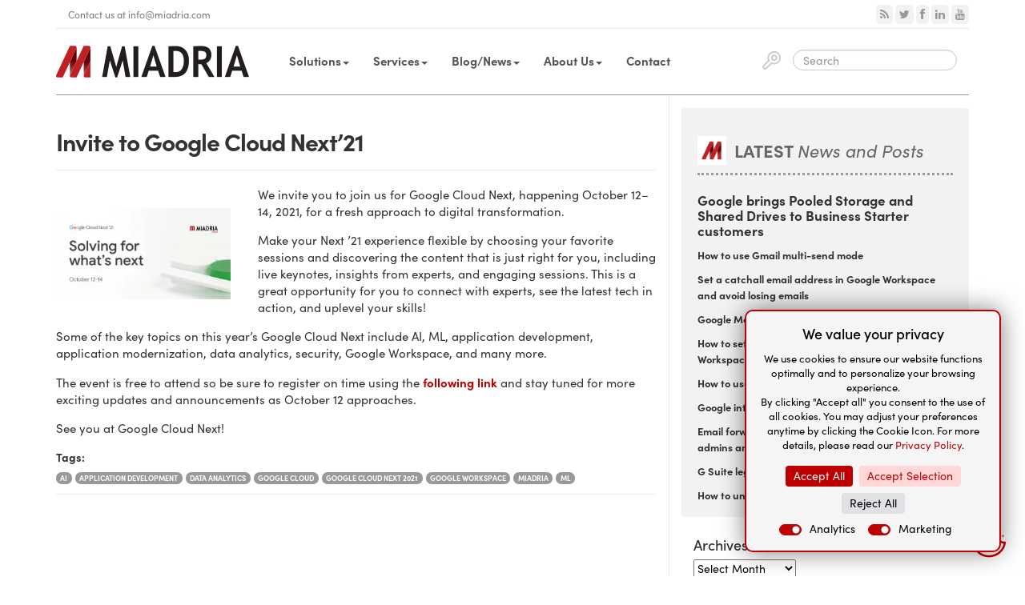

--- FILE ---
content_type: text/html; charset=UTF-8
request_url: https://www.miadria.com/invite-to-google-cloud-next21/
body_size: 27047
content:
<!doctype html>  

<!--[if IEMobile 7 ]> <html dir="ltr" lang="en-US" prefix="og: https://ogp.me/ns#"class="no-js iem7"> <![endif]-->
<!--[if lt IE 7 ]> <html dir="ltr" lang="en-US" prefix="og: https://ogp.me/ns#" class="no-js ie6"> <![endif]-->
<!--[if IE 7 ]>    <html dir="ltr" lang="en-US" prefix="og: https://ogp.me/ns#" class="no-js ie7"> <![endif]-->
<!--[if IE 8 ]>    <html dir="ltr" lang="en-US" prefix="og: https://ogp.me/ns#" class="no-js ie8"> <![endif]-->
<!--[if (gte IE 9)|(gt IEMobile 7)|!(IEMobile)|!(IE)]><!--><html dir="ltr" lang="en-US" prefix="og: https://ogp.me/ns#" class="no-js"><!--<![endif]-->
	
	<head>
    <!-- Cookie Consent script -->
    

		<!-- Google Tag Manager -->
		<script>(function(w,d,s,l,i){w[l]=w[l]||[];w[l].push({'gtm.start':
		new Date().getTime(),event:'gtm.js'});var f=d.getElementsByTagName(s)[0],
		j=d.createElement(s),dl=l!='dataLayer'?'&l='+l:'';j.async=true;j.src=
		'https://www.googletagmanager.com/gtm.js?id='+i+dl;f.parentNode.insertBefore(j,f);
		})(window,document,'script','dataLayer','GTM-58JSSFKK');</script>
		<!-- End Google Tag Manager -->


		<meta charset="utf-8">
		<meta http-equiv="X-UA-Compatible" content="IE=edge">
		<title>Invite to Google Cloud Next’21 | MiadriaMiadria		</title>
		<meta name="description" content="Move Your Business to The Cloud" />	
		<meta name="viewport" content="width=device-width, initial-scale=1.0">
				

		<!-- Google tag (gtag.js) 2023 UA-4 
		<script async src="https://www.googletagmanager.com/gtag/js?id=G-GZS5GLQ5S2"></script>
		<script>
		window.dataLayer = window.dataLayer || [];
		function gtag(){dataLayer.push(arguments);}
		gtag('js', new Date());

		gtag('config', 'G-GZS5GLQ5S2');
		</script>
		-->

		<!-- media-queries.js (fallback) -->
		<!--[if lt IE 9]>
			<script src="http://css3-mediaqueries-js.googlecode.com/svn/trunk/css3-mediaqueries.js"></script>			
		<![endif]-->

		<!-- html5.js -->
		<!--[if lt IE 9]>
			<script src="http://html5shim.googlecode.com/svn/trunk/html5.js"></script>
		<![endif]-->
		
  		<link rel="stylesheet" media="print" onload="this.onload=null;this.media='all';" id="ao_optimized_gfonts" href="https://fonts.googleapis.com/css?family=Nunito+Sans:300,300i,400,400i,600,600i,700,700i,800,800i%7CNunito:300,300i,400,400i,600,600i,700,700i,800,800i,900,900i&#038;subset=latin-ext&amp;display=swap" /><link rel="pingback" href="https://www.miadria.com/xmlrpc.php">
		<link rel="shortcut icon" href ="https://www.miadria.com/favicon.ico" sizes="64x64">

		<!-- Font Awesome CSS -->
  		<link href="//netdna.bootstrapcdn.com/font-awesome/4.0.3/css/font-awesome.css" rel="stylesheet">

		<!-- Font Sofia Pro -->
		<link rel="stylesheet" href="https://use.typekit.net/ibt2ggz.css">

		<!-- Font Open Sans Google Font 
  		<link href='//fonts.googleapis.com/css?family=Open+Sans:300italic,400italic,600italic,700italic,400,700,600,300&amp;subset=latin,latin-ext' rel='stylesheet' type='text/css'> -->

		<!-- Font Nunito + Nunito Sans Google Font -->
  		

  		<!-- jquery for menu shrinking -->
		<script type="text/javascript" src="//code.jquery.com/jquery-3.6.0.slim.min.js"></script>

		<!-- wordpress head functions -->
		
		<!-- All in One SEO Pro 4.9.3 - aioseo.com -->
	<meta name="description" content="We invite you to join us for Google Cloud Next, happening October 12–14, 2021, for a fresh approach to digital transformation." />
	<meta name="robots" content="max-image-preview:large" />
	<meta name="author" content="antonija"/>
	<link rel="canonical" href="https://www.miadria.com/invite-to-google-cloud-next21/" />
	<meta name="generator" content="All in One SEO Pro (AIOSEO) 4.9.3" />
		<meta property="og:locale" content="en_US" />
		<meta property="og:site_name" content="Miadria | Move Your Business to The Cloud" />
		<meta property="og:type" content="article" />
		<meta property="og:title" content="Invite to Google Cloud Next’21 | Miadria" />
		<meta property="og:description" content="We invite you to join us for Google Cloud Next, happening October 12–14, 2021, for a fresh approach to digital transformation." />
		<meta property="og:url" content="https://www.miadria.com/invite-to-google-cloud-next21/" />
		<meta property="article:published_time" content="2021-09-24T10:28:29+00:00" />
		<meta property="article:modified_time" content="2022-12-19T13:32:18+00:00" />
		<meta name="twitter:card" content="summary_large_image" />
		<meta name="twitter:title" content="Invite to Google Cloud Next’21 | Miadria" />
		<meta name="twitter:description" content="We invite you to join us for Google Cloud Next, happening October 12–14, 2021, for a fresh approach to digital transformation." />
		<!-- All in One SEO Pro -->

<link href='https://fonts.gstatic.com' crossorigin='anonymous' rel='preconnect' />
<link rel="alternate" title="oEmbed (JSON)" type="application/json+oembed" href="https://www.miadria.com/wp-json/oembed/1.0/embed?url=https%3A%2F%2Fwww.miadria.com%2Finvite-to-google-cloud-next21%2F" />
<link rel="alternate" title="oEmbed (XML)" type="text/xml+oembed" href="https://www.miadria.com/wp-json/oembed/1.0/embed?url=https%3A%2F%2Fwww.miadria.com%2Finvite-to-google-cloud-next21%2F&#038;format=xml" />
<style id='wp-img-auto-sizes-contain-inline-css' type='text/css'>
img:is([sizes=auto i],[sizes^="auto," i]){contain-intrinsic-size:3000px 1500px}
/*# sourceURL=wp-img-auto-sizes-contain-inline-css */
</style>
<style id='wp-emoji-styles-inline-css' type='text/css'>

	img.wp-smiley, img.emoji {
		display: inline !important;
		border: none !important;
		box-shadow: none !important;
		height: 1em !important;
		width: 1em !important;
		margin: 0 0.07em !important;
		vertical-align: -0.1em !important;
		background: none !important;
		padding: 0 !important;
	}
/*# sourceURL=wp-emoji-styles-inline-css */
</style>
<link rel='stylesheet' id='wp-block-library-css' href='https://www.miadria.com/wp-includes/css/dist/block-library/style.min.css?ver=6.9' type='text/css' media='all' />
<style id='wp-block-image-inline-css' type='text/css'>
.wp-block-image>a,.wp-block-image>figure>a{display:inline-block}.wp-block-image img{box-sizing:border-box;height:auto;max-width:100%;vertical-align:bottom}@media not (prefers-reduced-motion){.wp-block-image img.hide{visibility:hidden}.wp-block-image img.show{animation:show-content-image .4s}}.wp-block-image[style*=border-radius] img,.wp-block-image[style*=border-radius]>a{border-radius:inherit}.wp-block-image.has-custom-border img{box-sizing:border-box}.wp-block-image.aligncenter{text-align:center}.wp-block-image.alignfull>a,.wp-block-image.alignwide>a{width:100%}.wp-block-image.alignfull img,.wp-block-image.alignwide img{height:auto;width:100%}.wp-block-image .aligncenter,.wp-block-image .alignleft,.wp-block-image .alignright,.wp-block-image.aligncenter,.wp-block-image.alignleft,.wp-block-image.alignright{display:table}.wp-block-image .aligncenter>figcaption,.wp-block-image .alignleft>figcaption,.wp-block-image .alignright>figcaption,.wp-block-image.aligncenter>figcaption,.wp-block-image.alignleft>figcaption,.wp-block-image.alignright>figcaption{caption-side:bottom;display:table-caption}.wp-block-image .alignleft{float:left;margin:.5em 1em .5em 0}.wp-block-image .alignright{float:right;margin:.5em 0 .5em 1em}.wp-block-image .aligncenter{margin-left:auto;margin-right:auto}.wp-block-image :where(figcaption){margin-bottom:1em;margin-top:.5em}.wp-block-image.is-style-circle-mask img{border-radius:9999px}@supports ((-webkit-mask-image:none) or (mask-image:none)) or (-webkit-mask-image:none){.wp-block-image.is-style-circle-mask img{border-radius:0;-webkit-mask-image:url('data:image/svg+xml;utf8,<svg viewBox="0 0 100 100" xmlns="http://www.w3.org/2000/svg"><circle cx="50" cy="50" r="50"/></svg>');mask-image:url('data:image/svg+xml;utf8,<svg viewBox="0 0 100 100" xmlns="http://www.w3.org/2000/svg"><circle cx="50" cy="50" r="50"/></svg>');mask-mode:alpha;-webkit-mask-position:center;mask-position:center;-webkit-mask-repeat:no-repeat;mask-repeat:no-repeat;-webkit-mask-size:contain;mask-size:contain}}:root :where(.wp-block-image.is-style-rounded img,.wp-block-image .is-style-rounded img){border-radius:9999px}.wp-block-image figure{margin:0}.wp-lightbox-container{display:flex;flex-direction:column;position:relative}.wp-lightbox-container img{cursor:zoom-in}.wp-lightbox-container img:hover+button{opacity:1}.wp-lightbox-container button{align-items:center;backdrop-filter:blur(16px) saturate(180%);background-color:#5a5a5a40;border:none;border-radius:4px;cursor:zoom-in;display:flex;height:20px;justify-content:center;opacity:0;padding:0;position:absolute;right:16px;text-align:center;top:16px;width:20px;z-index:100}@media not (prefers-reduced-motion){.wp-lightbox-container button{transition:opacity .2s ease}}.wp-lightbox-container button:focus-visible{outline:3px auto #5a5a5a40;outline:3px auto -webkit-focus-ring-color;outline-offset:3px}.wp-lightbox-container button:hover{cursor:pointer;opacity:1}.wp-lightbox-container button:focus{opacity:1}.wp-lightbox-container button:focus,.wp-lightbox-container button:hover,.wp-lightbox-container button:not(:hover):not(:active):not(.has-background){background-color:#5a5a5a40;border:none}.wp-lightbox-overlay{box-sizing:border-box;cursor:zoom-out;height:100vh;left:0;overflow:hidden;position:fixed;top:0;visibility:hidden;width:100%;z-index:100000}.wp-lightbox-overlay .close-button{align-items:center;cursor:pointer;display:flex;justify-content:center;min-height:40px;min-width:40px;padding:0;position:absolute;right:calc(env(safe-area-inset-right) + 16px);top:calc(env(safe-area-inset-top) + 16px);z-index:5000000}.wp-lightbox-overlay .close-button:focus,.wp-lightbox-overlay .close-button:hover,.wp-lightbox-overlay .close-button:not(:hover):not(:active):not(.has-background){background:none;border:none}.wp-lightbox-overlay .lightbox-image-container{height:var(--wp--lightbox-container-height);left:50%;overflow:hidden;position:absolute;top:50%;transform:translate(-50%,-50%);transform-origin:top left;width:var(--wp--lightbox-container-width);z-index:9999999999}.wp-lightbox-overlay .wp-block-image{align-items:center;box-sizing:border-box;display:flex;height:100%;justify-content:center;margin:0;position:relative;transform-origin:0 0;width:100%;z-index:3000000}.wp-lightbox-overlay .wp-block-image img{height:var(--wp--lightbox-image-height);min-height:var(--wp--lightbox-image-height);min-width:var(--wp--lightbox-image-width);width:var(--wp--lightbox-image-width)}.wp-lightbox-overlay .wp-block-image figcaption{display:none}.wp-lightbox-overlay button{background:none;border:none}.wp-lightbox-overlay .scrim{background-color:#fff;height:100%;opacity:.9;position:absolute;width:100%;z-index:2000000}.wp-lightbox-overlay.active{visibility:visible}@media not (prefers-reduced-motion){.wp-lightbox-overlay.active{animation:turn-on-visibility .25s both}.wp-lightbox-overlay.active img{animation:turn-on-visibility .35s both}.wp-lightbox-overlay.show-closing-animation:not(.active){animation:turn-off-visibility .35s both}.wp-lightbox-overlay.show-closing-animation:not(.active) img{animation:turn-off-visibility .25s both}.wp-lightbox-overlay.zoom.active{animation:none;opacity:1;visibility:visible}.wp-lightbox-overlay.zoom.active .lightbox-image-container{animation:lightbox-zoom-in .4s}.wp-lightbox-overlay.zoom.active .lightbox-image-container img{animation:none}.wp-lightbox-overlay.zoom.active .scrim{animation:turn-on-visibility .4s forwards}.wp-lightbox-overlay.zoom.show-closing-animation:not(.active){animation:none}.wp-lightbox-overlay.zoom.show-closing-animation:not(.active) .lightbox-image-container{animation:lightbox-zoom-out .4s}.wp-lightbox-overlay.zoom.show-closing-animation:not(.active) .lightbox-image-container img{animation:none}.wp-lightbox-overlay.zoom.show-closing-animation:not(.active) .scrim{animation:turn-off-visibility .4s forwards}}@keyframes show-content-image{0%{visibility:hidden}99%{visibility:hidden}to{visibility:visible}}@keyframes turn-on-visibility{0%{opacity:0}to{opacity:1}}@keyframes turn-off-visibility{0%{opacity:1;visibility:visible}99%{opacity:0;visibility:visible}to{opacity:0;visibility:hidden}}@keyframes lightbox-zoom-in{0%{transform:translate(calc((-100vw + var(--wp--lightbox-scrollbar-width))/2 + var(--wp--lightbox-initial-left-position)),calc(-50vh + var(--wp--lightbox-initial-top-position))) scale(var(--wp--lightbox-scale))}to{transform:translate(-50%,-50%) scale(1)}}@keyframes lightbox-zoom-out{0%{transform:translate(-50%,-50%) scale(1);visibility:visible}99%{visibility:visible}to{transform:translate(calc((-100vw + var(--wp--lightbox-scrollbar-width))/2 + var(--wp--lightbox-initial-left-position)),calc(-50vh + var(--wp--lightbox-initial-top-position))) scale(var(--wp--lightbox-scale));visibility:hidden}}
/*# sourceURL=https://www.miadria.com/wp-includes/blocks/image/style.min.css */
</style>
<style id='wp-block-paragraph-inline-css' type='text/css'>
.is-small-text{font-size:.875em}.is-regular-text{font-size:1em}.is-large-text{font-size:2.25em}.is-larger-text{font-size:3em}.has-drop-cap:not(:focus):first-letter{float:left;font-size:8.4em;font-style:normal;font-weight:100;line-height:.68;margin:.05em .1em 0 0;text-transform:uppercase}body.rtl .has-drop-cap:not(:focus):first-letter{float:none;margin-left:.1em}p.has-drop-cap.has-background{overflow:hidden}:root :where(p.has-background){padding:1.25em 2.375em}:where(p.has-text-color:not(.has-link-color)) a{color:inherit}p.has-text-align-left[style*="writing-mode:vertical-lr"],p.has-text-align-right[style*="writing-mode:vertical-rl"]{rotate:180deg}
/*# sourceURL=https://www.miadria.com/wp-includes/blocks/paragraph/style.min.css */
</style>
<style id='global-styles-inline-css' type='text/css'>
:root{--wp--preset--aspect-ratio--square: 1;--wp--preset--aspect-ratio--4-3: 4/3;--wp--preset--aspect-ratio--3-4: 3/4;--wp--preset--aspect-ratio--3-2: 3/2;--wp--preset--aspect-ratio--2-3: 2/3;--wp--preset--aspect-ratio--16-9: 16/9;--wp--preset--aspect-ratio--9-16: 9/16;--wp--preset--color--black: #000000;--wp--preset--color--cyan-bluish-gray: #abb8c3;--wp--preset--color--white: #ffffff;--wp--preset--color--pale-pink: #f78da7;--wp--preset--color--vivid-red: #cf2e2e;--wp--preset--color--luminous-vivid-orange: #ff6900;--wp--preset--color--luminous-vivid-amber: #fcb900;--wp--preset--color--light-green-cyan: #7bdcb5;--wp--preset--color--vivid-green-cyan: #00d084;--wp--preset--color--pale-cyan-blue: #8ed1fc;--wp--preset--color--vivid-cyan-blue: #0693e3;--wp--preset--color--vivid-purple: #9b51e0;--wp--preset--gradient--vivid-cyan-blue-to-vivid-purple: linear-gradient(135deg,rgb(6,147,227) 0%,rgb(155,81,224) 100%);--wp--preset--gradient--light-green-cyan-to-vivid-green-cyan: linear-gradient(135deg,rgb(122,220,180) 0%,rgb(0,208,130) 100%);--wp--preset--gradient--luminous-vivid-amber-to-luminous-vivid-orange: linear-gradient(135deg,rgb(252,185,0) 0%,rgb(255,105,0) 100%);--wp--preset--gradient--luminous-vivid-orange-to-vivid-red: linear-gradient(135deg,rgb(255,105,0) 0%,rgb(207,46,46) 100%);--wp--preset--gradient--very-light-gray-to-cyan-bluish-gray: linear-gradient(135deg,rgb(238,238,238) 0%,rgb(169,184,195) 100%);--wp--preset--gradient--cool-to-warm-spectrum: linear-gradient(135deg,rgb(74,234,220) 0%,rgb(151,120,209) 20%,rgb(207,42,186) 40%,rgb(238,44,130) 60%,rgb(251,105,98) 80%,rgb(254,248,76) 100%);--wp--preset--gradient--blush-light-purple: linear-gradient(135deg,rgb(255,206,236) 0%,rgb(152,150,240) 100%);--wp--preset--gradient--blush-bordeaux: linear-gradient(135deg,rgb(254,205,165) 0%,rgb(254,45,45) 50%,rgb(107,0,62) 100%);--wp--preset--gradient--luminous-dusk: linear-gradient(135deg,rgb(255,203,112) 0%,rgb(199,81,192) 50%,rgb(65,88,208) 100%);--wp--preset--gradient--pale-ocean: linear-gradient(135deg,rgb(255,245,203) 0%,rgb(182,227,212) 50%,rgb(51,167,181) 100%);--wp--preset--gradient--electric-grass: linear-gradient(135deg,rgb(202,248,128) 0%,rgb(113,206,126) 100%);--wp--preset--gradient--midnight: linear-gradient(135deg,rgb(2,3,129) 0%,rgb(40,116,252) 100%);--wp--preset--font-size--small: 13px;--wp--preset--font-size--medium: 20px;--wp--preset--font-size--large: 36px;--wp--preset--font-size--x-large: 42px;--wp--preset--spacing--20: 0.44rem;--wp--preset--spacing--30: 0.67rem;--wp--preset--spacing--40: 1rem;--wp--preset--spacing--50: 1.5rem;--wp--preset--spacing--60: 2.25rem;--wp--preset--spacing--70: 3.38rem;--wp--preset--spacing--80: 5.06rem;--wp--preset--shadow--natural: 6px 6px 9px rgba(0, 0, 0, 0.2);--wp--preset--shadow--deep: 12px 12px 50px rgba(0, 0, 0, 0.4);--wp--preset--shadow--sharp: 6px 6px 0px rgba(0, 0, 0, 0.2);--wp--preset--shadow--outlined: 6px 6px 0px -3px rgb(255, 255, 255), 6px 6px rgb(0, 0, 0);--wp--preset--shadow--crisp: 6px 6px 0px rgb(0, 0, 0);}:where(.is-layout-flex){gap: 0.5em;}:where(.is-layout-grid){gap: 0.5em;}body .is-layout-flex{display: flex;}.is-layout-flex{flex-wrap: wrap;align-items: center;}.is-layout-flex > :is(*, div){margin: 0;}body .is-layout-grid{display: grid;}.is-layout-grid > :is(*, div){margin: 0;}:where(.wp-block-columns.is-layout-flex){gap: 2em;}:where(.wp-block-columns.is-layout-grid){gap: 2em;}:where(.wp-block-post-template.is-layout-flex){gap: 1.25em;}:where(.wp-block-post-template.is-layout-grid){gap: 1.25em;}.has-black-color{color: var(--wp--preset--color--black) !important;}.has-cyan-bluish-gray-color{color: var(--wp--preset--color--cyan-bluish-gray) !important;}.has-white-color{color: var(--wp--preset--color--white) !important;}.has-pale-pink-color{color: var(--wp--preset--color--pale-pink) !important;}.has-vivid-red-color{color: var(--wp--preset--color--vivid-red) !important;}.has-luminous-vivid-orange-color{color: var(--wp--preset--color--luminous-vivid-orange) !important;}.has-luminous-vivid-amber-color{color: var(--wp--preset--color--luminous-vivid-amber) !important;}.has-light-green-cyan-color{color: var(--wp--preset--color--light-green-cyan) !important;}.has-vivid-green-cyan-color{color: var(--wp--preset--color--vivid-green-cyan) !important;}.has-pale-cyan-blue-color{color: var(--wp--preset--color--pale-cyan-blue) !important;}.has-vivid-cyan-blue-color{color: var(--wp--preset--color--vivid-cyan-blue) !important;}.has-vivid-purple-color{color: var(--wp--preset--color--vivid-purple) !important;}.has-black-background-color{background-color: var(--wp--preset--color--black) !important;}.has-cyan-bluish-gray-background-color{background-color: var(--wp--preset--color--cyan-bluish-gray) !important;}.has-white-background-color{background-color: var(--wp--preset--color--white) !important;}.has-pale-pink-background-color{background-color: var(--wp--preset--color--pale-pink) !important;}.has-vivid-red-background-color{background-color: var(--wp--preset--color--vivid-red) !important;}.has-luminous-vivid-orange-background-color{background-color: var(--wp--preset--color--luminous-vivid-orange) !important;}.has-luminous-vivid-amber-background-color{background-color: var(--wp--preset--color--luminous-vivid-amber) !important;}.has-light-green-cyan-background-color{background-color: var(--wp--preset--color--light-green-cyan) !important;}.has-vivid-green-cyan-background-color{background-color: var(--wp--preset--color--vivid-green-cyan) !important;}.has-pale-cyan-blue-background-color{background-color: var(--wp--preset--color--pale-cyan-blue) !important;}.has-vivid-cyan-blue-background-color{background-color: var(--wp--preset--color--vivid-cyan-blue) !important;}.has-vivid-purple-background-color{background-color: var(--wp--preset--color--vivid-purple) !important;}.has-black-border-color{border-color: var(--wp--preset--color--black) !important;}.has-cyan-bluish-gray-border-color{border-color: var(--wp--preset--color--cyan-bluish-gray) !important;}.has-white-border-color{border-color: var(--wp--preset--color--white) !important;}.has-pale-pink-border-color{border-color: var(--wp--preset--color--pale-pink) !important;}.has-vivid-red-border-color{border-color: var(--wp--preset--color--vivid-red) !important;}.has-luminous-vivid-orange-border-color{border-color: var(--wp--preset--color--luminous-vivid-orange) !important;}.has-luminous-vivid-amber-border-color{border-color: var(--wp--preset--color--luminous-vivid-amber) !important;}.has-light-green-cyan-border-color{border-color: var(--wp--preset--color--light-green-cyan) !important;}.has-vivid-green-cyan-border-color{border-color: var(--wp--preset--color--vivid-green-cyan) !important;}.has-pale-cyan-blue-border-color{border-color: var(--wp--preset--color--pale-cyan-blue) !important;}.has-vivid-cyan-blue-border-color{border-color: var(--wp--preset--color--vivid-cyan-blue) !important;}.has-vivid-purple-border-color{border-color: var(--wp--preset--color--vivid-purple) !important;}.has-vivid-cyan-blue-to-vivid-purple-gradient-background{background: var(--wp--preset--gradient--vivid-cyan-blue-to-vivid-purple) !important;}.has-light-green-cyan-to-vivid-green-cyan-gradient-background{background: var(--wp--preset--gradient--light-green-cyan-to-vivid-green-cyan) !important;}.has-luminous-vivid-amber-to-luminous-vivid-orange-gradient-background{background: var(--wp--preset--gradient--luminous-vivid-amber-to-luminous-vivid-orange) !important;}.has-luminous-vivid-orange-to-vivid-red-gradient-background{background: var(--wp--preset--gradient--luminous-vivid-orange-to-vivid-red) !important;}.has-very-light-gray-to-cyan-bluish-gray-gradient-background{background: var(--wp--preset--gradient--very-light-gray-to-cyan-bluish-gray) !important;}.has-cool-to-warm-spectrum-gradient-background{background: var(--wp--preset--gradient--cool-to-warm-spectrum) !important;}.has-blush-light-purple-gradient-background{background: var(--wp--preset--gradient--blush-light-purple) !important;}.has-blush-bordeaux-gradient-background{background: var(--wp--preset--gradient--blush-bordeaux) !important;}.has-luminous-dusk-gradient-background{background: var(--wp--preset--gradient--luminous-dusk) !important;}.has-pale-ocean-gradient-background{background: var(--wp--preset--gradient--pale-ocean) !important;}.has-electric-grass-gradient-background{background: var(--wp--preset--gradient--electric-grass) !important;}.has-midnight-gradient-background{background: var(--wp--preset--gradient--midnight) !important;}.has-small-font-size{font-size: var(--wp--preset--font-size--small) !important;}.has-medium-font-size{font-size: var(--wp--preset--font-size--medium) !important;}.has-large-font-size{font-size: var(--wp--preset--font-size--large) !important;}.has-x-large-font-size{font-size: var(--wp--preset--font-size--x-large) !important;}
/*# sourceURL=global-styles-inline-css */
</style>

<style id='classic-theme-styles-inline-css' type='text/css'>
/*! This file is auto-generated */
.wp-block-button__link{color:#fff;background-color:#32373c;border-radius:9999px;box-shadow:none;text-decoration:none;padding:calc(.667em + 2px) calc(1.333em + 2px);font-size:1.125em}.wp-block-file__button{background:#32373c;color:#fff;text-decoration:none}
/*# sourceURL=/wp-includes/css/classic-themes.min.css */
</style>
<link rel='stylesheet' id='bootstrap-css' href='https://www.miadria.com/wp-content/themes/wordpress-bootstrap-master/library/css/bootstrap.css?ver=1.0' type='text/css' media='all' />
<link rel='stylesheet' id='wpbs-style-css' href='https://www.miadria.com/wp-content/themes/wordpress-bootstrap-master/style.css?ver=1.0' type='text/css' media='all' />
<link rel='stylesheet' id='algolia-autocomplete-css' href='https://www.miadria.com/wp-content/plugins/search-by-algolia-instant-relevant-results/includes/../css/algolia-autocomplete.css?ver=2.11.2' type='text/css' media='screen' />
<script type="text/javascript" src="https://www.miadria.com/wp-includes/js/jquery/jquery.min.js?ver=3.7.1" id="jquery-core-js"></script>





<script type="text/javascript" id="wp-util-js-extra">
/* <![CDATA[ */
var _wpUtilSettings = {"ajax":{"url":"/wp-admin/admin-ajax.php"}};
//# sourceURL=wp-util-js-extra
/* ]]> */
</script>




<link rel="https://api.w.org/" href="https://www.miadria.com/wp-json/" /><link rel="alternate" title="JSON" type="application/json" href="https://www.miadria.com/wp-json/wp/v2/posts/12478" /><link rel='shortlink' href='https://www.miadria.com/?p=12478' />
<meta name="framework" content="Redux 4.1.15" />
<style type="text/css" media="all">

</style>
<script type="text/javascript">var algolia = {"debug":false,"application_id":"RZ60K9C0EZ","search_api_key":"d0b3b98721370d4dff25c02e2ea5dc54","powered_by_enabled":true,"query":"","autocomplete":{"sources":[{"index_id":"posts_post","index_name":"wp_posts_post","label":"Posts","admin_name":"Posts","position":10,"max_suggestions":3,"tmpl_suggestion":"autocomplete-post-suggestion","enabled":true},{"index_id":"posts_page","index_name":"wp_posts_page","label":"Pages","admin_name":"Pages","position":10,"max_suggestions":5,"tmpl_suggestion":"autocomplete-post-suggestion","enabled":true}],"input_selector":"input[name='s']:not('.no-autocomplete')"},"indices":{"searchable_posts":{"name":"wp_searchable_posts","id":"searchable_posts","enabled":true,"replicas":[]},"posts_post":{"name":"wp_posts_post","id":"posts_post","enabled":true,"replicas":[]},"posts_page":{"name":"wp_posts_page","id":"posts_page","enabled":true,"replicas":[]}}};</script><script type="text/html" id="tmpl-autocomplete-header">
  <div class="autocomplete-header">
    <div class="autocomplete-header-title">{{{ data.label }}}</div>
    <div class="clear"></div>
  </div>
</script>

<script type="text/html" id="tmpl-autocomplete-post-suggestion">
  <a class="suggestion-link" href="{{ data.permalink }}" title="{{ data.post_title }}">
    <# if ( data.images.thumbnail ) { #>
      <img class="suggestion-post-thumbnail" src="{{ data.images.thumbnail.url }}" alt="{{ data.post_title }}">
      <# } #>
        <div class="suggestion-post-attributes">
          <span class="suggestion-post-title">{{{ data._highlightResult.post_title.value }}}</span>
          <# if ( data._snippetResult['content'] ) { #>
            <span class="suggestion-post-content">{{{ data._snippetResult['content'].value }}}</span>
            <# } #>
        </div>
  </a>
</script>

<script type="text/html" id="tmpl-autocomplete-term-suggestion">
  <a class="suggestion-link" href="{{ data.permalink }}" title="{{ data.name }}">
    <svg viewBox="0 0 21 21" width="21" height="21">
      <svg width="21" height="21" viewBox="0 0 21 21">
        <path
            d="M4.662 8.72l-1.23 1.23c-.682.682-.68 1.792.004 2.477l5.135 5.135c.7.693 1.8.688 2.48.005l1.23-1.23 5.35-5.346c.31-.31.54-.92.51-1.36l-.32-4.29c-.09-1.09-1.05-2.06-2.15-2.14l-4.3-.33c-.43-.03-1.05.2-1.36.51l-.79.8-2.27 2.28-2.28 2.27zm9.826-.98c.69 0 1.25-.56 1.25-1.25s-.56-1.25-1.25-1.25-1.25.56-1.25 1.25.56 1.25 1.25 1.25z"
            fill-rule="evenodd"></path>
      </svg>
    </svg>
    <span class="suggestion-post-title">{{{ data._highlightResult.name.value }}}</span>
  </a>
</script>

<script type="text/html" id="tmpl-autocomplete-user-suggestion">
  <a class="suggestion-link user-suggestion-link" href="{{ data.posts_url }}" title="{{ data.display_name }}">
    <# if ( data.avatar_url ) { #>
      <img class="suggestion-user-thumbnail" src="{{ data.avatar_url }}" alt="{{ data.display_name }}">
      <# } #>

        <span class="suggestion-post-title">{{{ data._highlightResult.display_name.value }}}</span>
  </a>
</script>

<script type="text/html" id="tmpl-autocomplete-footer">
  <div class="autocomplete-footer">
    <div class="autocomplete-footer-branding">
      <a href="#" class="algolia-powered-by-link" title="Algolia">
        <svg width="130" viewBox="0 0 130 18" xmlns="http://www.w3.org/2000/svg">
          <title>Search by Algolia</title>
          <defs>
            <linearGradient x1="-36.868%" y1="134.936%" x2="129.432%" y2="-27.7%" id="a">
              <stop stop-color="#00AEFF" offset="0%"/>
              <stop stop-color="#3369E7" offset="100%"/>
            </linearGradient>
          </defs>
          <g fill="none" fill-rule="evenodd">
            <path
                d="M59.399.022h13.299a2.372 2.372 0 0 1 2.377 2.364V15.62a2.372 2.372 0 0 1-2.377 2.364H59.399a2.372 2.372 0 0 1-2.377-2.364V2.381A2.368 2.368 0 0 1 59.399.022z"
                fill="url(#a)"/>
            <path
                d="M66.257 4.56c-2.815 0-5.1 2.272-5.1 5.078 0 2.806 2.284 5.072 5.1 5.072 2.815 0 5.1-2.272 5.1-5.078 0-2.806-2.279-5.072-5.1-5.072zm0 8.652c-1.983 0-3.593-1.602-3.593-3.574 0-1.972 1.61-3.574 3.593-3.574 1.983 0 3.593 1.602 3.593 3.574a3.582 3.582 0 0 1-3.593 3.574zm0-6.418v2.664c0 .076.082.131.153.093l2.377-1.226c.055-.027.071-.093.044-.147a2.96 2.96 0 0 0-2.465-1.487c-.055 0-.11.044-.11.104l.001-.001zm-3.33-1.956l-.312-.311a.783.783 0 0 0-1.106 0l-.372.37a.773.773 0 0 0 0 1.101l.307.305c.049.049.121.038.164-.011.181-.245.378-.479.597-.697.225-.223.455-.42.707-.599.055-.033.06-.109.016-.158h-.001zm5.001-.806v-.616a.781.781 0 0 0-.783-.779h-1.824a.78.78 0 0 0-.783.779v.632c0 .071.066.12.137.104a5.736 5.736 0 0 1 1.588-.223c.52 0 1.035.071 1.534.207a.106.106 0 0 0 .131-.104z"
                fill="#FFF"/>
            <path
                d="M102.162 13.762c0 1.455-.372 2.517-1.123 3.193-.75.676-1.895 1.013-3.44 1.013-.564 0-1.736-.109-2.673-.316l.345-1.689c.783.163 1.819.207 2.361.207.86 0 1.473-.174 1.84-.523.367-.349.548-.866.548-1.553v-.349a6.374 6.374 0 0 1-.838.316 4.151 4.151 0 0 1-1.194.158 4.515 4.515 0 0 1-1.616-.278 3.385 3.385 0 0 1-1.254-.817 3.744 3.744 0 0 1-.811-1.351c-.192-.539-.29-1.504-.29-2.212 0-.665.104-1.498.307-2.054a3.925 3.925 0 0 1 .904-1.433 4.124 4.124 0 0 1 1.441-.926 5.31 5.31 0 0 1 1.945-.365c.696 0 1.337.087 1.961.191a15.86 15.86 0 0 1 1.588.332v8.456h-.001zm-5.954-4.206c0 .893.197 1.885.592 2.299.394.414.904.621 1.528.621.34 0 .663-.049.964-.142a2.75 2.75 0 0 0 .734-.332v-5.29a8.531 8.531 0 0 0-1.413-.18c-.778-.022-1.369.294-1.786.801-.411.507-.619 1.395-.619 2.223zm16.12 0c0 .719-.104 1.264-.318 1.858a4.389 4.389 0 0 1-.904 1.52c-.389.42-.854.746-1.402.975-.548.229-1.391.36-1.813.36-.422-.005-1.26-.125-1.802-.36a4.088 4.088 0 0 1-1.397-.975 4.486 4.486 0 0 1-.909-1.52 5.037 5.037 0 0 1-.329-1.858c0-.719.099-1.411.318-1.999.219-.588.526-1.09.92-1.509.394-.42.865-.741 1.402-.97a4.547 4.547 0 0 1 1.786-.338 4.69 4.69 0 0 1 1.791.338c.548.229 1.019.55 1.402.97.389.42.69.921.909 1.509.23.588.345 1.28.345 1.999h.001zm-2.191.005c0-.921-.203-1.689-.597-2.223-.394-.539-.948-.806-1.654-.806-.707 0-1.26.267-1.654.806-.394.539-.586 1.302-.586 2.223 0 .932.197 1.558.592 2.098.394.545.948.812 1.654.812.707 0 1.26-.272 1.654-.812.394-.545.592-1.166.592-2.098h-.001zm6.962 4.707c-3.511.016-3.511-2.822-3.511-3.274L113.583.926l2.142-.338v10.003c0 .256 0 1.88 1.375 1.885v1.792h-.001zm3.774 0h-2.153V5.072l2.153-.338v9.534zm-1.079-10.542c.718 0 1.304-.578 1.304-1.291 0-.714-.581-1.291-1.304-1.291-.723 0-1.304.578-1.304 1.291 0 .714.586 1.291 1.304 1.291zm6.431 1.013c.707 0 1.304.087 1.786.262.482.174.871.42 1.156.73.285.311.488.735.608 1.182.126.447.186.937.186 1.476v5.481a25.24 25.24 0 0 1-1.495.251c-.668.098-1.419.147-2.251.147a6.829 6.829 0 0 1-1.517-.158 3.213 3.213 0 0 1-1.178-.507 2.455 2.455 0 0 1-.761-.904c-.181-.37-.274-.893-.274-1.438 0-.523.104-.855.307-1.215.208-.36.487-.654.838-.883a3.609 3.609 0 0 1 1.227-.49 7.073 7.073 0 0 1 2.202-.103c.263.027.537.076.833.147v-.349c0-.245-.027-.479-.088-.697a1.486 1.486 0 0 0-.307-.583c-.148-.169-.34-.3-.581-.392a2.536 2.536 0 0 0-.915-.163c-.493 0-.942.06-1.353.131-.411.071-.75.153-1.008.245l-.257-1.749c.268-.093.668-.185 1.183-.278a9.335 9.335 0 0 1 1.66-.142l-.001-.001zm.181 7.731c.657 0 1.145-.038 1.484-.104v-2.168a5.097 5.097 0 0 0-1.978-.104c-.241.033-.46.098-.652.191a1.167 1.167 0 0 0-.466.392c-.121.169-.175.267-.175.523 0 .501.175.79.493.981.323.196.75.289 1.293.289h.001zM84.109 4.794c.707 0 1.304.087 1.786.262.482.174.871.42 1.156.73.29.316.487.735.608 1.182.126.447.186.937.186 1.476v5.481a25.24 25.24 0 0 1-1.495.251c-.668.098-1.419.147-2.251.147a6.829 6.829 0 0 1-1.517-.158 3.213 3.213 0 0 1-1.178-.507 2.455 2.455 0 0 1-.761-.904c-.181-.37-.274-.893-.274-1.438 0-.523.104-.855.307-1.215.208-.36.487-.654.838-.883a3.609 3.609 0 0 1 1.227-.49 7.073 7.073 0 0 1 2.202-.103c.257.027.537.076.833.147v-.349c0-.245-.027-.479-.088-.697a1.486 1.486 0 0 0-.307-.583c-.148-.169-.34-.3-.581-.392a2.536 2.536 0 0 0-.915-.163c-.493 0-.942.06-1.353.131-.411.071-.75.153-1.008.245l-.257-1.749c.268-.093.668-.185 1.183-.278a8.89 8.89 0 0 1 1.66-.142l-.001-.001zm.186 7.736c.657 0 1.145-.038 1.484-.104v-2.168a5.097 5.097 0 0 0-1.978-.104c-.241.033-.46.098-.652.191a1.167 1.167 0 0 0-.466.392c-.121.169-.175.267-.175.523 0 .501.175.79.493.981.318.191.75.289 1.293.289h.001zm8.682 1.738c-3.511.016-3.511-2.822-3.511-3.274L89.461.926l2.142-.338v10.003c0 .256 0 1.88 1.375 1.885v1.792h-.001z"
                fill="#182359"/>
            <path
                d="M5.027 11.025c0 .698-.252 1.246-.757 1.644-.505.397-1.201.596-2.089.596-.888 0-1.615-.138-2.181-.414v-1.214c.358.168.739.301 1.141.397.403.097.778.145 1.125.145.508 0 .884-.097 1.125-.29a.945.945 0 0 0 .363-.779.978.978 0 0 0-.333-.747c-.222-.204-.68-.446-1.375-.725-.716-.29-1.221-.621-1.515-.994-.294-.372-.44-.82-.44-1.343 0-.655.233-1.171.698-1.547.466-.376 1.09-.564 1.875-.564.752 0 1.5.165 2.245.494l-.408 1.047c-.698-.294-1.321-.44-1.869-.44-.415 0-.73.09-.945.271a.89.89 0 0 0-.322.717c0 .204.043.379.129.524.086.145.227.282.424.411.197.129.551.299 1.063.51.577.24.999.464 1.268.671.269.208.466.442.591.704.125.261.188.569.188.924l-.001.002zm3.98 2.24c-.924 0-1.646-.269-2.167-.808-.521-.539-.782-1.281-.782-2.226 0-.97.242-1.733.725-2.288.483-.555 1.148-.833 1.993-.833.784 0 1.404.238 1.858.714.455.476.682 1.132.682 1.966v.682H7.357c.018.577.174 1.02.467 1.329.294.31.707.465 1.241.465.351 0 .678-.033.98-.099a5.1 5.1 0 0 0 .975-.33v1.026a3.865 3.865 0 0 1-.935.312 5.723 5.723 0 0 1-1.08.091l.002-.001zm-.231-5.199c-.401 0-.722.127-.964.381s-.386.625-.432 1.112h2.696c-.007-.491-.125-.862-.354-1.115-.229-.252-.544-.379-.945-.379l-.001.001zm7.692 5.092l-.252-.827h-.043c-.286.362-.575.608-.865.739-.29.131-.662.196-1.117.196-.584 0-1.039-.158-1.367-.473-.328-.315-.491-.761-.491-1.337 0-.612.227-1.074.682-1.386.455-.312 1.148-.482 2.079-.51l1.026-.032v-.317c0-.38-.089-.663-.266-.851-.177-.188-.452-.282-.824-.282-.304 0-.596.045-.876.134a6.68 6.68 0 0 0-.806.317l-.408-.902a4.414 4.414 0 0 1 1.058-.384 4.856 4.856 0 0 1 1.085-.132c.756 0 1.326.165 1.711.494.385.329.577.847.577 1.552v4.002h-.902l-.001-.001zm-1.88-.859c.458 0 .826-.128 1.104-.384.278-.256.416-.615.416-1.077v-.516l-.763.032c-.594.021-1.027.121-1.297.298s-.406.448-.406.814c0 .265.079.47.236.615.158.145.394.218.709.218h.001zm7.557-5.189c.254 0 .464.018.628.054l-.124 1.176a2.383 2.383 0 0 0-.559-.064c-.505 0-.914.165-1.227.494-.313.329-.47.757-.47 1.284v3.105h-1.262V7.218h.988l.167 1.047h.064c.197-.354.454-.636.771-.843a1.83 1.83 0 0 1 1.023-.312h.001zm4.125 6.155c-.899 0-1.582-.262-2.049-.787-.467-.525-.701-1.277-.701-2.259 0-.999.244-1.767.733-2.304.489-.537 1.195-.806 2.119-.806.627 0 1.191.116 1.692.349l-.381 1.015c-.534-.208-.974-.312-1.321-.312-1.028 0-1.542.682-1.542 2.046 0 .666.128 1.166.384 1.501.256.335.631.502 1.125.502a3.23 3.23 0 0 0 1.595-.419v1.101a2.53 2.53 0 0 1-.722.285 4.356 4.356 0 0 1-.932.086v.002zm8.277-.107h-1.268V9.506c0-.458-.092-.8-.277-1.026-.184-.226-.477-.338-.878-.338-.53 0-.919.158-1.168.475-.249.317-.373.848-.373 1.593v2.949h-1.262V4.801h1.262v2.122c0 .34-.021.704-.064 1.09h.081a1.76 1.76 0 0 1 .717-.666c.306-.158.663-.236 1.072-.236 1.439 0 2.159.725 2.159 2.175v3.873l-.001-.001zm7.649-6.048c.741 0 1.319.269 1.732.806.414.537.62 1.291.62 2.261 0 .974-.209 1.732-.628 2.275-.419.542-1.001.814-1.746.814-.752 0-1.336-.27-1.751-.811h-.086l-.231.704h-.945V4.801h1.262v1.987l-.021.655-.032.553h.054c.401-.591.992-.886 1.772-.886zm-.328 1.031c-.508 0-.875.149-1.098.448-.224.299-.339.799-.346 1.501v.086c0 .723.115 1.247.344 1.571.229.324.603.486 1.123.486.448 0 .787-.177 1.018-.532.231-.354.346-.867.346-1.536 0-1.35-.462-2.025-1.386-2.025l-.001.001zm3.244-.924h1.375l1.209 3.368c.183.48.304.931.365 1.354h.043c.032-.197.091-.436.177-.717.086-.281.541-1.616 1.364-4.004h1.364l-2.541 6.73c-.462 1.235-1.232 1.853-2.31 1.853-.279 0-.551-.03-.816-.091v-.999c.19.043.406.064.65.064.609 0 1.037-.353 1.284-1.058l.22-.559-2.385-5.941h.001z"
                fill="#1D3657"/>
          </g>
        </svg>
      </a>
    </div>
  </div>
</script>

<script type="text/html" id="tmpl-autocomplete-empty">
  <div class="autocomplete-empty">
      No results matched your query     <span class="empty-query">"{{ data.query }}"</span>
  </div>
</script>

<script type="text/javascript">
  jQuery(function () {
    /* init Algolia client */
    var client = algoliasearch(algolia.application_id, algolia.search_api_key);

    /* setup default sources */
    var sources = [];
    jQuery.each(algolia.autocomplete.sources, function (i, config) {
      var suggestion_template = wp.template(config['tmpl_suggestion']);
      sources.push({
        source: algoliaAutocomplete.sources.hits(client.initIndex(config['index_name']), {
          hitsPerPage: config['max_suggestions'],
          attributesToSnippet: [
            'content:10'
          ],
          highlightPreTag: '__ais-highlight__',
          highlightPostTag: '__/ais-highlight__'
        }),
        templates: {
          header: function () {
            return wp.template('autocomplete-header')({
              label: _.escape(config['label'])
            });
          },
          suggestion: function (hit) {
            for (var key in hit._highlightResult) {
              /* We do not deal with arrays. */
              if (typeof hit._highlightResult[key].value !== 'string') {
                continue;
              }
              hit._highlightResult[key].value = _.escape(hit._highlightResult[key].value);
              hit._highlightResult[key].value = hit._highlightResult[key].value.replace(/__ais-highlight__/g, '<em>').replace(/__\/ais-highlight__/g, '</em>');
            }

            for (var key in hit._snippetResult) {
              /* We do not deal with arrays. */
              if (typeof hit._snippetResult[key].value !== 'string') {
                continue;
              }

              hit._snippetResult[key].value = _.escape(hit._snippetResult[key].value);
              hit._snippetResult[key].value = hit._snippetResult[key].value.replace(/__ais-highlight__/g, '<em>').replace(/__\/ais-highlight__/g, '</em>');
            }

            return suggestion_template(hit);
          }
        }
      });

    });

    /* Setup dropdown menus */
    jQuery(algolia.autocomplete.input_selector).each(function (i) {
      var $searchInput = jQuery(this);

      var config = {
        debug: algolia.debug,
        hint: false,
        openOnFocus: true,
        appendTo: 'body',
        templates: {
          empty: wp.template('autocomplete-empty')
        }
      };

      if (algolia.powered_by_enabled) {
        config.templates.footer = wp.template('autocomplete-footer');
      }

      /* Instantiate autocomplete.js */
      var autocomplete = algoliaAutocomplete($searchInput[0], config, sources)
      .on('autocomplete:selected', function (e, suggestion) {
        /* Redirect the user when we detect a suggestion selection. */
        window.location.href = suggestion.permalink;
      });

      /* Force the dropdown to be re-drawn on scroll to handle fixed containers. */
      jQuery(window).scroll(function() {
        if(autocomplete.autocomplete.getWrapper().style.display === "block") {
          autocomplete.autocomplete.close();
          autocomplete.autocomplete.open();
        }
      });
    });

    jQuery(document).on("click", ".algolia-powered-by-link", function (e) {
      e.preventDefault();
      window.location = "https://www.algolia.com/?utm_source=WordPress&utm_medium=extension&utm_content=" + window.location.hostname + "&utm_campaign=poweredby";
    });
  });
</script>

		<!-- custom styles for TP-Link page -->
		<link rel="stylesheet" type="text/css" href="https://www.miadria.com/wp-content/themes/wordpress-bootstrap-master/library/css/tplink-style-template.css">
        
		<!-- custom styles for GOOGLE SEARCH (general) -->
		<link rel="stylesheet" type="text/css" href="https://www.miadria.com/wp-content/themes/wordpress-bootstrap-master/library/css/google_search.css">

        <!-- custom styles for MIADRIA (general) -->
		<link rel="stylesheet" type="text/css" href="https://www.miadria.com/wp-content/themes/wordpress-bootstrap-master/library/css/custom_miadria.css">

		<!-- javascript and jquery for menu shrinking -->
		<script type="text/javascript">
				$(document).on("scroll",function(){
				if($(document).scrollTop()>20){ 
					$("#header_nav").removeClass("largeheader").addClass("smallheader");
					}
                else{
                    if ($(document).width() > 768) {
					    $("#header_nav").removeClass("smallheader").addClass("largeheader");
                        }
                    }
				});
		</script>

		<!-- javascript and jquery for topheader contact shrinking -->
		<script type="text/javascript">
				$(document).on("scroll",function(){
				if($(document).scrollTop()>20){ 
					$("#topheader").removeClass("topheader").addClass("topheadernone");
					}
				else{
					$("#topheader").removeClass("topheadernone").addClass("topheader");
					}
				});
		</script>

		<!-- javascript and jquery for search box positioning when scrolled down -->
		<script type="text/javascript">
				$(document).on("scroll",function(){
				if($(document).scrollTop()>20){ 
					$("#cse-search-form").removeClass("search-box").addClass("search-box-scroll");
					}
				else{
					$("#cse-search-form").removeClass("search-box-scroll").addClass("search-box");
					}
				});
		</script>


		<!-- javascript for google.com Knowledge box -->
		<script type="application/ld+json">
			{
			  "@context" : "http://schema.org",
			  "@type" : "Organization",
			  "name" : "MIADRIA",
			  "url" : "https://www.miadria.com",
			  "sameAs" : [
			    "http://www.twitter.com/miadria",
			    "https://www.youtube.com/user/miadria",
			    "http://www.facebook.com/miadria",
			    "https://www.linkedin.com/company/miadria-d-o-o-"
			  ]
			}
		</script>
			
		<!-- Place this tag in your head or just before your close body tag. -->
		<script src="https://apis.google.com/js/platform.js"></script>

		<!-- reCaptcha api -->
		<script src="https://www.google.com/recaptcha/api.js"></script>

		<!-- end of wordpress head -->
				
	</head>
	
	<body class="wp-singular post-template-default single single-post postid-12478 single-format-standard wp-theme-wordpress-bootstrap-master">

		<!-- Google Tag Manager (noscript) -->
		<noscript><iframe src="https://www.googletagmanager.com/ns.html?id=GTM-58JSSFKK"
		height="0" width="0" style="display:none;visibility:hidden"></iframe></noscript>
		<!-- End Google Tag Manager (noscript) -->
				
		<div id="headerbanner" role="banner" class="largeheader">

				<div id="header_nav" class="navbar navbar-default navbar-fixed-top">
				
					<div class="container">
						
						<div id="topheader" class="topheader" style="height:35px;">

							<div class="topheadercontact col-md-6 col-xs-6 col-sm-6">Contact us at <a href="mailto:info@miadria.com?subject=Enquiry: ">info@miadria.com</a></div>
							
							

							<div class="topheadersocial">

								<a href="http://www.youtube.com/miadria" style="float:right;" target="_blank"><i class="fa fa-youtube fa-1x"></i></a>
								<a href="https://www.linkedin.com/company/383216" style="float:right;" target="_blank"><i class="fa fa-linkedin fa-1x"></i></a>
								<a href="http://www.facebook.com/pages/Miadria/182172417128?ref=ts" style="float:right;" target="_blank"><i class="fa fa-facebook fa-1x"></i></a>
								<a href="http://www.twitter.com/miadria" style="float:right;" target="_blank"><i class="fa fa-twitter fa-1x"></i></a>
								<a href="/feed" style="float:right;" target="_blank"><i class="fa fa-rss fa-1x"></i></a>


								<!-- Google Plus Button start -->
								
								 
								

								<!-- Place this tag where you want the +1 button to render. -->
								<!-- <div class="g-plusone" data-annotation="none"  data-href="//www.miadria.com"></div> -->
								<div class="g-plusone" data-href="//www.miadria.com"></div>
								
								<!--
								<div style="text-indent: 0px; margin: 0px; padding: 0px; background: transparent none repeat scroll 0% 0%; border-style: none; float: none; line-height: normal; font-size: 1px; vertical-align: baseline; display: inline-block; width: 90px; height: 20px;" id="___plusone_0"><iframe width="100%" frameborder="0" hspace="0" marginheight="0" marginwidth="0" scrolling="no" style="position: static; top: 0px; width: 90px; margin: 0px; border-style: none; left: 0px; visibility: visible; height: 20px;" tabindex="0" vspace="0" id="I0_1440594439690" name="I0_1440594439690" src="https://apis.google.com/se/0/_/+1/fastbutton?usegapi=1&amp;size=medium&amp;hl=hr&amp;origin=https%3A%2F%2Fwww.miadria.com&amp;url=http%3A%2F%2Fwww.miadria.com%2F&amp;gsrc=3p&amp;ic=1&amp;jsh=m%3B%2F_%2Fscs%2Fapps-static%2F_%2Fjs%2Fk%3Doz.gapi.en.zEYBIe7cKms.O%2Fm%3D__features__%2Fam%3DAQ%2Frt%3Dj%2Fd%3D1%2Ft%3Dzcms%2Frs%3DAGLTcCMZnNzzA4VRFnXhSuLWus4XWHpxVA#_methods=onPlusOne%2C_ready%2C_close%2C_open%2C_resizeMe%2C_renderstart%2Concircled%2Cdrefresh%2Cerefresh%2Conload&amp;id=I0_1440594439690&amp;parent=%2F%2Fwww.miadria.com&amp;pfname=&amp;rpctoken=83858365" data-gapiattached="true" title="+1"></iframe></div>-->

								<!-- Google Plus Button end -->

                            </div>

						</div>
				
					</div>	

				<div class="container">

					<div id="bottomheader" class="bottomheader">
          
					<div class="navbar-header">
						<button type="button" class="navbar-toggle" data-toggle="collapse" data-target=".navbar-responsive-collapse">
							<span class="icon-bar"></span>
							<span class="icon-bar"></span>
							<span class="icon-bar"></span>
						</button>

						<a class="navbar-brand" title="Move Your Business to The Cloud" href="https://www.miadria.com"><img class="logo" src="https://www.miadria.com/img/miadria_new_logo.png" alt="MIADRIA"></a>
					</div>

					 

					<div class="collapse navbar-collapse navbar-responsive-collapse">
						<ul id="menu-mainmenu" class="nav navbar-nav"><li id="menu-item-9080" class="dropdown menu-item menu-item-type-custom menu-item-object-custom menu-item-has-children"><a href="#">Solutions<b class="caret"></b></a>
<ul class="dropdown-menu">
	<li id="menu-item-8995" class="menu-item menu-item-type-post_type menu-item-object-page"><a href="https://www.miadria.com/solutions/productivity/">Productivity</a></li>
	<li id="menu-item-9126" class="dropdown menu-item menu-item-type-custom menu-item-object-custom menu-item-has-children"><a href="#">Sales &#038; Operations<b class="caret"></b></a>
	<ul class="dropdown-menu">
		<li id="menu-item-9124" class="menu-item menu-item-type-post_type menu-item-object-page"><a href="https://www.miadria.com/solutions/sales-and-operations/microsoft-dynamics-365/">Microsoft Dynamics 365</a></li>
		<li id="menu-item-9125" class="menu-item menu-item-type-post_type menu-item-object-page"><a href="https://www.miadria.com/solutions/sales-and-operations/convergehub-1-easiest-to-use-crm-software-in-the-market/">ConvergeHub CRM</a></li>
		<li id="menu-item-9141" class="menu-item menu-item-type-post_type menu-item-object-page"><a href="https://www.miadria.com/solutions/sales-and-operations/satmetrix-customer-experience-management/">Satmetrix CEM</a></li>
		<li id="menu-item-9140" class="menu-item menu-item-type-post_type menu-item-object-page"><a href="https://www.miadria.com/solutions/sales-and-operations/trax-analytics-for-fmcg/">Trax Analytics for FMCG</a></li>
	</ul>
</li>
	<li id="menu-item-9206" class="dropdown menu-item menu-item-type-custom menu-item-object-custom menu-item-has-children"><a href="#">Cloud Platform &#038; Infrastructure<b class="caret"></b></a>
	<ul class="dropdown-menu">
		<li id="menu-item-9425" class="menu-item menu-item-type-post_type menu-item-object-page"><a href="https://www.miadria.com/solutions/cloud-platform-infrastructure/use-power-of-the-cloud-to-run-your-business/">Use Power of the Cloud to Run Your Business</a></li>
		<li id="menu-item-9201" class="menu-item menu-item-type-post_type menu-item-object-page"><a href="https://www.miadria.com/solutions/cloud-platform-infrastructure/backup-and-disaster-recovery-in-cloud/">Backup &#038; Disaster Recovery in Cloud</a></li>
		<li id="menu-item-9200" class="menu-item menu-item-type-post_type menu-item-object-page"><a href="https://www.miadria.com/solutions/cloud-platform-infrastructure/sap-in-cloud/">SAP in Cloud</a></li>
		<li id="menu-item-9394" class="menu-item menu-item-type-post_type menu-item-object-page"><a href="https://www.miadria.com/solutions/cloud-platform-infrastructure/line-of-business-apps-in-cloud/">Line of Business Apps in Cloud</a></li>
		<li id="menu-item-9393" class="menu-item menu-item-type-post_type menu-item-object-page"><a href="https://www.miadria.com/solutions/cloud-platform-infrastructure/big-data-bi-in-cloud/">Big Data &#038; BI in Cloud</a></li>
		<li id="menu-item-9392" class="menu-item menu-item-type-post_type menu-item-object-page"><a href="https://www.miadria.com/solutions/cloud-platform-infrastructure/devops-in-cloud/">DevOps in Cloud</a></li>
		<li id="menu-item-9199" class="menu-item menu-item-type-post_type menu-item-object-page"><a href="https://www.miadria.com/solutions/cloud-platform-infrastructure/desktop-app-virtualization-in-cloud/">Desktop &#038; App Virtualization in Cloud</a></li>
		<li id="menu-item-9203" class="menu-item menu-item-type-post_type menu-item-object-page"><a href="https://www.miadria.com/solutions/cloud-platform-infrastructure/google-maps-for-business/">Google Maps for Work</a></li>
	</ul>
</li>
	<li id="menu-item-9173" class="dropdown menu-item menu-item-type-custom menu-item-object-custom menu-item-has-children"><a href="#">Networking &#038; Connectivity<b class="caret"></b></a>
	<ul class="dropdown-menu">
		<li id="menu-item-9172" class="menu-item menu-item-type-post_type menu-item-object-page"><a href="https://www.miadria.com/solutions/networking-and-connectivity/corporate-networking/">Corporate Networking</a></li>
		<li id="menu-item-9171" class="menu-item menu-item-type-post_type menu-item-object-page"><a href="https://www.miadria.com/solutions/networking-and-connectivity/cloud-connectivity/">Cloud Connectivity</a></li>
	</ul>
</li>
	<li id="menu-item-9458" class="dropdown menu-item menu-item-type-custom menu-item-object-custom menu-item-has-children"><a href="#">Security &#038; Identity<b class="caret"></b></a>
	<ul class="dropdown-menu">
		<li id="menu-item-10972" class="menu-item menu-item-type-post_type menu-item-object-page"><a href="https://www.miadria.com/solutions/security-and-identity/g-suite-office-365-backup/">G Suite &#038; Office 365 Backup</a></li>
		<li id="menu-item-9456" class="menu-item menu-item-type-post_type menu-item-object-page"><a href="https://www.miadria.com/solutions/security-and-identity/active-directory-in-cloud/">Active Directory in Cloud</a></li>
		<li id="menu-item-9455" class="menu-item menu-item-type-post_type menu-item-object-page"><a href="https://www.miadria.com/solutions/security-and-identity/security-keys/">Security Keys</a></li>
		<li id="menu-item-9454" class="menu-item menu-item-type-post_type menu-item-object-page"><a href="https://www.miadria.com/solutions/security-and-identity/security-appliances/">Security Appliances</a></li>
	</ul>
</li>
	<li id="menu-item-3140" class="dropdown menu-item menu-item-type-post_type menu-item-object-page menu-item-has-children"><a href="https://www.miadria.com/solutions/office_productivity/">Office Work in Cloud<b class="caret"></b></a>
	<ul class="dropdown-menu">
		<li id="menu-item-3146" class="menu-item menu-item-type-post_type menu-item-object-page"><a href="https://www.miadria.com/solutions/office_productivity/google-workspace/">Google Workspace</a></li>
		<li id="menu-item-3155" class="menu-item menu-item-type-post_type menu-item-object-page"><a href="https://www.miadria.com/solutions/office_productivity/microsoft-office-365/">Microsoft Office 365</a></li>
	</ul>
</li>
</ul>
</li>
<li id="menu-item-9081" class="dropdown menu-item menu-item-type-custom menu-item-object-custom menu-item-has-children"><a href="#">Services<b class="caret"></b></a>
<ul class="dropdown-menu">
	<li id="menu-item-9019" class="menu-item menu-item-type-post_type menu-item-object-page"><a href="https://www.miadria.com/services/license-consulting-and-management/">License consulting and management</a></li>
	<li id="menu-item-3345" class="menu-item menu-item-type-post_type menu-item-object-page"><a href="https://www.miadria.com/services/change-management/">Change Management</a></li>
	<li id="menu-item-3350" class="menu-item menu-item-type-post_type menu-item-object-page"><a href="https://www.miadria.com/services/business-transformation-2/">Business Consultancy &#038; Transformation</a></li>
	<li id="menu-item-3349" class="menu-item menu-item-type-post_type menu-item-object-page"><a href="https://www.miadria.com/services/technical-implementation/">Technical Implementation</a></li>
	<li id="menu-item-9160" class="menu-item menu-item-type-custom menu-item-object-custom"><a target="_blank" href="https://www.gdpr.international">GDPR Compliance</a></li>
	<li id="menu-item-3348" class="dropdown menu-item menu-item-type-post_type menu-item-object-page menu-item-has-children"><a href="https://www.miadria.com/services/application-development/">Customization &#038; Development<b class="caret"></b></a>
	<ul class="dropdown-menu">
		<li id="menu-item-3347" class="menu-item menu-item-type-post_type menu-item-object-page"><a href="https://www.miadria.com/services/application-development/google-apps-script-automation/">Google Apps Script Automation</a></li>
		<li id="menu-item-4322" class="menu-item menu-item-type-post_type menu-item-object-page"><a href="https://www.miadria.com/services/application-development/google-app-engine/">Google App Engine</a></li>
	</ul>
</li>
</ul>
</li>
<li id="menu-item-9082" class="dropdown menu-item menu-item-type-custom menu-item-object-custom menu-item-has-children"><a href="#">Blog/News<b class="caret"></b></a>
<ul class="dropdown-menu">
	<li id="menu-item-9488" class="menu-item menu-item-type-post_type menu-item-object-page"><a href="https://www.miadria.com/blognews/">All Articles</a></li>
	<li id="menu-item-5691" class="menu-item menu-item-type-taxonomy menu-item-object-category current-post-ancestor current-menu-parent current-post-parent"><a href="https://www.miadria.com/category/google-apps-news/">Google</a></li>
	<li id="menu-item-5961" class="menu-item menu-item-type-taxonomy menu-item-object-category"><a href="https://www.miadria.com/category/microsoft/">Microsoft</a></li>
	<li id="menu-item-8968" class="menu-item menu-item-type-taxonomy menu-item-object-category"><a href="https://www.miadria.com/category/amazon/">Amazon</a></li>
	<li id="menu-item-6141" class="menu-item menu-item-type-taxonomy menu-item-object-category"><a href="https://www.miadria.com/category/smart-tips/">Smart Tips</a></li>
</ul>
</li>
<li id="menu-item-9083" class="dropdown menu-item menu-item-type-custom menu-item-object-custom menu-item-has-children"><a href="#">About Us<b class="caret"></b></a>
<ul class="dropdown-menu">
	<li id="menu-item-7630" class="menu-item menu-item-type-post_type menu-item-object-page"><a href="https://www.miadria.com/about-us/miadria-what-do-we-do/">What do we do?</a></li>
	<li id="menu-item-3530" class="menu-item menu-item-type-post_type menu-item-object-page"><a href="https://www.miadria.com/about-us/miadria-and-clients/">Miadria and Clients</a></li>
	<li id="menu-item-3529" class="menu-item menu-item-type-post_type menu-item-object-page"><a href="https://www.miadria.com/about-us/miadria-in-the-media/">Miadria in the Media</a></li>
	<li id="menu-item-3526" class="menu-item menu-item-type-post_type menu-item-object-page"><a href="https://www.miadria.com/about-us/follow-miadria/">Follow Miadria</a></li>
	<li id="menu-item-10998" class="menu-item menu-item-type-post_type menu-item-object-page"><a href="https://www.miadria.com/miadria-group-privacy-policy/">Privacy Policy</a></li>
</ul>
</li>
<li id="menu-item-3079" class="menu-item menu-item-type-post_type menu-item-object-page"><a href="https://www.miadria.com/contact/">Contact</a></li>
</ul>						
						
						
												
						<!-- wordpress form start -->
						<form class="navbar-form navbar-right" role="search" method="get" id="searchform" action="https://www.miadria.com/">
							<button type="submit" style="border:0; background: none;">
							<span><img src="https://www.miadria.com/img/search_icon.png" style="margin-right: 5px;" alt=""></span>
							</button>
							<div class="form-group">
								
								<input name="s" id="s" type="text" class="search-query form-control" autocomplete="off" placeholder="Search" data-provide="typeahead" data-items="4" data-source=''>
							</div>
						</form>
						
						

					
					
					<!-- Google Search field start 

						<div id='cse-search-form' class="col-lg-3 col-md-3 col-sm-12 col-xs-12 search-box">
							<script>
								  (function() {
								    var cx = '009594181611382407935:xwclh_aw00c';
								    var gcse = document.createElement('script');
								    gcse.type = 'text/javascript';
								    gcse.async = true;
								    gcse.src = 'https://cse.google.com/cse.js?cx=' + cx;
								    var s = document.getElementsByTagName('script')[0];
								    s.parentNode.insertBefore(gcse, s);
								  })();
								</script>
								<gcse:searchbox-only resultsUrl="https://www.miadria.com/search-results/"></gcse:searchbox-only>
							</div>
							
							-->
							
							<!-- outcommented old search

							<script src='//www.google.com/jsapi' type='text/javascript'></script>
							<script type='text/javascript'>
							google.load('search', '1', {language: 'en', style: google.loader.themes.V2_DEFAULT});
							google.setOnLoadCallback(function() {
							  var customSearchOptions = {};
							  var orderByOptions = {};
							  orderByOptions['keys'] = [{label: 'Relevance', key: ''} , {label: 'Date', key: 'date'}];
							  customSearchOptions['enableOrderBy'] = true;
							  customSearchOptions['orderByOptions'] = orderByOptions;
							  var imageSearchOptions = {};
							  imageSearchOptions['layout'] = 'google.search.ImageSearch.LAYOUT_POPUP';
							  customSearchOptions['enableImageSearch'] = true;
							  var customSearchControl =   new google.search.CustomSearchControl('009594181611382407935:xwclh_aw00c', customSearchOptions);
							  customSearchControl.setResultSetSize(google.search.Search.FILTERED_CSE_RESULTSET);
							  var options = new google.search.DrawOptions();
							  options.enableSearchboxOnly('https://www.miadria.com/search-results/', 'q');
							  options.setAutoComplete(true);
							  customSearchControl.draw('cse-search-form', options);
							}, true);
							</script>

							-->

							<!-- Search Console 2.0 -->




							<style type='text/css'>
							.gsc-tabHeader .gsc-tabhInactive {
							    border-color: #BF0000;
							    background-color: #A25B08;
							}

							  input.gsc-input, .gsc-input-box, .gsc-input-box-hover, .gsc-input-box-focus {
							    border-color: #D9D9D9;
							  }
							  input.gsc-search-button, input.gsc-search-button:hover, input.gsc-search-button:focus {
							    border-color: #CCCCCC;
							    background-color: #CECECE;
							    background-image: none;
							    filter: none;

							  }
							  .gsc-input-box {
							    background: none repeat scroll 0 0 #fff;
							    border: 1px solid #d9d9d9;
							    height: auto;
							  }

							  .cse input.gsc-input, input.gsc-input {
								background-image:none !important;
								}

							  .cse .gsc-search-button input.gsc-search-button-v2, input.gsc-search-button-v2 {
							    height: 29px;
							    margin-top: 5px;
							    min-width: 13px;
							    padding: 6px 27px;
							    width: auto;
							 }
						</style>

					<!-- closed div tag ispod je dodat zbog google search-a -->
					</div>
						
						<!-- Google Search field end -->

					</div>

				</div> <!-- end .container -->
			</div> <!-- end .navbar -->
		
		</div> <!-- end header -->
			
			<div id="content" class="clearfix container">
			
				<div id="main" class="col-sm-8 clearfix" role="main">

										
					<article id="post-12478" class="clearfix post-12478 post type-post status-publish format-standard hentry category-all-news category-google-apps-news category-google-cloud category-nekategorizirano tag-ai tag-application-development tag-data-analytics tag-google-cloud tag-google-cloud-next-2021 tag-google-workspace tag-miadria tag-ml" role="article" itemscope itemtype="http://schema.org/BlogPosting">
						
						<header>
						
							
							
							<div class="page-header"><h1 class="single-title" itemprop="headline">Invite to Google Cloud Next&#8217;21</h1></div>
						
						</header> <!-- end article header -->
					
						<section class="post_content post_images clearfix" itemprop="articleBody">
							<!--   <span style="float: left; margin-right: 10px;"></span>   -->
							<div class="wp-block-image">
<figure class="alignleft size-full is-resized"><a href="https://www.miadria.com/wp-content/uploads/2022/12/next21.webp"><img decoding="async" src="https://www.miadria.com/wp-content/uploads/2022/12/next21.webp" alt="" class="wp-image-13901" width="218" height="114"/></a></figure>
</div>


<p>We invite you to join us for Google Cloud Next, happening October 12–14, 2021, for a fresh approach to digital transformation.</p>



<p>Make your Next ’21 experience flexible by choosing your favorite sessions and discovering the content that is just right for you, including live keynotes, insights from experts, and engaging sessions. This is a great opportunity for you to connect with experts, see the latest tech in action, and uplevel your skills!&nbsp;</p>



<p>Some of the key topics on this year’s Google Cloud Next include AI, ML, application development, application modernization, data analytics, security, Google Workspace, and many more.&nbsp;</p>



<p>The event is free to attend so be sure to register on time using the <a href="https://cloud.withgoogle.com/next?utm_source=partner&amp;utm_medium=partner&amp;utm_campaign=FY21-Q4-global-ES903-onlineevent-er-next-2021&amp;utm_content=partner-invite&amp;pcn_code=0014M00001h34tZQAQ" target="_blank" rel="noreferrer noopener"><strong>following link</strong></a> and stay tuned for more exciting updates and announcements as October 12 approaches.&nbsp;</p>



<p>See you at Google Cloud Next!</p>
							
												
						</section> <!-- end article section -->
						
						<footer>
			
							<p class="tags"><span class="tags-title">Tags:</span> <a href="https://www.miadria.com/tag/ai/" rel="tag">AI</a> <a href="https://www.miadria.com/tag/application-development/" rel="tag">Application development</a> <a href="https://www.miadria.com/tag/data-analytics/" rel="tag">Data analytics</a> <a href="https://www.miadria.com/tag/google-cloud/" rel="tag">Google Cloud</a> <a href="https://www.miadria.com/tag/google-cloud-next-2021/" rel="tag">Google Cloud Next 2021</a> <a href="https://www.miadria.com/tag/google-workspace/" rel="tag">Google Workspace</a> <a href="https://www.miadria.com/tag/miadria/" rel="tag">Miadria</a> <a href="https://www.miadria.com/tag/ml/" rel="tag">ML</a></p>							
														
						</footer> <!-- end article footer -->
					
					</article> <!-- end article -->
					
								
					
								
				</div> <!-- end #main -->
    
				<div class="col-sm-4 geo-sidebar">

							

	<div class="geo-sidebar-posts-container">
		
		<h2 class="search-sidebar-title"><img width="36" height="36" src="https://www.miadria.com/wp-content/themes/wordpress-bootstrap-master/library/img/sidebar-images/miadria-icon-72-72.png" alt="APPS" style="border: 3px solid white; float: left; clear: both; margin-right: 10px;">LATEST <span style="font-weight: normal; font-style: italic;">News and Posts</span></h2>
		
		
		
		
		<div class="geo-sidebar-latest-post">
		<h3 class="geo-sidebar-latest-post-title"><a class="permalink" href="https://www.miadria.com/google-brings-pooled-storage-and-shared-drives-to-business-starter-customers/" rel="bookmark" title="Permanent Link to Google brings Pooled Storage and Shared Drives to Business Starter customers">
		Google brings Pooled Storage and Shared Drives to Business Starter customers</a></h3>  

		</div>	

		

		
		
		
		<h3><a class="permalink" href="https://www.miadria.com/how-to-use-gmail-multi-send-mode/" rel="bookmark" title="Permanent Link to How to use Gmail multi-send mode">How to use Gmail multi-send mode</a></h3>  <!-- Just the permalinks -->

		

		
		
		
		<h3><a class="permalink" href="https://www.miadria.com/set-a-catchall-email-address-in-google-workspace-and-avoid-losing-emails/" rel="bookmark" title="Permanent Link to Set a catchall email address in Google Workspace and avoid losing emails">Set a catchall email address in Google Workspace and avoid losing emails</a></h3>  <!-- Just the permalinks -->

		

		
		
		
		<h3><a class="permalink" href="https://www.miadria.com/google-meet-picture-in-picture-mode-now-available/" rel="bookmark" title="Permanent Link to Google Meet picture-in-picture mode now available">Google Meet picture-in-picture mode now available</a></h3>  <!-- Just the permalinks -->

		

		
		
		
		<h3><a class="permalink" href="https://www.miadria.com/how-to-set-spf-and-dkim-records-in-google-workspace/" rel="bookmark" title="Permanent Link to How to set SPF and DKIM records in Google Workspace">How to set SPF and DKIM records in Google Workspace</a></h3>  <!-- Just the permalinks -->

		

		
		
		
		<h3><a class="permalink" href="https://www.miadria.com/how-to-use-smart-chips-in-google-workspace/" rel="bookmark" title="Permanent Link to How to use smart chips in Google Docs">How to use smart chips in Google Docs</a></h3>  <!-- Just the permalinks -->

		

		
		
		
		<h3><a class="permalink" href="https://www.miadria.com/google-introduced-a-new-integrated-look-for-gmail/" rel="bookmark" title="Permanent Link to Google introduced a new integrated look for Gmail">Google introduced a new integrated look for Gmail</a></h3>  <!-- Just the permalinks -->

		

		
		
		
		<h3><a class="permalink" href="https://www.miadria.com/email-forwarding-in-google-workspace-guide-for-admins-and-end-users/" rel="bookmark" title="Permanent Link to Email forwarding in Google Workspace &#8211; guide for admins and end-users">Email forwarding in Google Workspace &#8211; guide for admins and end-users</a></h3>  <!-- Just the permalinks -->

		

		
		
		
		<h3><a class="permalink" href="https://www.miadria.com/g-suite-legacy-free-to-be-discontinued-on-july-1-2022/" rel="bookmark" title="Permanent Link to G Suite legacy free to be discontinued on July 1, 2022">G Suite legacy free to be discontinued on July 1, 2022</a></h3>  <!-- Just the permalinks -->

		

		
		
		
		<h3><a class="permalink" href="https://www.miadria.com/how-to-unsend-an-email-in-gmail/" rel="bookmark" title="Permanent Link to How to unsend an email in Gmail">How to unsend an email in Gmail</a></h3>  <!-- Just the permalinks -->

		

			
	</div>

	
	<div id="sidebar1" class="col-sm-4" role="complementary">
	
		
			<div id="archives-2" class="widget widget_archive"><h4 class="widgettitle">Archives</h4>		<label class="screen-reader-text" for="archives-dropdown-2">Archives</label>
		<select id="archives-dropdown-2" name="archive-dropdown">
			
			<option value="">Select Month</option>
				<option value='https://www.miadria.com/2023/05/'> May 2023 </option>
	<option value='https://www.miadria.com/2023/02/'> February 2023 </option>
	<option value='https://www.miadria.com/2022/09/'> September 2022 </option>
	<option value='https://www.miadria.com/2022/07/'> July 2022 </option>
	<option value='https://www.miadria.com/2022/05/'> May 2022 </option>
	<option value='https://www.miadria.com/2022/03/'> March 2022 </option>
	<option value='https://www.miadria.com/2022/02/'> February 2022 </option>
	<option value='https://www.miadria.com/2022/01/'> January 2022 </option>
	<option value='https://www.miadria.com/2021/11/'> November 2021 </option>
	<option value='https://www.miadria.com/2021/10/'> October 2021 </option>
	<option value='https://www.miadria.com/2021/09/'> September 2021 </option>
	<option value='https://www.miadria.com/2021/08/'> August 2021 </option>
	<option value='https://www.miadria.com/2021/07/'> July 2021 </option>
	<option value='https://www.miadria.com/2021/06/'> June 2021 </option>
	<option value='https://www.miadria.com/2021/05/'> May 2021 </option>
	<option value='https://www.miadria.com/2021/04/'> April 2021 </option>
	<option value='https://www.miadria.com/2021/03/'> March 2021 </option>
	<option value='https://www.miadria.com/2021/02/'> February 2021 </option>
	<option value='https://www.miadria.com/2021/01/'> January 2021 </option>
	<option value='https://www.miadria.com/2020/12/'> December 2020 </option>
	<option value='https://www.miadria.com/2020/11/'> November 2020 </option>
	<option value='https://www.miadria.com/2020/10/'> October 2020 </option>
	<option value='https://www.miadria.com/2020/09/'> September 2020 </option>
	<option value='https://www.miadria.com/2020/08/'> August 2020 </option>
	<option value='https://www.miadria.com/2020/07/'> July 2020 </option>
	<option value='https://www.miadria.com/2020/06/'> June 2020 </option>
	<option value='https://www.miadria.com/2020/05/'> May 2020 </option>
	<option value='https://www.miadria.com/2020/04/'> April 2020 </option>
	<option value='https://www.miadria.com/2020/03/'> March 2020 </option>
	<option value='https://www.miadria.com/2020/02/'> February 2020 </option>
	<option value='https://www.miadria.com/2019/09/'> September 2019 </option>
	<option value='https://www.miadria.com/2019/07/'> July 2019 </option>
	<option value='https://www.miadria.com/2019/05/'> May 2019 </option>
	<option value='https://www.miadria.com/2019/02/'> February 2019 </option>
	<option value='https://www.miadria.com/2018/10/'> October 2018 </option>
	<option value='https://www.miadria.com/2018/09/'> September 2018 </option>
	<option value='https://www.miadria.com/2018/08/'> August 2018 </option>
	<option value='https://www.miadria.com/2018/07/'> July 2018 </option>
	<option value='https://www.miadria.com/2018/05/'> May 2018 </option>
	<option value='https://www.miadria.com/2018/04/'> April 2018 </option>
	<option value='https://www.miadria.com/2018/03/'> March 2018 </option>
	<option value='https://www.miadria.com/2018/02/'> February 2018 </option>
	<option value='https://www.miadria.com/2018/01/'> January 2018 </option>
	<option value='https://www.miadria.com/2017/12/'> December 2017 </option>
	<option value='https://www.miadria.com/2017/11/'> November 2017 </option>
	<option value='https://www.miadria.com/2017/10/'> October 2017 </option>
	<option value='https://www.miadria.com/2017/09/'> September 2017 </option>
	<option value='https://www.miadria.com/2017/08/'> August 2017 </option>
	<option value='https://www.miadria.com/2017/07/'> July 2017 </option>
	<option value='https://www.miadria.com/2017/06/'> June 2017 </option>
	<option value='https://www.miadria.com/2017/05/'> May 2017 </option>
	<option value='https://www.miadria.com/2017/04/'> April 2017 </option>
	<option value='https://www.miadria.com/2017/03/'> March 2017 </option>
	<option value='https://www.miadria.com/2017/02/'> February 2017 </option>
	<option value='https://www.miadria.com/2017/01/'> January 2017 </option>
	<option value='https://www.miadria.com/2016/12/'> December 2016 </option>
	<option value='https://www.miadria.com/2016/11/'> November 2016 </option>
	<option value='https://www.miadria.com/2016/10/'> October 2016 </option>
	<option value='https://www.miadria.com/2016/09/'> September 2016 </option>
	<option value='https://www.miadria.com/2016/08/'> August 2016 </option>
	<option value='https://www.miadria.com/2016/07/'> July 2016 </option>
	<option value='https://www.miadria.com/2016/06/'> June 2016 </option>
	<option value='https://www.miadria.com/2016/05/'> May 2016 </option>
	<option value='https://www.miadria.com/2016/04/'> April 2016 </option>
	<option value='https://www.miadria.com/2016/03/'> March 2016 </option>
	<option value='https://www.miadria.com/2016/02/'> February 2016 </option>
	<option value='https://www.miadria.com/2016/01/'> January 2016 </option>
	<option value='https://www.miadria.com/2015/12/'> December 2015 </option>
	<option value='https://www.miadria.com/2015/11/'> November 2015 </option>
	<option value='https://www.miadria.com/2015/10/'> October 2015 </option>
	<option value='https://www.miadria.com/2015/09/'> September 2015 </option>
	<option value='https://www.miadria.com/2015/08/'> August 2015 </option>
	<option value='https://www.miadria.com/2015/07/'> July 2015 </option>
	<option value='https://www.miadria.com/2015/06/'> June 2015 </option>
	<option value='https://www.miadria.com/2015/05/'> May 2015 </option>
	<option value='https://www.miadria.com/2015/04/'> April 2015 </option>
	<option value='https://www.miadria.com/2015/03/'> March 2015 </option>
	<option value='https://www.miadria.com/2015/02/'> February 2015 </option>
	<option value='https://www.miadria.com/2015/01/'> January 2015 </option>
	<option value='https://www.miadria.com/2014/12/'> December 2014 </option>
	<option value='https://www.miadria.com/2014/11/'> November 2014 </option>
	<option value='https://www.miadria.com/2014/10/'> October 2014 </option>
	<option value='https://www.miadria.com/2014/09/'> September 2014 </option>
	<option value='https://www.miadria.com/2014/08/'> August 2014 </option>
	<option value='https://www.miadria.com/2014/07/'> July 2014 </option>
	<option value='https://www.miadria.com/2014/06/'> June 2014 </option>
	<option value='https://www.miadria.com/2014/05/'> May 2014 </option>
	<option value='https://www.miadria.com/2014/04/'> April 2014 </option>
	<option value='https://www.miadria.com/2014/03/'> March 2014 </option>
	<option value='https://www.miadria.com/2014/02/'> February 2014 </option>
	<option value='https://www.miadria.com/2014/01/'> January 2014 </option>
	<option value='https://www.miadria.com/2013/12/'> December 2013 </option>
	<option value='https://www.miadria.com/2013/11/'> November 2013 </option>
	<option value='https://www.miadria.com/2013/10/'> October 2013 </option>
	<option value='https://www.miadria.com/2013/09/'> September 2013 </option>
	<option value='https://www.miadria.com/2013/08/'> August 2013 </option>
	<option value='https://www.miadria.com/2013/07/'> July 2013 </option>
	<option value='https://www.miadria.com/2013/06/'> June 2013 </option>
	<option value='https://www.miadria.com/2013/05/'> May 2013 </option>
	<option value='https://www.miadria.com/2013/04/'> April 2013 </option>
	<option value='https://www.miadria.com/2013/03/'> March 2013 </option>
	<option value='https://www.miadria.com/2013/02/'> February 2013 </option>
	<option value='https://www.miadria.com/2013/01/'> January 2013 </option>
	<option value='https://www.miadria.com/2012/12/'> December 2012 </option>
	<option value='https://www.miadria.com/2012/11/'> November 2012 </option>
	<option value='https://www.miadria.com/2012/10/'> October 2012 </option>
	<option value='https://www.miadria.com/2012/09/'> September 2012 </option>
	<option value='https://www.miadria.com/2012/08/'> August 2012 </option>
	<option value='https://www.miadria.com/2012/07/'> July 2012 </option>
	<option value='https://www.miadria.com/2012/06/'> June 2012 </option>
	<option value='https://www.miadria.com/2012/05/'> May 2012 </option>
	<option value='https://www.miadria.com/2012/04/'> April 2012 </option>
	<option value='https://www.miadria.com/2012/03/'> March 2012 </option>
	<option value='https://www.miadria.com/2012/02/'> February 2012 </option>
	<option value='https://www.miadria.com/2012/01/'> January 2012 </option>
	<option value='https://www.miadria.com/2011/12/'> December 2011 </option>
	<option value='https://www.miadria.com/2011/11/'> November 2011 </option>
	<option value='https://www.miadria.com/2011/10/'> October 2011 </option>
	<option value='https://www.miadria.com/2011/09/'> September 2011 </option>
	<option value='https://www.miadria.com/2011/08/'> August 2011 </option>
	<option value='https://www.miadria.com/2011/07/'> July 2011 </option>
	<option value='https://www.miadria.com/2011/06/'> June 2011 </option>
	<option value='https://www.miadria.com/2011/05/'> May 2011 </option>
	<option value='https://www.miadria.com/2011/04/'> April 2011 </option>
	<option value='https://www.miadria.com/2011/03/'> March 2011 </option>
	<option value='https://www.miadria.com/2011/02/'> February 2011 </option>
	<option value='https://www.miadria.com/2011/01/'> January 2011 </option>
	<option value='https://www.miadria.com/2010/12/'> December 2010 </option>
	<option value='https://www.miadria.com/2010/10/'> October 2010 </option>
	<option value='https://www.miadria.com/2010/09/'> September 2010 </option>
	<option value='https://www.miadria.com/2010/06/'> June 2010 </option>
	<option value='https://www.miadria.com/2010/05/'> May 2010 </option>
	<option value='https://www.miadria.com/2010/04/'> April 2010 </option>

		</select>

			<script type="text/javascript">
/* <![CDATA[ */

( ( dropdownId ) => {
	const dropdown = document.getElementById( dropdownId );
	function onSelectChange() {
		setTimeout( () => {
			if ( 'escape' === dropdown.dataset.lastkey ) {
				return;
			}
			if ( dropdown.value ) {
				document.location.href = dropdown.value;
			}
		}, 250 );
	}
	function onKeyUp( event ) {
		if ( 'Escape' === event.key ) {
			dropdown.dataset.lastkey = 'escape';
		} else {
			delete dropdown.dataset.lastkey;
		}
	}
	function onClick() {
		delete dropdown.dataset.lastkey;
	}
	dropdown.addEventListener( 'keyup', onKeyUp );
	dropdown.addEventListener( 'click', onClick );
	dropdown.addEventListener( 'change', onSelectChange );
})( "archives-dropdown-2" );

//# sourceURL=WP_Widget_Archives%3A%3Awidget
/* ]]> */
</script>
</div><div id="categories-2" class="widget widget_categories"><h4 class="widgettitle">Categories</h4><form action="https://www.miadria.com" method="get"><label class="screen-reader-text" for="cat">Categories</label><select  name='cat' id='cat' class='postform'>
	<option value='-1'>Select Category</option>
	<option class="level-0" value="296">All</option>
	<option class="level-0" value="14">Amazon</option>
	<option class="level-0" value="17">Cisco Meraki</option>
	<option class="level-0" value="60">Cisco Umbrella</option>
	<option class="level-0" value="144">Digital transformation</option>
	<option class="level-0" value="189">Email server</option>
	<option class="level-0" value="2">FAQ</option>
	<option class="level-0" value="61">G Suite</option>
	<option class="level-0" value="192">Gmail</option>
	<option class="level-0" value="4">Google</option>
	<option class="level-0" value="3">Google Apps</option>
	<option class="level-0" value="5">Google Chrome</option>
	<option class="level-0" value="257">Google Cloud</option>
	<option class="level-0" value="13">Google Maps</option>
	<option class="level-0" value="164">Google Meet</option>
	<option class="level-0" value="149">Google Workspace</option>
	<option class="level-0" value="6">Miadria News</option>
	<option class="level-0" value="19">Microsoft</option>
	<option class="level-0" value="150">Microsoft 365</option>
	<option class="level-0" value="16">Microsoft Azure</option>
	<option class="level-0" value="15">Microsoft Office 365</option>
	<option class="level-0" value="165">Microsoft Teams</option>
	<option class="level-0" value="182">Networking</option>
	<option class="level-0" value="21">Newsletter</option>
	<option class="level-0" value="193">Outlook</option>
	<option class="level-0" value="8">PR</option>
	<option class="level-0" value="166">Public cloud</option>
	<option class="level-0" value="11">Smart Tips</option>
	<option class="level-0" value="20">Social Responsibility</option>
	<option class="level-0" value="1">Uncategorized</option>
</select>
</form><script type="text/javascript">
/* <![CDATA[ */

( ( dropdownId ) => {
	const dropdown = document.getElementById( dropdownId );
	function onSelectChange() {
		setTimeout( () => {
			if ( 'escape' === dropdown.dataset.lastkey ) {
				return;
			}
			if ( dropdown.value && parseInt( dropdown.value ) > 0 && dropdown instanceof HTMLSelectElement ) {
				dropdown.parentElement.submit();
			}
		}, 250 );
	}
	function onKeyUp( event ) {
		if ( 'Escape' === event.key ) {
			dropdown.dataset.lastkey = 'escape';
		} else {
			delete dropdown.dataset.lastkey;
		}
	}
	function onClick() {
		delete dropdown.dataset.lastkey;
	}
	dropdown.addEventListener( 'keyup', onKeyUp );
	dropdown.addEventListener( 'click', onClick );
	dropdown.addEventListener( 'change', onSelectChange );
})( "cat" );

//# sourceURL=WP_Widget_Categories%3A%3Awidget
/* ]]> */
</script>
</div>
		
	</div>							

</div>    
			</div> <!-- end #content -->

			<footer role="contentinfo" class="container">
			
				<div id="inner-footer" class="clearfix footerborder">
		          
		          <!--<div id="widget-footer" class="clearfix row">
		            		            		            		            		            		            		          </div> -->

		    <!-- Link boxes start =================== -->	

			<div class="container">
				<div class="row">
					 
					
						<div class="footerlinks col-sm-2">


							<div class=""><p>

								<h4><a title="Solutions" href="https://www.miadria.com/solutions/">SOLUTIONS</a></h4>
<p><a title="Productivity" href="https://www.miadria.com/solutions/productivity/">Productivity</a></p>
<p><a title="Sales &amp; Operations" href="https://www.miadria.com/solutions/sales-and-operations/">Sales and Operations</a></p>
<p><a title="Cloud Platform and Infrastructure" href="https://www.miadria.com/solutions/cloud-platform-infrastructure/">Cloud Platform<br />&nbsp;&nbsp;&amp; Infrastructure</a></p>
<p><a title="Security and Identity" href="https://www.miadria.com/solutions/security-and-identity/">Security &amp; Identity</a></p>
<p><a title="Networking and Connectivity" href="https://www.miadria.com/solutions/networking-and-connectivity/">Networking<br />&nbsp;&nbsp;&amp; Connectivity</a></p>

							</div>
					
						</div>

				    
						<div class="footerlinks col-sm-2">


							<div class=""><p>

								<h4><a title="Services" href="https://www.miadria.com/services/">SERVICES</a></h4>
<p><a title="License Management" href="https://www.miadria.com/services/license-consulting-and-management/">License Management</a></p>
<p><a title="Change Management" href="https://www.miadria.com/services/change-management/">Change Management</a></p>
<p><a title="Business Consultancy" href="https://www.miadria.com/services/business-transformation-2/">Business Consultancy</a></p>
<p><a title="Technical Implementation" href="https://www.miadria.com/services/technical-implementation/">Technical Implementation</a></p>
<p><a title="GDPR Compliance" href="https://www.gdpr.international" target="_blank" rel="noopener">GDPR Compliance</a></p>

							</div>
					
						</div>

				    
						<div class="footerlinks col-sm-2">


							<div class=""><p>

								<h4><a title="Blog/News" href="https://www.miadria.com/blognews/">BLOG / NEWS</a></h4>
<p><a title="Google" href="https://www.miadria.com/category/google-apps-news/">Google</a></p>
<p><a title="Microsoft" href="https://www.miadria.com/category/microsoft/">Microsoft</a></p>
<p><a title="Amazon" href="https://www.miadria.com/category/amazon/">Amazon</a></p>
<p><a title="Smart Tips" href="https://www.miadria.com/category/smart-tips/">Smart Tips</a></p>

							</div>
					
						</div>

				    
						<div class="footerlinks col-sm-2">


							<div class=""><p>

								<h4><a title="About Us" href="//www.miadria.com/about-us/">MIADRIA</a></h4>
<p><a title="What do we do?" href="https://www.miadria.com/about-us/miadria-what-do-we-do/">What do we do?</a></p>
<p><a title="Miadria and Clients" href="//www.miadria.com/miadria-and-clients/">Miadria and Clients</a></p>
<p><a title="Miadria in the Media" href="//www.miadria.com/about-us/miadria-in-the-media/">Miadria in the Media</a></p>
<p><a title="Partnerships" href="https://www.miadria.com/about-us/partnerships/">Partnerships</a></p>
<p><a title="Follow Miadria" href="//www.miadria.com/follow-miadria/">Follow Miadria</a></p>

							</div>
					
						</div>

				    							

							<!-- Contact Us + forma -->
							<div class="rightfooter col-sm-4">
								<h3 class="contactus-footer">Let's get connected</h3>
								<span class="footer-social">
								<a href="http://www.youtube.com/miadria" target="_blank"><i class="fa fa-youtube fa-1x"></i></a>
								<a href="https://www.linkedin.com/company/383216" target="_blank"><i class="fa fa-linkedin fa-1x"></i></a>
								<a href="http://www.facebook.com/pages/Miadria/182172417128?ref=ts" target="_blank"><i class="fa fa-facebook fa-1x"></i></a>
								<a href="http://www.twitter.com/miadria" target="_blank"><i class="fa fa-twitter fa-1x"></i></a>
								<a href="#"><i class="fa fa-rss fa-1x" target="_blank"></i></a>
								</span>

								<!-- Početak nove forme -->

								<div class="col-lg-12 col-md-12 col-sm-12 col-xs-12 nopadding">

									<div style="text-align:left;padding-left: 25px;color: #777;font-size: 16px;">We'd be happy to help.</div>
							
									<div style="text-align:left; margin-top:10px; margin-bottom:10px; padding-left:25px;">

										<button style="color: #fff; background-color: #bf0000; font-size: 24px; text-align: center; border-radius: 10px; width: 85%;" id="btnContactUs" class="btn" data-toggle="modal" data-target="#contactUs">Contact us</button>
										
										<!-- modal start -->
										<div class="modal fade" id="contactUs" tabindex="-1" role="dialog" aria-labelledby="contactUs" aria-hidden="true">
							    
							    			<div class="modal-dialog">
							        			<div class="modal-content">
							            			<div class="modal-header" style="background-color: #bf0000;">
							                			<button style="color: #fff; opacity: 0.7;" type="button" class="close" data-dismiss="modal" aria-hidden="true">&times;</button>
							                			<h4 class="modal-title" style="color: #fff; font-weight: 900;">Contact us to learn more!</h4>
							            			</div>
							            			<div class="modal-body">

							                		<!-- The form is placed inside the body of modal -->
														

									                <form id="contactForm" method="post" class="form-horizontal"  style="padding-left: 0px;">
									                    <div class="control-group" style="margin-bottom: 15px; text-align: left;">
									                        <label class="control-label-contact">Name and Surname:</label>
									                        <div class="controls">
									                            <input type="text" class="form-control" name="namesurname" required />
									                        </div>
									                    </div>
									                    <div class="control-group" style="margin-bottom: 15px; text-align: left;">
									                        <label class="control-label-contact">E-mail:</label>
									                        <div class="controls">
									                            <input type="text" class="form-control" name="email" />
									                        </div>
									                    </div>
									                    <div class="control-group" style="margin-bottom: 15px; margin-top: 0px; text-align: left;">
									                        <label class="control-label-contact">How can we help You?</label>
									                        <div class="controls"> 
									                            <textarea style="margin-top: 0px;" class="form-control" rows="3" name="message" required></textarea>
									                        </div>
									                    </div>
									                    <div class="control-group" style="margin-bottom: 15px; text-align: left;">
			                                              <div class="controls" style="padding: 20px; background-color:#e9e9e9; font-size: 11px;">
			                                                <div style="margin-left: 0px; font-size: 14px;"><strong>How will we use this information about you?</strong>
			                                                  <p style="font-family: Montserrat, sans-serif; color:#333; font-size: 11px;">Here at Miadria we take your privacy seriously and will only use your personal information for the purpose of contacting you regarding your submitted inquiry.</p>
			                                                    <p style="font-family: Montserrat, sans-serif; color:#333; font-size: 11px;">Your personal information will not be shared to third parties, it will be encrypted and access to it restricted to Miadria employees, in compliance with EU General Data Protection Regulation.</p>
			                                                </div>
			                                                <input id="gdpr" style="text-align: left; margin-right: 10px; font-size: 14px;" type="checkbox" name="gdpr" required />
			                                                  <label style="text-align: left; padding-top: 5px; font-size: 14px;" class="agree">I agree</label>
			                                                  
			                                              </div>
                                      </div>
									                    <!-- NEWSLETTER
										                    <div class="control-group">
										                        <div class="controls">
										                            <label class="checkbox">
										                                <input type="checkbox" name="Newsletter" checked />Prijavite se za googleapps.hr newsletter?
										                            </label>
										                        </div>
										                    </div> 
										                -->
										                <div class="control-group" style="position:absolute; margin-left: -100000px;">
									                        <label class="control-label-contact"></label>
									                        <div class="controls">
									                            <input type="text" class="form-control" name="hidden" />
									                        </div>
									                    </div>
														
													<!-- Recaptcha code div 
									                   <div style="text-align: center; padding: 20px;" class="g-recaptcha" data-sitekey="6LfazA4UAAAAAD-0sllmqqwIpikMeWU2esBmXYo2"></div>
									                -->

									               

									                <!-- End of form -->
							            			</div>


							           				 <div class="modal-footer">
							            				<div class="modal-footer-80">
							                				<p id="formError" style="float:left;color:red;" class="hide">Please enter proper values in fields marked red.</p>
															<style>
																.grecaptcha-badge {visibility: hidden !important;}
															</style>
							               					<button style="background-color:#bf0000; color: #fff; font-weight: 800;" type="button" id="submitContactForm" name="submitButton" class="g-recaptcha btn btn-send" data-sitekey="6Ldoh2orAAAAACA5m0QmpDtb-ZIHUOpu8pD4KIkC" data-callback='onSubmit' data-action='submit'>Submit</button>
															<!-- reCaptcha start -->
															  <script>
																function onSubmit(token) {
																const form = document.getElementById('contactForm');
																
																// Use fetch to send the form data in the background
																fetch(form.action, {
																	method: form.method,
																	body: new FormData(form) 
																});
																}
															</script> 
															<!-- reCaptcha end -->
							               					<button type="button" class="btn btn-cancel" data-dismiss="modal" aria-hidden="true">Cancel</button>
							            				</div>
							            			</div>

													</form>


													<!-- End of form -->
							        
							        			</div>
							    			</div>
										</div>
										<!-- end modal -->

								<!-- thank you modal start -->
								<div class="modal fade" id="thankyou" tabindex="-1" role="dialog" aria-labelledby="thankyou" aria-hidden="true">
							    	<div class="modal-dialog">
							        	<div class="modal-content">
							            	<div class="modal-header">
								                <button type="button" class="close" data-dismiss="modal" aria-hidden="true">&times;</button>
								                <h4 class="modal-title">Thank You for Your inquiry!</h4>
							            	</div>
							            
								            <div class="modal-body">
								                <p>Your data has been submitted. We will contact You soon.</p>
								            </div>

								            <div class="modal-footer">
								                <button type="button" class="btn btn-danger" data-dismiss="modal" aria-hidden="true">OK</button>
								            </div>

							        	</div>
							    	</div>
								</div>
								<!-- thank you modal end -->

							<script type="text/javascript">
							var $ = jQuery;
							function validateEmail(sEmail) {
							    var filter = /^[\w\-\.\+]+\@[a-zA-Z0-9\.\-]+\.[a-zA-z0-9]{2,4}$/;
							    if (filter.test(sEmail)) {
							        return true;
							    } else {
							        return false;
							    }
							}
							$(document).ready(function(){
							    $("#btnContactUs").click(function(){
							        ga('send', 'event', 'button', 'click', 'contactUs');
							    });
							});
							$(document).ready(function(){
							    $("#submitContactForm").click(function(){
							        $("#formError").addClass("hide");
							        var valid = true;
							        $("form#contactForm :input").each(function(){
							            var $input = $(this);
							            $input.closest('div.control-group').removeClass('error');
							            if (!($input.val().length) && $input.prop('required')) {
							                valid = false;
							                $input.closest('div.control-group').addClass('error');
							                console.log($input.attr("name"));
							            }
							            if ($input.attr("name") == "email") {
							                if (!(validateEmail($input.val()))) {
							                    valid = false;
							                    $input.closest('div.control-group').addClass('error');
							                }
							            }
							            if ($input.attr("name") == "gdpr") {
			                                if(!($("#gdpr").is(':checked'))) {
			                                    valid = false;
			                                    $input.closest('div.control-group').addClass('error');
			                                }
			                            } 
							        });
							        if (valid) {
							            $("#contactUs").modal('hide');
							            $("#thankyou").modal('show');
							            $("#thankyou").append('<div style="display:inline;"><img height="1" width="1" style="border-style:none;" alt="" src="//www.googleadservices.com/pagead/conversion/824354219/?label=daQyCLXAmnoQq8uKiQM&amp;guid=ON&amp;script=0"/></div>');
										//ga('send', 'event', 'button', 'click', 'formSubmitContactUs');
							            // newsLetter = {true: "Prijavite se za googleapps.rs newsletter?", false: "No"}; 
							            $.ajax({url: "https://docs.google.com/forms/d/e/1FAIpQLSf8hjcmdE1lsJ3xkZ1RAU9OejuvKRcqgbzHp9cL9G3fm8inZQ/formResponse",
							                    data: {"entry.2099534488":  $("form#contactForm :input[name='namesurname']").val(),
							                           "entry.993133696": $("form#contactForm :input[name='email']").val(),
							                           "entry.1766411767":  $("form#contactForm :input[name='message']").val(),
							                           "entry.308525356":  $("form#contactForm :input[name='gdpr']").is(":checked"),
							                           "entry.1039909443":  $("form#contactForm :input[name='hidden']").val(),
							                          },
							                    type: "POST",
							                    dataType: "xml",
							                    statusCode: {
							                        0: function() { //Success message
							                        },
							                        200: function() { //Success Message
							                        }
							                    }
							             });
							        }
							        $("#formError").removeClass("hide");
							//        if (!valid) ga('send', 'event', 'button', 'click', 'formErrorContactUs');
							    });
							});
							</script>

							</div>

							</div>

								<!-- Kraj nove forme -->
								
								<!-- Početak stare forme -->

								<!--<script type="text/javascript">
								var submitted=false;
								jQuery(document).ready(function() {
								  $(".footer-form-surname").css("display","none");
								  $(".contact-form-surname").css("display","none");
								});

								function myOnSubmitted() {
								  if (submitted) {
								    window.document; 
								    $.get("//www.googleadservices.com/pagead/conversion/1067084323/?label=aZ6ZCP-c4F8Qo9Tp_AM&amp;guid=ON&amp;script=0");
								    alert('Thank you, we will contact you soon.');
								  };
								};

								function checkSpam() {
								  var spamTxt = $("input:text[name=surname]").val();
								  submitted = true;
								  return !spamTxt;
								};

								</script>
								
								<iframe name="hidden_iframe" id="hidden_iframe1" style="display:none;" onload="myOnSubmitted()"></iframe>
								
								<form action="https://docs.google.com/a/miadria.com/forms/d/1khkNEPMWBE74ngnh5uVRxlOZTho_TYd3WnJ3SiePPII/formResponse" method="post"
								target="hidden_iframe" onsubmit="return checkSpam(this);">

								<div role="list">
									
									<div class="footer-form-name" role="listitem">

												<label class="nametitle" for="entry_406264572">
													<div dir="ltr"></div>
												</label>
											
											<input type="text" name="entry.406264572" value="" class="footer-nameplaceholder" id="entry_406264572" dir="auto" aria-label="Name &amp; Surname  " title="" placeholder="Name & Surname" >

												<div class="error-message"></div>

									</div>


									<div class="footer-form-surname" role="listitem">

												<label class="nametitle" for="surname">
													<div dir="ltr"></div>
												</label>
											
											<input type="email" name="surname" value="" class="footer-nameplaceholder" id="surname" dir="auto" aria-label="Surname  " title="" placeholder="Surname" tabindex="-1">

												<div class="error-message"></div>

									</div>


									<div class="footer-form-email" role="listitem">
										<div dir="ltr">
											<div>
												<label class="emailtitle" for="entry_984818297">
													<div>
														<label for="itemView.getDomIdToLabel()" aria-label="(Required field)"></label>
													</div>
												</label>
											
											<input type="email" name="entry.984818297" value="" class="footer-emailplaceholder" id="entry_984818297" dir="auto" aria-label=" Email Address Please enter valid email address" aria-required="true" required="" title="Please enter valid email address" placeholder="Email Address">

											</div>
										</div>
									</div>

									<div class="footer-form-message" role="listitem">
										<div dir="ltr">
											<div>
												<label class="messagetitle" for="entry_30847287">
													<div dir="ltr"></div>
												</label>
												<textarea name="entry.30847287" rows="1" class="footer-messageplaceholder" id="entry_30847287" dir="auto" aria-label="Message  " placeholder="Message"></textarea>
												<div class="error-message"></div>

											</div>
										</div>
									</div>


									<input type="hidden" name="draftResponse" value="[,,&quot;5688164528797474814&quot;]">
									<input type="hidden" name="pageHistory" value="0">
									<input type="hidden" name="fromEmail" value="false">
									<input type="hidden" name="fbzx" value="5688164528797474814">

									

									<div class="ss-item ss-navigate">
										<table id="navigation-table">
											<tbody>
												<tr>
													<td class="ss-form-entry goog-inline-block" id="navigation-buttons" dir="ltr">

													
														<input type="submit" name="submit" value="SUBMIT" id="ss-submit1" class="footer-submitbutton">

													</td>
												</tr>
											</tbody>
										</table>
									</div>
								</div>
							</form> -->
							<!-- Kraj forme -->
							
							</div>
							<!-- Kraj Contact us + forma -->
				</div>
			</div> 

			<!-- Link boxes end =================== -->
					
					<!-- <nav class="clearfix">
											</nav> -->
			
					<p class="attribution">&copy; Miadria </p>
				
				</div> <!-- end #inner-footer -->
				
			</footer> <!-- end footer -->
		
		</div> <!-- end #container -->
				
		<!--[if lt IE 7 ]>
  			<script src="//ajax.googleapis.com/ajax/libs/chrome-frame/1.0.3/CFInstall.min.js"></script>
  			<script>window.attachEvent('onload',function(){CFInstall.check({mode:'overlay'})})</script>
		<![endif]-->

<!-- START COOKIE CONSENT BANNER -->
<div id="cookieconsent-banner" class="cookieconsent-banner">
			<h3>We value your privacy</h3>
			<p>We use cookies to ensure our website functions optimally and to personalize your browsing experience.<br />By clicking "Accept all" you consent to the use of all cookies. You may adjust your preferences anytime by clicking the Cookie Icon. For more details, please read our <a href="https://www.miadria.com/miadria-group-privacy-policy/" target="_blank">Privacy Policy</a>.</p>
			<button id="btn-accept-all" class="cookieconsent-button btn-success" style="background-color: #bf0000;">Accept All</button>
			<button id="btn-accept-some" class="cookieconsent-button btn-outline" style="background-color: #ffd7d7; color: #bf0000;">Accept Selection</button>
			<button id="btn-reject-all" class="cookieconsent-button btn-grayscale">Reject All</button>
			<div class="cookieconsent-options">
				<style>
					.form-check-input:checked {
						background-color: #bf0000;
						border-color: #bf0000;
					}
				</style>
				<!-- Analytics Consent -->
				<div class="form-check form-switch" style="padding-right: 1em;">
					<input class="form-check-input" type="checkbox" role="switch" id="consent-analytics" checked="true" value="Analytics">
					<label class="form-check-label" for="flexSwitchCheckChecked">Analytics</label>
				</div>
				<!-- Marketing Consent -->
				<div class="form-check form-switch">
					<input class="form-check-input" type="checkbox" role="switch" id="consent-marketing" checked="true" value="Marketing">
					<label class="form-check-label" for="flexSwitchCheckChecked">Marketing</label>            
				</div>
			</div>
			<script>console.log("consent banner is loaded")</script>
            
		</div>

		<!-- Cookie icon -->
		<div class="cookieconsent-icon">
		<a href="#a" id="cookiebannerlink">
		<img src="https://www.miadria.com/wp-content/themes/wordpress-bootstrap-master/img/cookie_icon_01.svg" alt="Manage Cookies" onclick="showBanner()">
		</a>
		</div> 
		<script>console.log("consent icon is loaded")</script>

		<!-- END COOKIE CONSENT -->


		<script type="speculationrules">
{"prefetch":[{"source":"document","where":{"and":[{"href_matches":"/*"},{"not":{"href_matches":["/wp-*.php","/wp-admin/*","/wp-content/uploads/*","/wp-content/*","/wp-content/plugins/*","/wp-content/themes/wordpress-bootstrap-master/*","/*\\?(.+)"]}},{"not":{"selector_matches":"a[rel~=\"nofollow\"]"}},{"not":{"selector_matches":".no-prefetch, .no-prefetch a"}}]},"eagerness":"conservative"}]}
</script>

<script id="wp-emoji-settings" type="application/json">
{"baseUrl":"https://s.w.org/images/core/emoji/17.0.2/72x72/","ext":".png","svgUrl":"https://s.w.org/images/core/emoji/17.0.2/svg/","svgExt":".svg","source":{"concatemoji":"https://www.miadria.com/wp-includes/js/wp-emoji-release.min.js?ver=6.9"}}
</script>
<script type="module">
/* <![CDATA[ */
/*! This file is auto-generated */
const a=JSON.parse(document.getElementById("wp-emoji-settings").textContent),o=(window._wpemojiSettings=a,"wpEmojiSettingsSupports"),s=["flag","emoji"];function i(e){try{var t={supportTests:e,timestamp:(new Date).valueOf()};sessionStorage.setItem(o,JSON.stringify(t))}catch(e){}}function c(e,t,n){e.clearRect(0,0,e.canvas.width,e.canvas.height),e.fillText(t,0,0);t=new Uint32Array(e.getImageData(0,0,e.canvas.width,e.canvas.height).data);e.clearRect(0,0,e.canvas.width,e.canvas.height),e.fillText(n,0,0);const a=new Uint32Array(e.getImageData(0,0,e.canvas.width,e.canvas.height).data);return t.every((e,t)=>e===a[t])}function p(e,t){e.clearRect(0,0,e.canvas.width,e.canvas.height),e.fillText(t,0,0);var n=e.getImageData(16,16,1,1);for(let e=0;e<n.data.length;e++)if(0!==n.data[e])return!1;return!0}function u(e,t,n,a){switch(t){case"flag":return n(e,"\ud83c\udff3\ufe0f\u200d\u26a7\ufe0f","\ud83c\udff3\ufe0f\u200b\u26a7\ufe0f")?!1:!n(e,"\ud83c\udde8\ud83c\uddf6","\ud83c\udde8\u200b\ud83c\uddf6")&&!n(e,"\ud83c\udff4\udb40\udc67\udb40\udc62\udb40\udc65\udb40\udc6e\udb40\udc67\udb40\udc7f","\ud83c\udff4\u200b\udb40\udc67\u200b\udb40\udc62\u200b\udb40\udc65\u200b\udb40\udc6e\u200b\udb40\udc67\u200b\udb40\udc7f");case"emoji":return!a(e,"\ud83e\u1fac8")}return!1}function f(e,t,n,a){let r;const o=(r="undefined"!=typeof WorkerGlobalScope&&self instanceof WorkerGlobalScope?new OffscreenCanvas(300,150):document.createElement("canvas")).getContext("2d",{willReadFrequently:!0}),s=(o.textBaseline="top",o.font="600 32px Arial",{});return e.forEach(e=>{s[e]=t(o,e,n,a)}),s}function r(e){var t=document.createElement("script");t.src=e,t.defer=!0,document.head.appendChild(t)}a.supports={everything:!0,everythingExceptFlag:!0},new Promise(t=>{let n=function(){try{var e=JSON.parse(sessionStorage.getItem(o));if("object"==typeof e&&"number"==typeof e.timestamp&&(new Date).valueOf()<e.timestamp+604800&&"object"==typeof e.supportTests)return e.supportTests}catch(e){}return null}();if(!n){if("undefined"!=typeof Worker&&"undefined"!=typeof OffscreenCanvas&&"undefined"!=typeof URL&&URL.createObjectURL&&"undefined"!=typeof Blob)try{var e="postMessage("+f.toString()+"("+[JSON.stringify(s),u.toString(),c.toString(),p.toString()].join(",")+"));",a=new Blob([e],{type:"text/javascript"});const r=new Worker(URL.createObjectURL(a),{name:"wpTestEmojiSupports"});return void(r.onmessage=e=>{i(n=e.data),r.terminate(),t(n)})}catch(e){}i(n=f(s,u,c,p))}t(n)}).then(e=>{for(const n in e)a.supports[n]=e[n],a.supports.everything=a.supports.everything&&a.supports[n],"flag"!==n&&(a.supports.everythingExceptFlag=a.supports.everythingExceptFlag&&a.supports[n]);var t;a.supports.everythingExceptFlag=a.supports.everythingExceptFlag&&!a.supports.flag,a.supports.everything||((t=a.source||{}).concatemoji?r(t.concatemoji):t.wpemoji&&t.twemoji&&(r(t.twemoji),r(t.wpemoji)))});
//# sourceURL=https://www.miadria.com/wp-includes/js/wp-emoji-loader.min.js
/* ]]> */
</script>

	<script defer src="https://www.miadria.com/wp-content/cache/autoptimize/js/autoptimize_107cf53e3011a685745f2d5503fb1c25.js"></script></body>

</html>


--- FILE ---
content_type: text/html; charset=utf-8
request_url: https://www.google.com/recaptcha/api2/anchor?ar=1&k=6Ldoh2orAAAAACA5m0QmpDtb-ZIHUOpu8pD4KIkC&co=aHR0cHM6Ly93d3cubWlhZHJpYS5jb206NDQz&hl=en&v=PoyoqOPhxBO7pBk68S4YbpHZ&size=invisible&sa=submit&anchor-ms=20000&execute-ms=30000&cb=hozyairgdana
body_size: 48824
content:
<!DOCTYPE HTML><html dir="ltr" lang="en"><head><meta http-equiv="Content-Type" content="text/html; charset=UTF-8">
<meta http-equiv="X-UA-Compatible" content="IE=edge">
<title>reCAPTCHA</title>
<style type="text/css">
/* cyrillic-ext */
@font-face {
  font-family: 'Roboto';
  font-style: normal;
  font-weight: 400;
  font-stretch: 100%;
  src: url(//fonts.gstatic.com/s/roboto/v48/KFO7CnqEu92Fr1ME7kSn66aGLdTylUAMa3GUBHMdazTgWw.woff2) format('woff2');
  unicode-range: U+0460-052F, U+1C80-1C8A, U+20B4, U+2DE0-2DFF, U+A640-A69F, U+FE2E-FE2F;
}
/* cyrillic */
@font-face {
  font-family: 'Roboto';
  font-style: normal;
  font-weight: 400;
  font-stretch: 100%;
  src: url(//fonts.gstatic.com/s/roboto/v48/KFO7CnqEu92Fr1ME7kSn66aGLdTylUAMa3iUBHMdazTgWw.woff2) format('woff2');
  unicode-range: U+0301, U+0400-045F, U+0490-0491, U+04B0-04B1, U+2116;
}
/* greek-ext */
@font-face {
  font-family: 'Roboto';
  font-style: normal;
  font-weight: 400;
  font-stretch: 100%;
  src: url(//fonts.gstatic.com/s/roboto/v48/KFO7CnqEu92Fr1ME7kSn66aGLdTylUAMa3CUBHMdazTgWw.woff2) format('woff2');
  unicode-range: U+1F00-1FFF;
}
/* greek */
@font-face {
  font-family: 'Roboto';
  font-style: normal;
  font-weight: 400;
  font-stretch: 100%;
  src: url(//fonts.gstatic.com/s/roboto/v48/KFO7CnqEu92Fr1ME7kSn66aGLdTylUAMa3-UBHMdazTgWw.woff2) format('woff2');
  unicode-range: U+0370-0377, U+037A-037F, U+0384-038A, U+038C, U+038E-03A1, U+03A3-03FF;
}
/* math */
@font-face {
  font-family: 'Roboto';
  font-style: normal;
  font-weight: 400;
  font-stretch: 100%;
  src: url(//fonts.gstatic.com/s/roboto/v48/KFO7CnqEu92Fr1ME7kSn66aGLdTylUAMawCUBHMdazTgWw.woff2) format('woff2');
  unicode-range: U+0302-0303, U+0305, U+0307-0308, U+0310, U+0312, U+0315, U+031A, U+0326-0327, U+032C, U+032F-0330, U+0332-0333, U+0338, U+033A, U+0346, U+034D, U+0391-03A1, U+03A3-03A9, U+03B1-03C9, U+03D1, U+03D5-03D6, U+03F0-03F1, U+03F4-03F5, U+2016-2017, U+2034-2038, U+203C, U+2040, U+2043, U+2047, U+2050, U+2057, U+205F, U+2070-2071, U+2074-208E, U+2090-209C, U+20D0-20DC, U+20E1, U+20E5-20EF, U+2100-2112, U+2114-2115, U+2117-2121, U+2123-214F, U+2190, U+2192, U+2194-21AE, U+21B0-21E5, U+21F1-21F2, U+21F4-2211, U+2213-2214, U+2216-22FF, U+2308-230B, U+2310, U+2319, U+231C-2321, U+2336-237A, U+237C, U+2395, U+239B-23B7, U+23D0, U+23DC-23E1, U+2474-2475, U+25AF, U+25B3, U+25B7, U+25BD, U+25C1, U+25CA, U+25CC, U+25FB, U+266D-266F, U+27C0-27FF, U+2900-2AFF, U+2B0E-2B11, U+2B30-2B4C, U+2BFE, U+3030, U+FF5B, U+FF5D, U+1D400-1D7FF, U+1EE00-1EEFF;
}
/* symbols */
@font-face {
  font-family: 'Roboto';
  font-style: normal;
  font-weight: 400;
  font-stretch: 100%;
  src: url(//fonts.gstatic.com/s/roboto/v48/KFO7CnqEu92Fr1ME7kSn66aGLdTylUAMaxKUBHMdazTgWw.woff2) format('woff2');
  unicode-range: U+0001-000C, U+000E-001F, U+007F-009F, U+20DD-20E0, U+20E2-20E4, U+2150-218F, U+2190, U+2192, U+2194-2199, U+21AF, U+21E6-21F0, U+21F3, U+2218-2219, U+2299, U+22C4-22C6, U+2300-243F, U+2440-244A, U+2460-24FF, U+25A0-27BF, U+2800-28FF, U+2921-2922, U+2981, U+29BF, U+29EB, U+2B00-2BFF, U+4DC0-4DFF, U+FFF9-FFFB, U+10140-1018E, U+10190-1019C, U+101A0, U+101D0-101FD, U+102E0-102FB, U+10E60-10E7E, U+1D2C0-1D2D3, U+1D2E0-1D37F, U+1F000-1F0FF, U+1F100-1F1AD, U+1F1E6-1F1FF, U+1F30D-1F30F, U+1F315, U+1F31C, U+1F31E, U+1F320-1F32C, U+1F336, U+1F378, U+1F37D, U+1F382, U+1F393-1F39F, U+1F3A7-1F3A8, U+1F3AC-1F3AF, U+1F3C2, U+1F3C4-1F3C6, U+1F3CA-1F3CE, U+1F3D4-1F3E0, U+1F3ED, U+1F3F1-1F3F3, U+1F3F5-1F3F7, U+1F408, U+1F415, U+1F41F, U+1F426, U+1F43F, U+1F441-1F442, U+1F444, U+1F446-1F449, U+1F44C-1F44E, U+1F453, U+1F46A, U+1F47D, U+1F4A3, U+1F4B0, U+1F4B3, U+1F4B9, U+1F4BB, U+1F4BF, U+1F4C8-1F4CB, U+1F4D6, U+1F4DA, U+1F4DF, U+1F4E3-1F4E6, U+1F4EA-1F4ED, U+1F4F7, U+1F4F9-1F4FB, U+1F4FD-1F4FE, U+1F503, U+1F507-1F50B, U+1F50D, U+1F512-1F513, U+1F53E-1F54A, U+1F54F-1F5FA, U+1F610, U+1F650-1F67F, U+1F687, U+1F68D, U+1F691, U+1F694, U+1F698, U+1F6AD, U+1F6B2, U+1F6B9-1F6BA, U+1F6BC, U+1F6C6-1F6CF, U+1F6D3-1F6D7, U+1F6E0-1F6EA, U+1F6F0-1F6F3, U+1F6F7-1F6FC, U+1F700-1F7FF, U+1F800-1F80B, U+1F810-1F847, U+1F850-1F859, U+1F860-1F887, U+1F890-1F8AD, U+1F8B0-1F8BB, U+1F8C0-1F8C1, U+1F900-1F90B, U+1F93B, U+1F946, U+1F984, U+1F996, U+1F9E9, U+1FA00-1FA6F, U+1FA70-1FA7C, U+1FA80-1FA89, U+1FA8F-1FAC6, U+1FACE-1FADC, U+1FADF-1FAE9, U+1FAF0-1FAF8, U+1FB00-1FBFF;
}
/* vietnamese */
@font-face {
  font-family: 'Roboto';
  font-style: normal;
  font-weight: 400;
  font-stretch: 100%;
  src: url(//fonts.gstatic.com/s/roboto/v48/KFO7CnqEu92Fr1ME7kSn66aGLdTylUAMa3OUBHMdazTgWw.woff2) format('woff2');
  unicode-range: U+0102-0103, U+0110-0111, U+0128-0129, U+0168-0169, U+01A0-01A1, U+01AF-01B0, U+0300-0301, U+0303-0304, U+0308-0309, U+0323, U+0329, U+1EA0-1EF9, U+20AB;
}
/* latin-ext */
@font-face {
  font-family: 'Roboto';
  font-style: normal;
  font-weight: 400;
  font-stretch: 100%;
  src: url(//fonts.gstatic.com/s/roboto/v48/KFO7CnqEu92Fr1ME7kSn66aGLdTylUAMa3KUBHMdazTgWw.woff2) format('woff2');
  unicode-range: U+0100-02BA, U+02BD-02C5, U+02C7-02CC, U+02CE-02D7, U+02DD-02FF, U+0304, U+0308, U+0329, U+1D00-1DBF, U+1E00-1E9F, U+1EF2-1EFF, U+2020, U+20A0-20AB, U+20AD-20C0, U+2113, U+2C60-2C7F, U+A720-A7FF;
}
/* latin */
@font-face {
  font-family: 'Roboto';
  font-style: normal;
  font-weight: 400;
  font-stretch: 100%;
  src: url(//fonts.gstatic.com/s/roboto/v48/KFO7CnqEu92Fr1ME7kSn66aGLdTylUAMa3yUBHMdazQ.woff2) format('woff2');
  unicode-range: U+0000-00FF, U+0131, U+0152-0153, U+02BB-02BC, U+02C6, U+02DA, U+02DC, U+0304, U+0308, U+0329, U+2000-206F, U+20AC, U+2122, U+2191, U+2193, U+2212, U+2215, U+FEFF, U+FFFD;
}
/* cyrillic-ext */
@font-face {
  font-family: 'Roboto';
  font-style: normal;
  font-weight: 500;
  font-stretch: 100%;
  src: url(//fonts.gstatic.com/s/roboto/v48/KFO7CnqEu92Fr1ME7kSn66aGLdTylUAMa3GUBHMdazTgWw.woff2) format('woff2');
  unicode-range: U+0460-052F, U+1C80-1C8A, U+20B4, U+2DE0-2DFF, U+A640-A69F, U+FE2E-FE2F;
}
/* cyrillic */
@font-face {
  font-family: 'Roboto';
  font-style: normal;
  font-weight: 500;
  font-stretch: 100%;
  src: url(//fonts.gstatic.com/s/roboto/v48/KFO7CnqEu92Fr1ME7kSn66aGLdTylUAMa3iUBHMdazTgWw.woff2) format('woff2');
  unicode-range: U+0301, U+0400-045F, U+0490-0491, U+04B0-04B1, U+2116;
}
/* greek-ext */
@font-face {
  font-family: 'Roboto';
  font-style: normal;
  font-weight: 500;
  font-stretch: 100%;
  src: url(//fonts.gstatic.com/s/roboto/v48/KFO7CnqEu92Fr1ME7kSn66aGLdTylUAMa3CUBHMdazTgWw.woff2) format('woff2');
  unicode-range: U+1F00-1FFF;
}
/* greek */
@font-face {
  font-family: 'Roboto';
  font-style: normal;
  font-weight: 500;
  font-stretch: 100%;
  src: url(//fonts.gstatic.com/s/roboto/v48/KFO7CnqEu92Fr1ME7kSn66aGLdTylUAMa3-UBHMdazTgWw.woff2) format('woff2');
  unicode-range: U+0370-0377, U+037A-037F, U+0384-038A, U+038C, U+038E-03A1, U+03A3-03FF;
}
/* math */
@font-face {
  font-family: 'Roboto';
  font-style: normal;
  font-weight: 500;
  font-stretch: 100%;
  src: url(//fonts.gstatic.com/s/roboto/v48/KFO7CnqEu92Fr1ME7kSn66aGLdTylUAMawCUBHMdazTgWw.woff2) format('woff2');
  unicode-range: U+0302-0303, U+0305, U+0307-0308, U+0310, U+0312, U+0315, U+031A, U+0326-0327, U+032C, U+032F-0330, U+0332-0333, U+0338, U+033A, U+0346, U+034D, U+0391-03A1, U+03A3-03A9, U+03B1-03C9, U+03D1, U+03D5-03D6, U+03F0-03F1, U+03F4-03F5, U+2016-2017, U+2034-2038, U+203C, U+2040, U+2043, U+2047, U+2050, U+2057, U+205F, U+2070-2071, U+2074-208E, U+2090-209C, U+20D0-20DC, U+20E1, U+20E5-20EF, U+2100-2112, U+2114-2115, U+2117-2121, U+2123-214F, U+2190, U+2192, U+2194-21AE, U+21B0-21E5, U+21F1-21F2, U+21F4-2211, U+2213-2214, U+2216-22FF, U+2308-230B, U+2310, U+2319, U+231C-2321, U+2336-237A, U+237C, U+2395, U+239B-23B7, U+23D0, U+23DC-23E1, U+2474-2475, U+25AF, U+25B3, U+25B7, U+25BD, U+25C1, U+25CA, U+25CC, U+25FB, U+266D-266F, U+27C0-27FF, U+2900-2AFF, U+2B0E-2B11, U+2B30-2B4C, U+2BFE, U+3030, U+FF5B, U+FF5D, U+1D400-1D7FF, U+1EE00-1EEFF;
}
/* symbols */
@font-face {
  font-family: 'Roboto';
  font-style: normal;
  font-weight: 500;
  font-stretch: 100%;
  src: url(//fonts.gstatic.com/s/roboto/v48/KFO7CnqEu92Fr1ME7kSn66aGLdTylUAMaxKUBHMdazTgWw.woff2) format('woff2');
  unicode-range: U+0001-000C, U+000E-001F, U+007F-009F, U+20DD-20E0, U+20E2-20E4, U+2150-218F, U+2190, U+2192, U+2194-2199, U+21AF, U+21E6-21F0, U+21F3, U+2218-2219, U+2299, U+22C4-22C6, U+2300-243F, U+2440-244A, U+2460-24FF, U+25A0-27BF, U+2800-28FF, U+2921-2922, U+2981, U+29BF, U+29EB, U+2B00-2BFF, U+4DC0-4DFF, U+FFF9-FFFB, U+10140-1018E, U+10190-1019C, U+101A0, U+101D0-101FD, U+102E0-102FB, U+10E60-10E7E, U+1D2C0-1D2D3, U+1D2E0-1D37F, U+1F000-1F0FF, U+1F100-1F1AD, U+1F1E6-1F1FF, U+1F30D-1F30F, U+1F315, U+1F31C, U+1F31E, U+1F320-1F32C, U+1F336, U+1F378, U+1F37D, U+1F382, U+1F393-1F39F, U+1F3A7-1F3A8, U+1F3AC-1F3AF, U+1F3C2, U+1F3C4-1F3C6, U+1F3CA-1F3CE, U+1F3D4-1F3E0, U+1F3ED, U+1F3F1-1F3F3, U+1F3F5-1F3F7, U+1F408, U+1F415, U+1F41F, U+1F426, U+1F43F, U+1F441-1F442, U+1F444, U+1F446-1F449, U+1F44C-1F44E, U+1F453, U+1F46A, U+1F47D, U+1F4A3, U+1F4B0, U+1F4B3, U+1F4B9, U+1F4BB, U+1F4BF, U+1F4C8-1F4CB, U+1F4D6, U+1F4DA, U+1F4DF, U+1F4E3-1F4E6, U+1F4EA-1F4ED, U+1F4F7, U+1F4F9-1F4FB, U+1F4FD-1F4FE, U+1F503, U+1F507-1F50B, U+1F50D, U+1F512-1F513, U+1F53E-1F54A, U+1F54F-1F5FA, U+1F610, U+1F650-1F67F, U+1F687, U+1F68D, U+1F691, U+1F694, U+1F698, U+1F6AD, U+1F6B2, U+1F6B9-1F6BA, U+1F6BC, U+1F6C6-1F6CF, U+1F6D3-1F6D7, U+1F6E0-1F6EA, U+1F6F0-1F6F3, U+1F6F7-1F6FC, U+1F700-1F7FF, U+1F800-1F80B, U+1F810-1F847, U+1F850-1F859, U+1F860-1F887, U+1F890-1F8AD, U+1F8B0-1F8BB, U+1F8C0-1F8C1, U+1F900-1F90B, U+1F93B, U+1F946, U+1F984, U+1F996, U+1F9E9, U+1FA00-1FA6F, U+1FA70-1FA7C, U+1FA80-1FA89, U+1FA8F-1FAC6, U+1FACE-1FADC, U+1FADF-1FAE9, U+1FAF0-1FAF8, U+1FB00-1FBFF;
}
/* vietnamese */
@font-face {
  font-family: 'Roboto';
  font-style: normal;
  font-weight: 500;
  font-stretch: 100%;
  src: url(//fonts.gstatic.com/s/roboto/v48/KFO7CnqEu92Fr1ME7kSn66aGLdTylUAMa3OUBHMdazTgWw.woff2) format('woff2');
  unicode-range: U+0102-0103, U+0110-0111, U+0128-0129, U+0168-0169, U+01A0-01A1, U+01AF-01B0, U+0300-0301, U+0303-0304, U+0308-0309, U+0323, U+0329, U+1EA0-1EF9, U+20AB;
}
/* latin-ext */
@font-face {
  font-family: 'Roboto';
  font-style: normal;
  font-weight: 500;
  font-stretch: 100%;
  src: url(//fonts.gstatic.com/s/roboto/v48/KFO7CnqEu92Fr1ME7kSn66aGLdTylUAMa3KUBHMdazTgWw.woff2) format('woff2');
  unicode-range: U+0100-02BA, U+02BD-02C5, U+02C7-02CC, U+02CE-02D7, U+02DD-02FF, U+0304, U+0308, U+0329, U+1D00-1DBF, U+1E00-1E9F, U+1EF2-1EFF, U+2020, U+20A0-20AB, U+20AD-20C0, U+2113, U+2C60-2C7F, U+A720-A7FF;
}
/* latin */
@font-face {
  font-family: 'Roboto';
  font-style: normal;
  font-weight: 500;
  font-stretch: 100%;
  src: url(//fonts.gstatic.com/s/roboto/v48/KFO7CnqEu92Fr1ME7kSn66aGLdTylUAMa3yUBHMdazQ.woff2) format('woff2');
  unicode-range: U+0000-00FF, U+0131, U+0152-0153, U+02BB-02BC, U+02C6, U+02DA, U+02DC, U+0304, U+0308, U+0329, U+2000-206F, U+20AC, U+2122, U+2191, U+2193, U+2212, U+2215, U+FEFF, U+FFFD;
}
/* cyrillic-ext */
@font-face {
  font-family: 'Roboto';
  font-style: normal;
  font-weight: 900;
  font-stretch: 100%;
  src: url(//fonts.gstatic.com/s/roboto/v48/KFO7CnqEu92Fr1ME7kSn66aGLdTylUAMa3GUBHMdazTgWw.woff2) format('woff2');
  unicode-range: U+0460-052F, U+1C80-1C8A, U+20B4, U+2DE0-2DFF, U+A640-A69F, U+FE2E-FE2F;
}
/* cyrillic */
@font-face {
  font-family: 'Roboto';
  font-style: normal;
  font-weight: 900;
  font-stretch: 100%;
  src: url(//fonts.gstatic.com/s/roboto/v48/KFO7CnqEu92Fr1ME7kSn66aGLdTylUAMa3iUBHMdazTgWw.woff2) format('woff2');
  unicode-range: U+0301, U+0400-045F, U+0490-0491, U+04B0-04B1, U+2116;
}
/* greek-ext */
@font-face {
  font-family: 'Roboto';
  font-style: normal;
  font-weight: 900;
  font-stretch: 100%;
  src: url(//fonts.gstatic.com/s/roboto/v48/KFO7CnqEu92Fr1ME7kSn66aGLdTylUAMa3CUBHMdazTgWw.woff2) format('woff2');
  unicode-range: U+1F00-1FFF;
}
/* greek */
@font-face {
  font-family: 'Roboto';
  font-style: normal;
  font-weight: 900;
  font-stretch: 100%;
  src: url(//fonts.gstatic.com/s/roboto/v48/KFO7CnqEu92Fr1ME7kSn66aGLdTylUAMa3-UBHMdazTgWw.woff2) format('woff2');
  unicode-range: U+0370-0377, U+037A-037F, U+0384-038A, U+038C, U+038E-03A1, U+03A3-03FF;
}
/* math */
@font-face {
  font-family: 'Roboto';
  font-style: normal;
  font-weight: 900;
  font-stretch: 100%;
  src: url(//fonts.gstatic.com/s/roboto/v48/KFO7CnqEu92Fr1ME7kSn66aGLdTylUAMawCUBHMdazTgWw.woff2) format('woff2');
  unicode-range: U+0302-0303, U+0305, U+0307-0308, U+0310, U+0312, U+0315, U+031A, U+0326-0327, U+032C, U+032F-0330, U+0332-0333, U+0338, U+033A, U+0346, U+034D, U+0391-03A1, U+03A3-03A9, U+03B1-03C9, U+03D1, U+03D5-03D6, U+03F0-03F1, U+03F4-03F5, U+2016-2017, U+2034-2038, U+203C, U+2040, U+2043, U+2047, U+2050, U+2057, U+205F, U+2070-2071, U+2074-208E, U+2090-209C, U+20D0-20DC, U+20E1, U+20E5-20EF, U+2100-2112, U+2114-2115, U+2117-2121, U+2123-214F, U+2190, U+2192, U+2194-21AE, U+21B0-21E5, U+21F1-21F2, U+21F4-2211, U+2213-2214, U+2216-22FF, U+2308-230B, U+2310, U+2319, U+231C-2321, U+2336-237A, U+237C, U+2395, U+239B-23B7, U+23D0, U+23DC-23E1, U+2474-2475, U+25AF, U+25B3, U+25B7, U+25BD, U+25C1, U+25CA, U+25CC, U+25FB, U+266D-266F, U+27C0-27FF, U+2900-2AFF, U+2B0E-2B11, U+2B30-2B4C, U+2BFE, U+3030, U+FF5B, U+FF5D, U+1D400-1D7FF, U+1EE00-1EEFF;
}
/* symbols */
@font-face {
  font-family: 'Roboto';
  font-style: normal;
  font-weight: 900;
  font-stretch: 100%;
  src: url(//fonts.gstatic.com/s/roboto/v48/KFO7CnqEu92Fr1ME7kSn66aGLdTylUAMaxKUBHMdazTgWw.woff2) format('woff2');
  unicode-range: U+0001-000C, U+000E-001F, U+007F-009F, U+20DD-20E0, U+20E2-20E4, U+2150-218F, U+2190, U+2192, U+2194-2199, U+21AF, U+21E6-21F0, U+21F3, U+2218-2219, U+2299, U+22C4-22C6, U+2300-243F, U+2440-244A, U+2460-24FF, U+25A0-27BF, U+2800-28FF, U+2921-2922, U+2981, U+29BF, U+29EB, U+2B00-2BFF, U+4DC0-4DFF, U+FFF9-FFFB, U+10140-1018E, U+10190-1019C, U+101A0, U+101D0-101FD, U+102E0-102FB, U+10E60-10E7E, U+1D2C0-1D2D3, U+1D2E0-1D37F, U+1F000-1F0FF, U+1F100-1F1AD, U+1F1E6-1F1FF, U+1F30D-1F30F, U+1F315, U+1F31C, U+1F31E, U+1F320-1F32C, U+1F336, U+1F378, U+1F37D, U+1F382, U+1F393-1F39F, U+1F3A7-1F3A8, U+1F3AC-1F3AF, U+1F3C2, U+1F3C4-1F3C6, U+1F3CA-1F3CE, U+1F3D4-1F3E0, U+1F3ED, U+1F3F1-1F3F3, U+1F3F5-1F3F7, U+1F408, U+1F415, U+1F41F, U+1F426, U+1F43F, U+1F441-1F442, U+1F444, U+1F446-1F449, U+1F44C-1F44E, U+1F453, U+1F46A, U+1F47D, U+1F4A3, U+1F4B0, U+1F4B3, U+1F4B9, U+1F4BB, U+1F4BF, U+1F4C8-1F4CB, U+1F4D6, U+1F4DA, U+1F4DF, U+1F4E3-1F4E6, U+1F4EA-1F4ED, U+1F4F7, U+1F4F9-1F4FB, U+1F4FD-1F4FE, U+1F503, U+1F507-1F50B, U+1F50D, U+1F512-1F513, U+1F53E-1F54A, U+1F54F-1F5FA, U+1F610, U+1F650-1F67F, U+1F687, U+1F68D, U+1F691, U+1F694, U+1F698, U+1F6AD, U+1F6B2, U+1F6B9-1F6BA, U+1F6BC, U+1F6C6-1F6CF, U+1F6D3-1F6D7, U+1F6E0-1F6EA, U+1F6F0-1F6F3, U+1F6F7-1F6FC, U+1F700-1F7FF, U+1F800-1F80B, U+1F810-1F847, U+1F850-1F859, U+1F860-1F887, U+1F890-1F8AD, U+1F8B0-1F8BB, U+1F8C0-1F8C1, U+1F900-1F90B, U+1F93B, U+1F946, U+1F984, U+1F996, U+1F9E9, U+1FA00-1FA6F, U+1FA70-1FA7C, U+1FA80-1FA89, U+1FA8F-1FAC6, U+1FACE-1FADC, U+1FADF-1FAE9, U+1FAF0-1FAF8, U+1FB00-1FBFF;
}
/* vietnamese */
@font-face {
  font-family: 'Roboto';
  font-style: normal;
  font-weight: 900;
  font-stretch: 100%;
  src: url(//fonts.gstatic.com/s/roboto/v48/KFO7CnqEu92Fr1ME7kSn66aGLdTylUAMa3OUBHMdazTgWw.woff2) format('woff2');
  unicode-range: U+0102-0103, U+0110-0111, U+0128-0129, U+0168-0169, U+01A0-01A1, U+01AF-01B0, U+0300-0301, U+0303-0304, U+0308-0309, U+0323, U+0329, U+1EA0-1EF9, U+20AB;
}
/* latin-ext */
@font-face {
  font-family: 'Roboto';
  font-style: normal;
  font-weight: 900;
  font-stretch: 100%;
  src: url(//fonts.gstatic.com/s/roboto/v48/KFO7CnqEu92Fr1ME7kSn66aGLdTylUAMa3KUBHMdazTgWw.woff2) format('woff2');
  unicode-range: U+0100-02BA, U+02BD-02C5, U+02C7-02CC, U+02CE-02D7, U+02DD-02FF, U+0304, U+0308, U+0329, U+1D00-1DBF, U+1E00-1E9F, U+1EF2-1EFF, U+2020, U+20A0-20AB, U+20AD-20C0, U+2113, U+2C60-2C7F, U+A720-A7FF;
}
/* latin */
@font-face {
  font-family: 'Roboto';
  font-style: normal;
  font-weight: 900;
  font-stretch: 100%;
  src: url(//fonts.gstatic.com/s/roboto/v48/KFO7CnqEu92Fr1ME7kSn66aGLdTylUAMa3yUBHMdazQ.woff2) format('woff2');
  unicode-range: U+0000-00FF, U+0131, U+0152-0153, U+02BB-02BC, U+02C6, U+02DA, U+02DC, U+0304, U+0308, U+0329, U+2000-206F, U+20AC, U+2122, U+2191, U+2193, U+2212, U+2215, U+FEFF, U+FFFD;
}

</style>
<link rel="stylesheet" type="text/css" href="https://www.gstatic.com/recaptcha/releases/PoyoqOPhxBO7pBk68S4YbpHZ/styles__ltr.css">
<script nonce="rJglurLDJmWFRAij5V4QyA" type="text/javascript">window['__recaptcha_api'] = 'https://www.google.com/recaptcha/api2/';</script>
<script type="text/javascript" src="https://www.gstatic.com/recaptcha/releases/PoyoqOPhxBO7pBk68S4YbpHZ/recaptcha__en.js" nonce="rJglurLDJmWFRAij5V4QyA">
      
    </script></head>
<body><div id="rc-anchor-alert" class="rc-anchor-alert"></div>
<input type="hidden" id="recaptcha-token" value="[base64]">
<script type="text/javascript" nonce="rJglurLDJmWFRAij5V4QyA">
      recaptcha.anchor.Main.init("[\x22ainput\x22,[\x22bgdata\x22,\x22\x22,\[base64]/[base64]/[base64]/ZyhXLGgpOnEoW04sMjEsbF0sVywwKSxoKSxmYWxzZSxmYWxzZSl9Y2F0Y2goayl7RygzNTgsVyk/[base64]/[base64]/[base64]/[base64]/[base64]/[base64]/[base64]/bmV3IEJbT10oRFswXSk6dz09Mj9uZXcgQltPXShEWzBdLERbMV0pOnc9PTM/bmV3IEJbT10oRFswXSxEWzFdLERbMl0pOnc9PTQ/[base64]/[base64]/[base64]/[base64]/[base64]\\u003d\x22,\[base64]\\u003d\x22,\x22wo07JsK6cVIdEMKHQMO5woY8XsK+QgPCicKdwrTDtcOKJ8O5cRTDm8Kmw5/CmyXDscKxw71hw4oEwpHDmsKfw74tLD8/[base64]/DtsOHwrwSQwLDhhwPG8OwSsO/w4UTwrrCo8OhK8ORw4LDu2bDsSTCslbCtG/DlMKSBHLDuQpnGEDChsOnwobDl8Klwq/ClMOnwprDkD9HeCxowovDrxlOc2oSGkspUsO2wrzClREGwrXDnz1iwppHRMKeNMOrwqXCgMO5RgnDn8KXEVI4wq3DicOHYgkFw492ScOqwp3Dk8OTwqc7w6R7w5/Cl8KmIMO0K1EiLcOkwpkjwrDCucKVZsOXwrfDlUbDtsK7bsKyUcK0w7lLw4XDhTpAw5LDnsOow63DklHClsOndsK6Pm9UMxU/ZxNHw4toc8K+IMO2w4DCq8O7w7PDqyHDhMKuAk3CikLCtsOgwp50GwQKwr10w654w43CscOyw5DDu8KZWcOiE3Upw7IQwrZwwrQNw7/DvsOxbRzCucK3fmnCsxzDswrDp8O1wqLCsMOOe8KyR8OSw68pP8OsMcKAw4MLVGbDo1/Dj8Ojw53DiEgCN8KXw5YGQ3MTXzMiw7HCq1jCrEgwPmvDk0LCj8KLw4vDhcOGw5bCoXhlwqLDikHDocOAw47DvnVhw7VYIsOew4jCl0kQwqXDtMKKw71ZwofDrnnDjE3DuFDCoMOfwo/[base64]/[base64]/CjjkXD8KYOcKLw7XCtFoNfFjCriZDSsO/CMKWw4EOIFrCqMO6FmdBYBlRYDlaHsOBL2fDhTnDlR4Nw5zDqStBwoENw7vCjFPDkSpOKmXDosOSWWHDlnwmw4PDhAzCpsOeXsOgMAd3wq/Dm03CpXwAwrjCr8O3HsOME8KSwovDoMOucExCMR7Cn8OpGS3Cq8KeCMKdVsKkTy/ChF1/wpDDsCPCn37DrAZBwrzDjcKww43DjUhFHcOvw4x7cAQ7wo4Kw7k2MMK1w6YXwrBVKGFBw41efMKTwoXCgcO7w5I8C8OXw7TDicKCw6oTEyfCj8KLSsK9ThbDh2UgwozDqHvCnwlBwp7CpcOBDcKTKn/[base64]/DiiTDscOEw7lHVznCumxsG3zCp8KmZUxKw5DCksKwXB5mZ8K/bkTDu8Kwbk7DmMKHw6hVAml9EMOkAMK/OT9SGUPDsHDCuCQ4w7jDosKkwoV9eBHCqEdaOcK3w4rCnSPCiUDCqMK/[base64]/DmXEvYzvCpCfDmsKoaT3DrMOiwpgrwowOwo8Twr5MQ8KoV1FTfsOAwoDCrC4+wqXDqsKswpF+ccOTCMOww4JLwoHCgwzDm8KCwozCj8OCwrtnw5rDgcKTRDVzw6nCocKzw5caUcO/VQkuw4YrSkbDk8Oqw6RbUsOuMD0Mw5zCmV9KRkFCA8O7wqTDp3xqw4M/bMKABcOVwpfDpWHCoSjChsOPWcOvUh3CoMKvwpXCjkwCwqp9w5cEDsKGwqo8WTXChBUpC2cRbMKJwqHDthdyd3sNwoTCj8KXT8O6wpvDrVjDl3/Dt8O5wqY/HGhvw6M6H8O5GsO0w6vDgGYafsOvwp1oScOMwrDDpQ3DiV3ChlYuLcO0w6sWwqlDwrBRdFzCuMOAaGEJP8OBVkd3wogdHHfCj8KtwrkFQsOlwqURwo/DqcK3w6o3w5DDrRDDl8OswpsPwpbDlMK0wrBDwqZlfMKWMcOdNjtRwrPDk8OIw5bDjgnDsDAswpDDlkB+FsOKB1wbwooGwoN1LBXDuENdw61Qwp/Dl8KXwpLDnW01JsO2w5LDv8KyNcOBbsO8w6Iaw6XCkcKVPMKWUMOJNcOFQDbCskpRw5bCosO3wqfDlTvCh8ObwrtvC1DDi3N0w6p8Z1zDmwfDp8OiQwNZfcKyH8KJwr/DpGh/w5PCgBjDtxvDisO4wpAwfXPCs8KoKD5RwrUlwowaw67Dn8KrfhtEwrzDvsOvw4NDc2zDl8Oow6vCmkpDw73DlsKIFzFDWMK4NsOBw4XDqDPDsMOOwr3Cs8OCBMOcHsKjAsOowpbCqm3Dil9CwpnCglhMczdNw6MgSzZ6wrHCkGLCqsK7ScOCKMOwf8Oew7bCscO/S8OQwqrCjsOXaMOIw7zCj8OYJTLDqHbDhnHDiwomTwAYwoTDgyLCvcKNw4LDtcOvw6pDKMKLwrlESzUbwpl7w4dMwpzDtFgewqTCvjssTsOVwr7Cr8KDb3TChsOaBcOZRsKBChM8VmfCvcKUbsKCwoFuw4TClQAGwqsSw5LCu8K0T2FuRDkEwrHDnRjCuX/Cnk3Dg8OXP8KGwrHDpijDgMODTknCjUd2w7IXHsKSwoLDn8OAC8KCwqLCp8OlBnvCg37CjxjCuTHDjFsyw7YubMOSZMKEw6YOfsOuwrPCicOkw5gVF3TDnsO5AAhteMOVecOBDjnCi0fCq8OXw6wpakHCgilfwokGP8KpdV1dwr/CrcOlBcKCwpbCtT11J8KofHc7U8KfVifDpsK3eGjDssKpwqBATsK9w47Do8KzFT0RRRvDh1QTS8KDaHDCpMO0wr3ClMOkT8Kzw6FPa8KRSsKld0UsKgbDkTNHw7IMwpzDv8ObEsOUfsOSWiJ/eRrDpTsNwrDCv0jDtiVgYk0qw5YhWcK4w61OXB3CgMORZcK7fcOIPMKRGmJIeF/DmknDp8KbZcKkecKow53CgxDCtcKrHy8KLBbCj8KtUSMgEmQWFcKow6fDqkzClyPCnE0pwpV7w6bDogPCj2pbJMO7wqvDg0HDssKyCx/[base64]/[base64]/VsKMUxh6AMKrCAtMw4xeCcOUD3FLYcKnw4Z4O8KnGE7CiytHw5NxwoLCjsOnw5bCrCjCg8KZI8OiwrXCncK3JQ7DjMOlwpjDiAjCsX4tw4vDiB0Kw5pJZgLCpcKywrPDuWHDlUXCncKKwoNvw606w7sewqsqw4DDnD4WBcOIS8ORw6jCrXhuw6Rlw40iL8O7wq/CsTPCnMKbRMO9esKUw4rDuX/DlSIYwrnCscOWw6ghwqZdw7fCrMOYbQPDjGtYH0nChCrCgBLCrQ5JJzzCrcKeMBpBworCgmDDosO6LcKKOjVbfMOxRcK7w7PCkF/[base64]/w5hfWxHDkMOvw5g/woN+QcOewpV3FcKNwqfCuGLDilDCi8OAwqhff3wxw6Z+esKlZ2UawowTEcOxwofCrHtACsKBXMKWXMKOPMOPHQnDvXHDjcKIWsKtC0F0woBAICPDuMKlwrEwVMOFGcKJw6nDlSXCixDDmARvTMK4CsKPw4fDilTCgzhFfzrDkjJiw7hrw5FEw7HChkLDscOvC2PDusO/wrN6NcKVwrTDmkPDvcKjwqMqwpd7Z8KbesOHAcKyPMKsGcOxbxTCgkjCmMKlw5zDpy7CrQ8/w4QsBF/Do8Kcw4HDvsOmMljDgB7DisKZw6fDgy9QW8Kpw44Jw57DhRHDs8KKwr0SwqoxcWzDvBIkWWPDhcO5acOpG8KUwpPDhT4yYcOewoYsw4bConAmdMOCwrolwoHDv8K/w6xRw5wZYFFtw6N3AQjCvMO8woVIw5TCvi4XwrcTaBRKUGbChUB4w6fDmsKRbsKdfMOoSyfCp8K7w7LDjcK3w5BDwoprLznCphjDiBBzwqXDmmBiC3TDtVFBVh10w6bDisKxwqtZwo/ClsOKJMOHAcKyDsKROwp0w5vDghzChhbCpw/CrnrDusK7KMOPAWkxHxJUNsOjwpBjw4RLAMKUwq3CqDE6JQNVwqDCqw5SYznCoHMLwo/CqERZDcKpNMK1wpPDqhFQwpUsw5/DgsKlwoHCrRwmwoFSw59uwpnDvkVDw7UZGwITwrZ2MMOJw7/Dh1odw7wMfMOcwo/CtcOuwo3CozhNQGBXCSLCnsKbUyjDtANKesO/YcOmwrAuw5LDtsOuHAFAccKAccOkSMOhw7E6wprDlsOJFsK/DcOUw7doBhhLw5olw6ZpSCIHPGjCqMKsR1PDicOow4zCkUvDmsOhwqPCqTVTaEEww63DiMKyGEE+wqJeFD5/WxjDi1F/woXCo8OqQmISbVYiw57CiSXCgDnCrcKQw5TDvwVMwoVuw54oFsOsw5DDuSRMwpcTK1ZOw7YuEcOJJSzDigYlw5Mew6HCnHp/[base64]/wrxvw6bCv8OOw4cWATvCmcOTw4jCpAvDtsKnA8KIw7rDo8Oww5bDtMKxw7XDphYwOGEeO8OuYwrDpSrDlH0rXXgRA8Ocwp/DtsKUf8Ktw6pqUMKTXMO7w6M2wpAyP8Ktw58swpDDvWctR2YRwo/[base64]/[base64]/DoBrDkncFQcKMGETCug3Du1kscxZcw4gvw6liwpU/w63DgljCi8Kbwr9XIcKGZ2fDlRQZwr3Ck8OqUmUIXMOsRsKbSUzDlsKnCgJww5EcEsOZbsK0Fn9NFsOXw4PDqklRw6l6wqLCpnnDog3CrWdVQDTCmcKRw6LCj8K1NU3CvMOyEiknISEuw5XCt8O1fMKVM2/CksOEKFRBATVaw4ItV8OTwrvCk8O7w5g6U8OUY0swwpzCkBZGdMKqw7DCsVc+Vj9aw6zDnMO8OcK2w6/DplJTI8K0fF7DllDDoWAHw5QqDMOUU8O3w6TDoCbDgVc7FcOJwrVBQMOmw7zDpsKwwqdlb0Uswo/[base64]/CpsOMwprDv8OBw5ETKXNPwrPCpMK0w7FOAcK+wrnDmcKrKMK+w5HDocK7wqPCqWowMcKfwrlRw6MMN8KrwprCqsK1OzPChcOjVSLCjMKHByrCrcKSwoDCgE/CqzfCgMOMwp1Ew5/CgcOWEXrDiwrCiyHDmcOrwoTCjjLDkmBVw6hhAcKjb8OSw6HCpiLDpj/[base64]/[base64]/LUVfwp/DpsKLeMK4S8KYw67CqMKAw6EyT3lmLcOQUzMtOWQvwrjCksK1XWNRZEVMCcKfwpphw4NCw6JtwoQbw6DDqkg8NcKWw78TfsKiw4jDhi1ow6fDiXXDrMK/U17CmsOSZw4bw5Zcw5tzw7BnB8OudMK9IALCpMOvCMONbHNDAsOwwrM2w4JrKsOOY3YdwoXCkjwkHcOrNHjDlELDhcKMw7bCiXFubMKDPcKSJg/CmMO1MijCmsKfUXXChMKuRmXDk8KBJBrCqg7DmQLDuTTDknnDtAIuwr7CgsOiSsKnwqYEwotiwrrCh8KMGVthITJSwo7DisKaw5ABwobCoT/DhBEyXVfChcKcADPDuMKVNlHDtsKVSlLDuy3CsMOqFTnCsSXCusK5wotSLMOXIH9ow74Jwr/[base64]/Dq2VOw5tHCl7DsQAAO2LCjcKcMsO5wp/DhU0lw7oOw7UOwqbCoxcawpjDvsOJw5VTwqPDt8K1w58UVMOCwqnCvBEgesKaHMOBGw8/w7xfSRHDnsKgbsK/w7oWZ8KjUXnDk2DCs8K9wqvCn8KOwpFNDsKUVsKdwqLDvMK2w5lAw7PCuw3DtMK4w7w1djplBDwxwo/Ck8KrY8OuYMKPCmjChTnCqcKLw70YwpUaF8OtVAl6w4bChMKxHXFKbH7CpsKVDSfDpE1PP8OwN8KrRC8mwqnDtMOHwonDhDY/[base64]/ClzLCpMOvSQLDi34YTiwVSMKoQMKvQjfDg20Fw60sMHfCuMKLw7DDkMO7LQdZw7vDvW4RbwPDucOnwqnDtsO1wp3Do8OQw7/CgsOIwqVvMGfCmcKVaGMiI8K/w5UYw53ChMOyw4LDmRXDusKYwqnDpMOewpgjZcKnKWrCjMKZaMKoHsOAw6LCu0lDwodXw4AZTsKaVAjCkMKKwr/Cjl/CtMKOwrLClsOWEgsBw63DocKlwr7DmDxQw753LsK7wr8Uf8ONwrJVw6V7HVYHdXzDrGN7fHIRw7s7wr/CpcKdwqXDoFZ/wplPw6MjJHR3wofClsOyBsOXR8KOKsKoL1ZFwoJCw7vCg2nDlwXDrk4UHsKKw75BCMOfw7d/wqDDg2zDvW0Yw5LDosKxw43Cv8OpAcOWwofDocK/wrQvasK2dRR/w7TCiMKOwpPCm2wFJDgiOsKVBX/Cq8KvTyLDtcKew7HDu8Kgw6DChcOaVcOSwqbDo8OCTcKIQ8KSwq8TAhPCg3hJTMKMw7nDlMK9AsOpAcOjw5owEljCqBfDh217IApoUSRsHQc7wrQ/w5MxwqPCrcK1a8OCw7TDs0QxFXsbAMKPKH/CvsKew4TDkMOlR3HCisKrHkLDusObCFrCrWFZw5/Coyklwq/DlDQQJCfCmMKncntacjd+w4zDslAXVyoSwo8Sa8OjwqZWU8KhwpZBw6N5fcKYwpfDmXRGwpHDkFDClMO1RGbDosOmZ8OLT8OAwojDssKiE0wWw7fDuwx3O8KJwpUHdmbDihAcw5p+PGxuw4PCgGoEwojDjcOcTcKNw7/CmwzDgVQ/w7rDiiEveGMAQmzDkhQgOsOeRVjDjcOmwot+WgNUwqk/wowcJ1XCisKbDyZgGTIUwo/ClsKvIDrCqCTDoVtGE8OOe8K9woMowqPCmsOTw7zCm8Oww60NNcKlwpx2MsKMw4/[base64]/DhnzDkcOWwovCk1fDocO4w6PCmMOnw7xYEwnDjcKPw6DDq8KaCTkBLT7DvMO4w5IVUcOrJcO/w7RoSMKgw5Nkwr3Cq8Ojwo/DuMKQwpXDh1fClyTCj3DDgMO6dcK5a8OiMMOdwrDDnsKNBHzCqU9Lwqcgwpw3w5/[base64]/Cn04JwqN/O8KkIcK6OsKQJMOHfhXCnMORwog8cTLCtgE/w7jCsDogw7F/SCRFw7QMwoZew6jClsOfesKmdG05w54eS8K8w5/CucK8YH7Csj4yw6gVwpzDt8OJPC/DhMOAIQXDi8K0wr3Ds8OQw5zDqMOeS8OoGwTDmcOILMOgwpUwWULDjMK1w4x9S8Knw5jChhMZVMK9YcOhwrTDscKlCQTDsMOpOsKEw4fDqCbCpgrDv8O8Gy8iwoXDi8KMYA0ywppOwpkmD8OmwpVGK8OQwo7DrCzCtzcaGsKYw4/CqCNHw43Ciw1Bwpxow4Ayw5QjCBjDv0fCngDDtcKUZMOzS8K8w4fDicK0wr8uwpDCscK5D8O1w7tQw4BOYSUTPjQ1wpjDh8KsXALDmcKoTMKvTcKsD3HCo8OJwobDgVYeTXvDgMK4V8O+wp0GeW3Ds35/w4LDsXLCvyLDnsOYXMOfVV/DmyfCsgzDhcOZw5DCj8OiwqjDkQoGwqTDlcKdL8Okw44NcsK/[base64]/DlTPDvjNYYcOiLEPDizHDqxTDkcKfLMO7aGTDncKQDBUIb8KRVE7CrMOaU8OIasOGwoEcaw3DpsKoLMOrQMOKwoTDucOdwpjDmWHCt2oZGsOLTmPDn8KiwpYbwq7DtcKfwqnCohAqw64lwonCqG/DviNkOShzF8OMw6TDocO+B8KUZ8O2SMKOZyJDVB1oHMOuwr5qRC3DhsKuwr3CsHUOw4HCl3pKAsKZQXfDt8Kdw7LDv8OkCA5iCsKXXkrCsEkXwpnCm8KRAcOmw4vCqy/CvwjDh0vCgh/CucOWwqHDo8KGw6wwwqDDlWHDk8KhZCIpw6EMwqnDnsO2woXCpcOQwo4iwr/DksKhD2LCgH3CiGkkTMO1VMKKRkBWACDDrXMBwqctwoDDv2Q2wq8Iwoh/Pj3CrcK3wqPDkcKTb8KmTcKJaF/[base64]/[base64]/DthZmAcObwp7Ds2pDwoJhU8OZTUrCj2jDhsOkwoVVw4/CoMO5wq7ClcOsL0PDsMK0w6skEMOGwpfDkW8owpNJAx4gwrBzw7nDmcOsNwQQw7NDw4DDqMKhAsKqw7J+w6AOAMKZwoY6wobDqj1iJ1xFwqYgw4XDksK+wqzCr0NKwqxrw6bDi0jDhsOhwrAdQMOlQjrClE1Nb33DgsO4I8Kjw6V9W3TCpSEUWsOrw5jCuMKZw5/DrsKawq/CjMO2LA/CuMKwLsKnwqjDkEVyMcOhwpnCm8Ktw7XDoU7DjcOOTyNMYcOuLcKIaCFEeMOqCQHCrcKBUREBwrVcdHVhw5zCtMOMw4zCscOJQR9pwoQnwo48w5TDrScAwo4gwobDucKIRMKywo/Cr0DDgsO2JyMNJ8KQw5XClycAd3jCh3nDr3sRwo/DisKsTCrDkCAxAsOywqjDkmXDvcOQw4Rawo8ZdV0IfiNJw7LDmsOUwpAFIz/DqTXCi8Kzw7fDv2nCq8O+Oy3CksKSHcKuFsKswrrCu1fCpMKfw57CmT7DqcOpw4fDnsO5w7xsw48Jb8KueTPCoMOGwrvCsV7Do8O3w73DmXoaFMODwq/[base64]/Do8Klw7/[base64]/CoERQF8KPw4jDosKbwpjDj8OyHcOoRinDm8Kfw5MGw4k4VMO/UMKZXMKmwrcZJTNKd8KuVsOtwrfCtExLYlTCosODHQJIBMK2d8OaUzkMFsOZwoEOw6wVFlXDmDYPwprDvG4PdzBDwrbCisKlwpIRVFDDuMOxwqo+SS4Nw6QTw4MvJMKUYj/Cn8OSwoPCmgcjVcOHwqw6wog4ecKRfcOfwpJ/DEIRH8O4wrzDqTHCniIKwopJwo/[base64]/[base64]/DkBpJScK7esKew6LDpFAERi/Dt8Kvwo/Dp8KgwqY+Jh7CgC3CqV4NEUVrwop0P8Osw6fDn8K+wp/CusOiw6TCt8KdF8OAw6lQAsK8Pxs2El/CvcOpw4MnwookwqouR8OAwqjDiBNkw7g/eVtJwqlDwpsQAcKhTMKYw5jCl8OpwqJRw4bCosO3wrDDqsKCcmrDjw/Dtk0mcB0hHVfClcKWW8OFZ8OZPMKmb8OHX8OeE8O1w6jCgQkFSMK/TD4jw7jClgjClcO0wrHCuGDCuD4Pw7kVwo/CkUYCwrvCmsK3wrDDrGfDh3fDtyfCkGIbw7PDgkw6HcKWczHDoMOrBMKIw5HCiicXWsKBO3nCvkPDuT1lw7wxw5vDshXDol/CrEzDm2EiSsOqLcOfKcOxembDg8OZw6pCw4LDn8ObwrnChMOcwq3Cm8OTwpbDtsOUw7wzdA1tUHDDvcKWBEErwpgyw4A9w4LClBHCpsOQPX3CswfCgFPCnnVRaSjCiBNfaTdEwpo/w6E7ajHCvcK0w7bDtMK1AxFrw65PNMKxwoUIwqldTcKMw7PCqDA0w6ljwq/[base64]/w57ClwDCiQZoRRMMRXbCgy/Coy/DvRZCJ8OjwpBrw6nDtlTCpsKXwpvDicOpe2zCrMOew6A6w7bDksKrwqlQKMKlTsOwwojCh8Ocwqx5w4s/LsKawpnCoMOhW8K+wq8zEcKbwpZzWmTDmTLDq8OBT8O3csOIwp/DtBohcsOrU8Obwo9Lw7Jww5Ntw7Nhd8OHWijCvgFiw444E2E4KBjCj8KAwrYMbMOnw4bDhcORw6x5XjkfFsODw7YCw7F7IwlffR3CgsK4BinDj8OGw71YOC7Dq8Oowo/CnDLCjCXDicKFGXDDggJLPEzDqsKmwoHCg8KeOMOQThstwpkmw5nDk8K1w4/CoQUnV0d5HxVDw65zwqwUwo85WsOaw5Vvw6N3w4TCq8OgH8KYXAFKawXDusKuw6MUCMKVwoIuQ8K0wqRFBMOVFcOHVMO2GsKkwoHDvi7DqMKxWmdsT8KJw58twq3ClBNvUcKqw6cnOU3DnCx8YUcPXw7CisK0wrnCiiDCtcKHw4BCw54ew7AAFcO9wok+w7s5w6/DvH54HcO2w74Ww7d/wq3CkmxpBEHCjcOvcQ8Zw5HCosO4wo/Ci1nDh8K1GEUBEGMtwooiwrHCoD/Dj3B+wpxTSFTCocK6b8OOV8KiwrDDpcK5w5rCgDvDtks7w5zCncK9wotaT8K1E1LCucO2DFjCoB0Nw61qwpJwNB7CtW5lw7fCvsKywrkuw747wqPCoER1TMKXwp0iw5lVwqo6fhrCilnDrxZAw6TCjcKrw6TCvmZSwp9tFF/DixPDrsK3fMOvw4DDkhnClcORwr4FwpcAwpJSL1HCgVs1d8OswpYZbmXDpcKnwpdew5QiVsKDLsKlMStDwrNQw4tkw4wtw7V2w6ExwrDDsMKmH8OOf8OZwqpNe8Kgf8KRw7Biwo3CscO7w7TDi0TDnMKNYzgfU8KSwr/DocOZZ8O4wpnDjAcQw75Tw6Zqwp3CpjTDocOiNsOTVsKVKMOjM8OED8Ogw5zCrHHCp8KYw6PCom/CmhjCvy3CthPDvMOowqtpEsOIHMK2DMKlw7RUw49CwoUKw6h1w7YQwoIoKGBfX8Oewo9Mw4XCkyxtPjYdwrLDu0IHwrYww4oAw6bCpcOgw7HDjDdDw4Q5HMKBBMOpd8OxaMKOWWPCtFFcTAcIwr/Cv8OoZcKEEQjDkMKzRMO4w7dFwqDCrGzCscOlwrTCnCjCicK7wpfDk1jDiEjCiMKIw57Dm8KuM8OXDcKnw6t9IsK3wpwLw6jCnMK/VsOKwp3Di2towr7DgTkRw6FbwrjClVIPwoXDrsOzw55jM8OyU8OPQy/[base64]/GlvCv8OeS8OLeRYCOMOUw6HCsG/[base64]/[base64]/NsOpw7diw77CmMOOwojDiMO6wp/DhMK9EVvDhXpZwqtGw7jDhMKbfDXCgiNQwoQmw5vDtcOgw6jDngAbw43Dkgwnwr8tEGTDtcOww5PCg8KLUyANbjdGwo7CpMK7IVTDvERYw6zChDNxwr/DlcOufVPChgDCn3LCgCTCmcKcQcKKwrwLBcKnHMO+w58QZ8KxwrFhOMKnw6JgHxvDkMKxJMOsw55OwrxgEcKhwqvDqsOxwp/CssOxWgQtY3NDwoo0aVHCsVkiwpvClVsRK0DCnsO2Qi0nFSrCr8Oqw7wLw4/DqEjDhynCgT/CusO/[base64]/YzB4WX98w6hiI0vDtw9dwp3CvR3DosOBVTvCiMKnwoXDtsOrwoM/wqB0CT06HzB2JsOEw5w6WF0pwoN4VsKMw4/DucK5VCnCvMKMwrBEdwbCsR82wop6wqYdAMKjw4HCqz4IXcKaw5Ajwq3CjjbCt8OpTsK9EsOxBk3DlUzCoMOIw5DCtRRqWcOyw5vClMOeTCjDvMOLwqdewqPDmMK+T8OKwr3CgMOwwrDCrsOCw7bCjcOlb8KIw5nDp2ZLBm/CncKow6/Ds8OXD2UoPcK9YGdCwqclw4TDvcO+wpbCgFnCjU0Lw6tVLMKlJsOrfsOfwow/w4vCoWEtw4VNw6PCvsKSw5UWw5EZwq/DtcKgXBcOwq51MMKdbMOKV8OUaSvDlQIjVcOgwoPCi8Olw60jwosmwqVnwog/[base64]/[base64]/CpMOkCxPCjMKEEMKTwoHCsQ9jTcOnA8O+YsKZPsOTw73CuH/CtMKTcFEWwr9hK8ORE1UzBsKpMMO7w7DCusKLw7XChMK/K8KCek9HwrnCl8OQw5ZDwpvDuU7CtcOkwpvDtkTClxbCt1krw7vCghV1w4TCtjPDlXRAwqbDumrDocOdVV/Cs8OIwqduRsKKOmYtIcKfw6pBw6rDhMKzw6bCnBAGL8Opw5bDgcKnwoN1wqMkd8K2c2jDkGbDjcKVwrvCmMKiwpR1wp/DpVfClDjCisOkw7w9WStgWFvCrlrCnxrDq8KFwqLDiMKLIsOdc8OxwrkNBMKZwqBWw4h3wrRbwrtoB8O3w5jCkBHDgMKbY0sZJcKVwqTDkQF1wptEZcKMNMOpUi7CvXxNIm/CiTV8w5A8JsK4N8KmwrvCqm/CpRDDgsKJT8KqwqDCi2nCi3jCjk3Dui9cJsOBwqfCuAVYwqR7w5vDmntSLS5qAQIBwoTCozjDgMOSYizCvcOmbB59wrABw71vwo1cwr/DtxY5w7DDmRHCrcOKCGPCtA49wrXCsjYFJXjCgT9qRMOacH7CvC4qwpDDmsO7wp5ZSWTClns3Z8KnGcObw5PDmS7CpkXCiMO+QsKNwpPCg8Ofw6duPh7Dt8KhXMKJw6RHMsO7w5lhwqzCu8KQZ8KKwoA6wqwzOsOaKVfCscKhwqd1w77CnMOqw5/DucO9PjHDoMKsYgzCkX7DtG3DjsO7wq8kf8OuTVZDACFdFFUYw5zCuSomw6zDjWXDrcKhwqQcw5HCrU0QIAzDg08gN17Dhigsw7ELHxXClcOlwq/CuRBSw7Mhw5TChsKCwp/[base64]/[base64]/Dp1PDtEDCiXnDtHLCnQbDmsKPwrUAWsKxeCnCqwbCt8K6BMOVD1fDlX/CjSbDmy/ChsOmByNawrZfwq/DsMKpw7fCtj3CqcOhw7PCjsO+Y3bDpSLDucKwHcKDasOqdsKGYsKrw47DisOdw54aIxrCqAPDusKeacKQwoXDo8OUE31+RsK9w4FuSy88w4ZdNBjCp8OfH8Kaw5oMU8O4wr8Yw5/DucOJw4PDgcOgw6PCl8OOFR/DuBt/w7XDhBPClSbCscKGHcKTwoNsfMO1w4dlLcOpw7JfRDoQw6ZBwoHCj8KCw5PCqMOCZk9ycsOvwqHDpWLCpMOZXsKgwonDgsO7w6/CgwDDocOYwrhsD8O3Ln8jMcK5LHbDsnkZVMOTb8KEwrVpEcOSwpjChj8OJ3Epw70HwrfDv8Oywr/CrMKASy9UasKtw6Vhwq/Cl0RpUsKQwoPCucOTTy18OMOPw5hUwqHCv8KLMWzCnm7CoMKSw5Zaw7PDi8KHccKbHSrDs8OKPFbCl8OHwp/CpMKXw7Bmw6DCmsKIYMKtSMKdTVzDh8KUXsO3wo4SVClsw57DusO1DG1mH8O2w4Y8worCvcOVBMOfw7A5w7QDeFdlwoFOw7BOAh5gw5gBwr7CnsK2woLCpMOFKB/[base64]/P3pswp0BwrzDlsKbw4daZTPDvsOtBsK6dsKpUzkqRTpNOsOjw4hEEVbCusKGe8KpXsK0wpDCoMOfwopzEcKcVsKSLXwRbMKZZsOHEMK6wrNKF8OnwrrCucOgJWrCk0fDv8KMDcOFwosdw6nDnsO/w6rCvMOrEGHDp8OGEHDDlMO3w77CocKyeEbCgcKAYMKlw68NwqfCrsK+SBPCg3pjfcK0woDCpyLCiGBbcF3DrsONZXDCvmLDlMOEBC8lK2/DtTrCvcKKfRrDmV/[base64]/Clg/DvcKcXMK8Cl7DmREeZMOEwrbCmsKvwqM2CX5Jwqw0QQjCv253wptRw5hEwobCnybDjsO7wpDDvWXDjU1dwrDDgsKyW8OuNmjCpsKdw4gAw6rClGYkDsKVPcK/w4wUw44ow6QBK8OtFxtKw6fCvsKjw7LCphLCr8KCwp95w544YzghwpYVLjVaVcK3wqTDsC7CksOnGsKowqpDwojChTRIwpfDj8KXwrpodsOJX8KPwrFvworDocKyH8KEAlcfw5ILwq/CmsO3EMOEwoHCocKOwrHChSw4NsOFwpsQaXlywq3Cv07DnXjCgMOkZVrDqjrDj8KcCipIdB4GXcKlw6JjwqIkAhHDmlVhw5DCuBl/wrfCnyvDgMKQYRpmwppIT3U2wp5LasKPU8KSw55wKsOgQiLCvXJsN1vDq8O2FsKucHQfUiTDicOQKWzCvXzCgmPCsjsowqDCp8KycsKtw6HCgsO3wq3DuBd9w5XCp3XDuHHCmF5kw4Y4wq/DqsOZwrvDj8OZRMKFw7TDu8OFwpbDuxheRhTCk8KrE8OWwqdSS2VtwqgRVG/DpMOqwqvDnsOaNAfClhLDpTPCq8OEw71bfi/DksKWw6lJwoLCkFkMDsO+w6QyHEDDtydlw6zCtcO/a8ORFsKXw6pCfcK1w5HCtMO8w7xCNsKaw4XDkQB/[base64]/DkREWwosUTcK/CGLCuQ3CoMKrQsOpwr7DtSXDh3DChStBGMOJw5DCu11TZU3CvsKqa8KAw4c3wrZaw6/CpsOVMmkXFlcqOcKOU8ODJ8OrUsOvUjVDOj9owqUoPcKFeMKsTcOkwrPDu8O3w7Fuwo/Crw0ww6gLw4fCncKoTcKlMFsdwqjCvwACc0NsMRYiw6dCcMOPw63DpT7DvHXDpVgABcKUIsKTw43DjMKwVQjCi8OJbyTDv8KMEcOZHn05fcOrw5PDt8KZwpnDvU3DocKGTsKsw4LDicKkacKjJcKzw41yF2oUw6zCpV7CucOnZFfDj3rCpWd3w6rDtCtrIMKbw4/CtXvCrU1uwoUUw7DCkGXCuEHDuGLCt8ONVcORw7wSQMOEIgvDvMOmwpjCr35XOsKTwoLDrVXDjVFMZMKKZFHDpcKPNiLDsy/DoMKcG8O8wrZRRz7CkxjCgSxtw6bDuXfDtMO+woEgHzJxb1JgA1oVLcOqw4x5W0PDocOww7/DksOnw73DkFvDgsKAw5LDrMOQw4NWbWzDn0c5w5TDt8O0HsOlw6DDlhnDnmEqw7cVwpRIdMOmwrHCscOVZxc2HRLDgxZSwpfDmsKAw5l9T1PDj08uw7YjQ8O9wrDCnm04w49wX8KcwrQgw4cPV3kSwpNMJggiHG/Dl8OgwpoSwojCi0ZILsKcS8KiwqJFChbCngAuw7oxFcOIwrBPOFrDhsOHwpkzTXYGwpTCn1ZpDnwcwpxnUcK/ZsOJNH9CHMOgJznDhXLCoyIpHRNdbMOMw6DCskJgw6U6Km43wr9XQEHDpinDgcOVdnEGc8OSIcOHwpgawobCp8KoPkxXw4fCnnwvwoVHDMKLaTZhWVU/fcKiwpjChsOTwonDicOXw5kKw4dFbDXCp8K4UXrDjDgawr04a8KDwq7DjMOYw6LDicKvw4U0wpARwqjDo8KaNsKkwp/DtlJGVW7CgcObwpBQw4h8wrYVwrTCuzc9HTgYRB9+bsKgVsKZVsKLwoDDtcKnN8OSwpJowpN5w64QJljCvzwSDDbCsA/DqMKuw5nCmW4WfcOFw7vCmcK8H8Ouwq/CimV/w5jCpzYFwoZNYcKiB2rCtH9UbMOLIMKxKsKsw7V1wqsndMOEw4/Cv8OUUhzDnMOOwoXCgMOlwqRpwo8lCg47w7nDjl4rDsKhRcKbVMOSw6cpV2LCjFNFGEF/[base64]/DpMKrIzYDAMKcGcKhcsOswrR4w6kpDCnDgyp+UMKvwqIIwp/DtC3CngzDtjjCu8OUworCiMOfXAhzU8Oqw67CqsOHw4zCpcO2DDnCk0vDvcOWZ8KZw6Fxw6LCrcKewoADw55fZGtVw4HCk8OQBsOTw4BIwq7DjHjCizDCt8Oow7DDuMKARMKfwqAawqnCr8K6wqB/wpjDqgbDqhHCqEZHwq/CpkjClDwofMOzXcK/w7Bdw4rCnMOETMKjTHF/d8Klw4rDnsO7w4zDlcKuw4nCmcOCY8KBbRHDlUnDh8OdworCvMOAwo7CisKUFcOIw4IzcmRuMQPDt8O4M8Orw6hyw6chw7bDnMKSwrY5wqXDmsKQc8OEw4ZNw6U9CcOmDR7CuVHCunxJwrbCo8K5CQDDlV8IKG/Cm8KPT8OOwrJawqnDjMKjPCR8CMOrHXdVZsOidXzDnAZXw4vDsGJkwofDiQ7Ciy1GwqI/wq7CpsOawonCjlAoS8OCAsKMTXgGRxXDs03CgsK9wpfCpytzw5HCkMKrC8KAH8Owd8KlwqvCuUTDnsOlw7tPw4o0wp/CoBzDvSQyBcKzw7LCgcKYw5YNfMOfw7vCvMOuOEjDnBPDmX/DulkPK3rCmsKew5JODHDDqW1ZDEEMw5xgw5XCgzZ5MMK+w5hCJ8K6bh9ww6YMesOKw5AYwpALHD9mEcO0wodaJ1vDpMKhV8KkwqMlWMO4wqcCLU/DiQ3CuSHDnDLDgkFkw6QKUcO3woRnw7IFUGTCjcO7V8KLwqfDu1zDjhlSw7fDpEjDnHTCucK/w4rCjzU2X23DrMORwp9Nwo44LsKhLFbCnsKCwrPCqj8UDmvDtcOIw7Q3MAHCocOowoVQw7HCtcOISVJDacKFw4x/wpbDhcOXHMKqw57DpcKfw4FFXUwywpzCkC7CocKYwqnCqsO0HcO4wpDCnR1cw4/[base64]/DrDDDgETDukhHfwgjbMOqJx7Ch8OAwqd8KMOmJ8ONw5/Djj7Cm8OCXMOQw5MKwpAjHQsjw7dgwoMIEsOTT8O5UGpFwo7Dt8OWworDicOaAcOqwqfDnsOPbsKML3bDlDjDuirCg2vDkcOTwrzCjMO7w5LCkz5ueTNvVMOlw6zDrilqwo1CT1DDuxPDlcOXwoHCqSTDrHTCtsKCw7/Ds8KNw7/DjiACc8K+VMK6PyjDlgnDjEPDk8OaaB7CtR1nwr9OwprCiMKuFl1ywo8Sw4zCqFnDqlTDvBDDiMODdwTCqWMeGkZtw4A5w5nCj8OHeQlUw6IVb0oKbFUdNWvDpsK4wp/DnU/DgWdhHzZJwobDg3LDmSnCosK/XnLCr8KxQSTDvcKqaRtcUgt3BVRtOUjDpyhWwqkcwrQzCsOudcKYwpHDlzQcNsKeZlPCrcKuwonCm8KoworDl8Knwo7DrF/[base64]/CrGDDmsOdwpYAHsO9woHCr8K9dh3Dj8OfFmrCu2d6wr/DuhlZw6NgwpcEw6oOw7LCmsOVE8K7w4d4Ti5hVcOSwpMRwq0AUyodPzLDkV7Ciitpw4/Dqy9xCVc5w5QFw7zDqsO8E8K8w7jCl8KSXMOeGcOlwo8Cw57Cnm9CwoYbwpYyC8Kbw7DClMK4e1/CvsKTwqJXFMKkwp3DjMKHVMOtw7FcNgLDhV17w7XCoTnDvcOEFMO8aSZzw6nCtBkewqI8eMKMD17DsMKow7wtw5LCpsKbSMKhwq8aMcKvLMO/w6JPw5tdw6nCjcOYwqk+w7HCtsKGwq3DmsKhFcOyw5kwTlMSU8KnTUrCgWzCphHDrMK/dUkewqRzw5c0w7PChTFKw6vCpsO7wowtAMOlwpzDqgUJwpV2V0vCq2gZwoF1FwFPeCXDuHx0OFsWw5ZHw60Uw6TCjcOmw5LDhWbDnCx6w6/Ct2JLVgXCkcOndx1Ew4Z0WgrCkcO5wo3DklXDvcKowpdRw7bDgsO3FMKzw4crw6DDl8OKSMK1P8Ocw7bCnSXDk8OCQ8Klwo8Nw5AxO8OSwoYuwpIRw4zDp1TDunbDuytgRMKFEcKfEsKawq8UfzdVBcOyNHfCvx5sLMKZwpdYWAJmwrrDgG3DlcKlHMOuwp/DkyjDhsOww6/DiWQLwoTDkVPCtcOAwq16XMKqacOyw5DCrTtcK8KAwr4IAsKAw692wq9aemBSwqjCrMOKwpE4DsONw6bDhndiScOKwrYnM8K0w6JOCsOzw4TChTDDgsKXR8OpGALDrjYIwq/[base64]/V8O5w7vDmMO2BF7DsC0wZ8K2Q8ODwoDChlIzCggnHMOJe8O4A8OCwqttwq3CtsKtFTvCgsKrwq1QwrQ/w6fCl1w0w7YbeS9jw4DCuwcqfH8Fw7TCgE05SRTDpsOedEHDtMO/[base64]/Ds8KsJ8OVL8O5w4tuwrMkTHATZMObNMO8wpUUcXVjLHYiZcKoPnx0SFDDmsKMwoB/wp4vIyzDj8OdV8OIE8KKw4TDqcKwEzZLw4/[base64]/DtcOlwqPDnx/CvsKfQsOQQTMoA1XDvRjCkcKjKMKaGMKHPRJrVDdSw4cfw6LCssK7MMOvBcK9w4tkdw5ewqd6MRLDphJ9ambCpBHCicK6w5/DicOww4dfCEbDkMKCw43Dl2Atw7gdUcOdw5/Du0DCkBxFPsOQw5ojPR4ABsOsM8K5KyzCnC/CvBZ+w7TCqWdYw6HDlwF8w7XDhBECdxI1EF7CqsKCFhVQLcKTWBBdwo1wB3EhZEAiGSRhwrTDq8KJw53CtnnDswQwwpp/w7TCtn/[base64]/DhMOtVBdFLMK0wp7Cngthw7M0VEYmYGDCuH7CksKLw5LDsMKuMDDDkMOuw6LDoMKtLwddcl7CqcOvMmnCrDxIw6Rxw5Z3L1vDgMKRw6h0EUxNJsKvwoN3KMOgwpl/HWomMDzDuQQsdcO7w7Z4wpTCmCTClsOzwrF0VMKtYWVXJl4kwobDnsO6cMKLw6LDnBRETV7CoWgLwql0w73CpWlOdjRQwofCjnpMKGQ7IsKgBMKiw5hmw77DkFvCoztXw4/Drw0Fw7PDlw8AO8O1wpV8w4rCnsOFw4bCjcORM8Kvw6zCjFwFwoELw5Y5EcOcP8Kgwo5qV8KJwpdkwpxbfcKRw54EM2zDi8Oqw400w4cKTMKhOMO7wrTCicOTQBJ/[base64]/Qx5hGMK1OsONEiXDhWtNwrgrwoAFbcOlw4TCl8KQw5/[base64]/w4fDhcODw4HDnSl7dFfDi1MOwrLDj8O/ESnCs8KOS8KxBcOrwrXDmCFuwrfCnUoREl7Cn8O1d2NIaC1dwpRDw6QpEcKYVcOlRS1bRjrDnMOYJR8Tw55Sw6MxMMKSYAZpw4rDnn1ywrjCsHRWw6zCmsKzSh4AcGgFejIYwoPCtsOzwrhHwrnCiUnDhsKAB8KZLWDDsMKAYMKyw4bChxvCqcKKTcKqElzCpD/CtsOhDTLCvTnDhMOKZsK7AggnO0QUP03ChsOUw7YPwqpjGypkw77CssKPw4vDrcOsw57CjDU6ecOOOlvDvwNcw6fCscOQS8Ofwp/DjArDqcKlwrpgOcKdwobDqMOrRScNL8Kow63Cpz0sY0dMw7zClcKRwok4YizCrcKTw6zDpcKQwonCqDEgw5s+w63DuzjDr8O5f1tgeV85w6UedMKAw5RoeFfDrsKTw5vDg1AkGcO2JcKPw5krw6ZoHMK0FkTDtXARZsO+w7FewpUtRXN/w4ARbkzCjC3DmcKYw510E8K8Kn7DpcOvw4bCmATCr8KvwobCp8O2ZcO0IEnCrMKiw7jChQAIaXrDp23Dqj3DmsKwegZ8ZcKVYcOccm83XBAqw7ZnSg/Cgk96IGJlC8OPQTnCtcOLwpzDpC4aU8OVWQDDvkfDuMKVfnF5wrA2LGPCmSJtw6bDkg/DqMKJWj7CmsOEw4o6Q8O+BcOjQmPCgCUGwovDugLChcKRw5DDjsK6FGJgwoJ9w7woN8K+MMO9wpfCgGlGwrnDiw5Kw4LDtxrCplUNwosFIcO/R8Ktwq4QAhPDsRoyc8KDWEfDn8K2w6Z6w41bw6o4w5zDlMKEw4PCgEDDvkhcH8KFVCV/aRfCp2tkwqHCg1XCnMOPHwB9w5MnemxQw4DCl8ONIE3CsVAvUcOpMcKYC8OyXsOQwo5qwpXDsD5CADLCg3LDmHvDh0dUcMO/w4YEHMKMNk4ow4zDgsKzYwZuW8O6e8KzwrLCrnzCjBIRaXttwqPDhlDDo27CnnZ/IkZWw7PCuBLDisO4w7Zyw59bBiRyw5oYTmtMKcKSw7Yxw6NCw50Ew5XCv8Kww6jDh0XDpivDgcOVc29wG1nCrsOSwqTCkRTDszdaICjDiMOsWMOzw7Q/[base64]/[base64]\\u003d\x22],null,[\x22conf\x22,null,\x226Ldoh2orAAAAACA5m0QmpDtb-ZIHUOpu8pD4KIkC\x22,0,null,null,null,1,[21,125,63,73,95,87,41,43,42,83,102,105,109,121],[1017145,594],0,null,null,null,null,0,null,0,null,700,1,null,0,\[base64]/76lBhnEnQkZnOKMAhk\\u003d\x22,0,1,null,null,1,null,0,0,null,null,null,0],\x22https://www.miadria.com:443\x22,null,[3,1,1],null,null,null,1,3600,[\x22https://www.google.com/intl/en/policies/privacy/\x22,\x22https://www.google.com/intl/en/policies/terms/\x22],\x22zdOK5T8KxdgQ8KGh/kUIXcDoyghC8znk+4FcZoOMX6Q\\u003d\x22,1,0,null,1,1768954919214,0,0,[246,180,222,198],null,[155,221,151],\x22RC-rZipV9lhzNiGog\x22,null,null,null,null,null,\x220dAFcWeA6-njYcXct1sg4QxmG_urInIwttvqo_6mFr5xmi4F3osaMcijUyucLpfoGn835amdbKByB9RGj3BQR78VK8fkxkFag40g\x22,1769037719468]");
    </script></body></html>

--- FILE ---
content_type: text/html; charset=utf-8
request_url: https://accounts.google.com/o/oauth2/postmessageRelay?parent=https%3A%2F%2Fwww.miadria.com&jsh=m%3B%2F_%2Fscs%2Fabc-static%2F_%2Fjs%2Fk%3Dgapi.lb.en.2kN9-TZiXrM.O%2Fd%3D1%2Frs%3DAHpOoo_B4hu0FeWRuWHfxnZ3V0WubwN7Qw%2Fm%3D__features__
body_size: 158
content:
<!DOCTYPE html><html><head><title></title><meta http-equiv="content-type" content="text/html; charset=utf-8"><meta http-equiv="X-UA-Compatible" content="IE=edge"><meta name="viewport" content="width=device-width, initial-scale=1, minimum-scale=1, maximum-scale=1, user-scalable=0"><script src='https://ssl.gstatic.com/accounts/o/2580342461-postmessagerelay.js' nonce="71h2W5-tEsAsjSraaXzfug"></script></head><body><script type="text/javascript" src="https://apis.google.com/js/rpc:shindig_random.js?onload=init" nonce="71h2W5-tEsAsjSraaXzfug"></script></body></html>

--- FILE ---
content_type: text/css
request_url: https://www.miadria.com/wp-content/themes/wordpress-bootstrap-master/style.css?ver=1.0
body_size: 336
content:
/*
Theme Name: Miadria Bootstrap
Theme URI: http://www.miadria.com
Description: A simple responsive theme based on the Bootstrap framework.
Version: 1.0
Author: Dragan
Author URI: http://www.miadria.com
Tags: miadria bootstrap
License: GNU General Public License v2.0 & Apache License 2.0
License URI: http://www.gnu.org/licenses/gpl-2.0.html http://www.apache.org/licenses/LICENSE-2.0
*/

/* LESS: library/less/wp.less */

.partners-box-image {display:none;}
#pbi_1, #pbi_2, #pbi_3 {display:block;}

div.partners-box {min-height:480px;}


--- FILE ---
content_type: text/css
request_url: https://www.miadria.com/wp-content/themes/wordpress-bootstrap-master/library/css/tplink-style-template.css
body_size: 1524
content:
tplink-p, tplink-h1, tplink-h2, tplink-h3, tplink-h4, tplink-ul, tplink-li {
	font-family: 'Nunito Sans', 'Open Sans', sans-serif;
	color: #333;
}

tplink-h3 {
 color: #999; 
 letter-spacing: 5px;
}

.tplink-schedulecall :hover {
    background-color: #51beca;
}

#tplink-banner {
	background: #005267;
}

#tplink-content {
    padding: 0 !important;
}

.tplink-banner {
	padding-top: 20px;
	padding-bottom: 10px;
    margin-left: 0px !important;
    margin-right: 0px !important;
}

.tplink-banner h1 {
	font-family: 'Nunito Sans', 'Open Sans', sans-serif;
	color: #fff;
}

.tplink-banner h1 {
	font-size: 33px;
}

.tplink-banner p {
    font-family: 'Nunito Sans', 'Open Sans', sans-serif;
	color: #51beca;
	font-size: 16px;
}

.tplink-subbanner { 
	background-color: #ccc;
	color: #fff;
	padding-top: 30px; 
	padding-bottom: 30px;
}

.tplink-subbanner p {
	font-family: 'Nunito Sans', 'Open Sans', sans-serif;
	color: #333;
	font-size: 14px;
}

.tplink-subbanner li {
	color: #333;
}

.tplink-subbanner h2 {
	font-family: 'Nunito Sans', 'Open Sans', sans-serif;
	color: #333;
}

.tplink-subbanner a {
	color: green;
	font-family: 'Nunito Sans', 'Open Sans', sans-serif;
}

.tplink-subbanner-box {
	float: right; 
	width: 35%;
	padding: 10px 15px 10px 0px;
	border-radius: 10px;
	margin-left: 20px;
	margin-bottom: 20px;
	background-color: #e5e5e5;
}

.tplink-subbanner-box h4 {
	color: green;
	text-align: center;
	font-family: 'Nunito Sans', 'Open Sans', sans-serif;
	font-weight: 400;
}

.tplink-subbanner-box p {
	font-size: 12px;
}

.tplink-subbanner-box li {
	font-size: 12px;
}

.tplink-subbanner a {
	font-family: 'Nunito Sans', 'Open Sans', sans-serif;
	font-weight: 600;
	letter-spacing: 2px;
	font-size: 12px;
}

.tplink-tplinklogo {
    float: right;
    padding-left: 20px;
    width: 100%;
    margin-top: 50px;
}

.tplink-menu {
	height: 50px; 
	background-color: #999;
	color: #fff;
}

.tplink-section1 {
	position: relative;
}

.tplink-section1 span {
	position: absolute;
	top: -100px;
}

.tplink-section1 {
	padding-top: 30px;
    margin-left: 0px !important;
    margin-right: 0px !important;
    padding-left: 10px;
    padding-right: 10px;
}

.tplink-section1 h2 {
	font-family: 'Nunito Sans', 'Open Sans', sans-serif;
    color: #005267;
    font-weight: 300;
}

.tplink-section1 a {
	font-family: 'Nunito Sans', 'Open Sans', sans-serif;
    color: #51beca;
	font-weight: 600;
	font-size: 12px;
}

.tplink-section1 p {
	color: #333;
}

.tplink-section1 li {
    font-size: 12px;
}

.tplink-section1 h3 {
	font-family: 'Nunito Sans', 'Open Sans', sans-serif;
	color: #005267;
	font-weight: 900;
	font-size: 27px;
	margin-bottom: -10px;
    letter-spacing: 1px;
}

.tplink-section1 h4 {
    font-family: 'Nunito Sans', 'Open Sans', sans-serif;
	color: #51beca;
    text-transform: uppercase;
	font-weight: 600;
	font-size: 12px;
    letter-spacing: 0px;
}

.tplink-section1-img {
	float:right;
    padding-left:40px;
}

.tplink-section2 {
	position: relative;
}

.tplink-section2 span {
	position: absolute;
	top: -68px;
}

.tplink-section2 {
	padding-top: 30px;
	padding-bottom: 30px;
}

.tplink-section2 h2 {
	font-family: 'Nunito Sans', 'Open Sans', sans-serif;
}

.tplink-section2 p {
	color: #333;
}

.tplink-section2 a {
	font-family: 'Nunito Sans', 'Open Sans', sans-serif;
	font-weight: 600;
	letter-spacing: 2px;
	font-size: 12px;
}

.tplink-section2 h3 {
	font-family: 'Nunito Sans', 'Open Sans', sans-serif;
	color: #6eba46;
	font-weight: 600;
	font-size: 13px;
	margin-bottom: -15px;
}

.tplink-section3 {
	position: relative;
}

.tplink-section3 span {
	position: absolute;
	top: -68px;
}

.tplink-section3 {
	padding-top: 30px;
	padding-bottom: 30px;
}

.tplink-section3 a {
	font-family: 'Nunito Sans', 'Open Sans', sans-serif;
	font-weight: 600;
	letter-spacing: 2px;
	font-size: 12px;
}

.tplink-section3 h2 {
	font-family: 'Nunito Sans', 'Open Sans', sans-serif;
}

.tplink-section3 p {
	color: #333;
}

.tplink-section3 h3 {
	font-family: 'Nunito Sans', 'Open Sans', sans-serif;
	color: #6eba46;
	font-weight: 600;
	font-size: 13px;
	margin-bottom: -15px;
}

.tplink-sectioncontact {
	position: relative;
}

.tplink-sectioncontact {
    margin-left: 0px;
    margin-right: 0px;
    background-color: #005267;
    background-image: linear-gradient(#005267, #51beca);
}


.tplink-sectioncontact span {
	position: absolute;
	top: -68px;
}

.tplink-sectioncontact {
	background-color: #51beca;
	padding-top: 30px;
	padding-bottom: 30px;
}

.tplink-sectioncontact p {
	color: #fff;
}

.tplink-sectioncontact li {
	color: #fff;
}

.tplink-sectioncontact h2 {
	color: #fff;
	font-family: 'Nunito Sans', 'Open Sans', sans-serif;
}

.tplink-content {
	padding-top: 10px;
	padding-bottom: 30px;
}

.tplink-content h2 {
	font-family: 'Nunito Sans', 'Open Sans', sans-serif;
	color: #333;
	padding-top: 20px;
	padding-bottom: 20px;
}

.tplink-content p {
	color: #333;
}

.tplink-forma {
	width: 80%;
    padding-bottom: 30px;
    padding-top: 15px;
    padding-left: 40px;
}

.tplink-forma label {
    color: #fff;
}

/* CHECKBOXES */

.tplink-forma input[type="checkbox"]#webinar{
    appearance: none;
    -moz-appearance: none;
    -webkit-appearance: none;
    float: left; 
    border: 3px solid #005267;
    width: 25px;
    height: 25px;
    border-radius: 5px;
}

.tplink-forma input[type="checkbox"]#webinar + label:before{
    background: red;
}

.tplink-forma input[type="checkbox"]#demo{
    appearance: none;
    -moz-appearance: none;
    -webkit-appearance: none;
    float: left; 
    clear: both;
    border: 3px solid #005267;
    width: 25px;
    height: 25px;
    border-radius: 5px;
}

.tplink-forma input[type="checkbox"]#gdpr{
    appearance: none;
    -moz-appearance: none;
    -webkit-appearance: none;
    float: left; 
    border: 3px solid #005267;
    width: 25px;
    height: 25px;
    border-radius: 5px;
}

.tplink-forma input[type="checkbox"]#webinar:checked{
    background: #005267;
}

.tplink-forma input[type="checkbox"]#demo:checked{
    background: #005267;
}

.tplink-forma input[type="checkbox"]#gdpr:checked{
    background: #005267;
}

.tplink-sendbutton {
    color: #fff;
    border-radius: 3px;
    border: none;
    padding: 10px;
    background-color: #005267;
    width: 100%;
    font-weight: 900;
    text-align: center;
    width: 100%;
    height: 50px;
    margin-top: 20px;
}



/* MODAL FORM STYLES */

.tplink-control-group.error input {
  border: 1px dotted red;
  background: #ff8080;
}

.tplink-control-group.error textarea {
  border: 1px dotted red;
  color: #ff8080;
}

.tplink-control-group.error label {
  color: #fff;
}

.tplink-control-group.error label {
  background-color: #ff8080;
}

@media only screen and (max-width: 500px){

.tplink-subbanner-box {
	float: none; 
	width: 90%;
	padding: 10px 15px 10px 0px;
	border-radius: 10px;
	margin-left: 20px;
	margin-bottom: 20px;
	background-color: #e5e5e5;
}

.tplink-forma {
	width: 100%;
    padding-bottom: 30px;
    padding-top: 15px;
    padding-left: 10px;
}

.tplink-banner-inner img {
    margin-top:10px !important;
    text-align: center;
    padding-left: 2px !important;
}
    
.tplink-banner-inner p {
    font-size:15px;
}
    
    
.tplink-banner h1 {
    font-size: 22px;
}
    
}

@media only screen and (min-width: 799px){
    
.tplink-banner h1 {
    font-size: 32px;
}
    
.tplink-banner-inner p {
    font-size: 17px;
}

.tplink-tplinklogo {
    float: left;
    padding-left: 20px;
    width: 75%;
    margin-top: 20px;
}
    
tplink-h2 {
    font-size: 30px;
}
    
.tplink-section1 h3 {
    font-size: 32px;
}

.tplink-section1 img {
    margin-right: 15% !important;
    width: 85% !important;
}
    
.tplink-section1 h4 {
    font-size: 15px;
}
     
.tplink-section1 p {
    font-size: 15px;
} 
        
.tplink-section1 a {
    font-size: 13px;
}
       
.tplink-miadria-box {
    width: 13%;
}
    
.tplink-forma label {
    font-size: 15px;
}
    
.tplink-sectioncontact p {
    font-size: 15px;
}

.tplink-footer p {
    font-size: 15px;
}

}

@media only screen and (min-width: 1599px){
    
.tplink-banner h1 {
    font-size: 35px;
}
    
.tplink-banner-inner p {
    font-size: 18px;
}

.tplink-tplinklogo {
    float: left;
    padding-left: 20px;
    width: 75%;
    margin-top: 20px;
}
    
tplink-h2 {
    font-size: 36px;
}
    
.tplink-section1 h3 {
    font-size: 38px;
}

.tplink-section1 img {
    margin-right: 15% !important;
    width: 85% !important;
}
    
.tplink-section1 h4 {
    font-size: 16px;
}
     
.tplink-section1 p {
    font-size: 18px;
} 
        
.tplink-section1 a {
    font-size: 14px;
}
       
.tplink-miadria-box {
    width: 13%;
}
    
.tplink-forma label {
    font-size: 17px;
}
    
.tplink-sectioncontact p {
    font-size: 17px;
}

.tplink-footer p {
    font-size: 17px;
}

}


--- FILE ---
content_type: text/css
request_url: https://www.miadria.com/wp-content/themes/wordpress-bootstrap-master/library/css/google_search.css
body_size: 1929
content:
/**
 * Default theme
 *
 */
/* Slight reset to make the preview have ample padding. */
.cse .gsc-control-cse,
.gsc-control-cse {
  padding: 1em;
  width: auto;
}
.cse .gsc-control-wrapper-cse,
.gsc-control-wrapper-cse {
  width: 100%;
}
.cse .gsc-branding,
.gsc-branding {
  display: none;
}
/* Selector for entire element. */
.cse .gsc-control-cse,
.gsc-control-cse {
  background-color: #ffffff;
  border: 1px solid #ffffff;
}
.cse .gsc-control-cse:after,
.gsc-control-cse:after {
  content:".";
  display:block;
  height:0;
  clear:both;
  visibility:hidden;
}
.cse .gsc-resultsHeader,
.gsc-resultsHeader {
  border: block;
}
table.gsc-search-box td.gsc-input {
  padding-right: 12px;
}
input.gsc-input {
  border-color: #D9D9D9;
  font-size: 13px;
  padding: 1px 6px;
}
/* Search button */
.cse input.gsc-search-button,
input.gsc-search-button {
  font-family: inherit;
  font-size: 11px;
  font-weight: bold;
  color: #000;
  padding: 0 8px;
  height: 20px;
  min-width: 54px;
  background-color: #CECECE;
  border: 1px solid #666;
  border-radius: 2px;
  -moz-border-radius: 2px;
  -webkit-border-radius: 2px;
}
/* Inactive tab */
.cse .gsc-tabHeader.gsc-tabhInactive,
.gsc-tabHeader.gsc-tabhInactive {
  border-radius: 10px;
  color: #666666;
  background-color: #e9e9e9;
  border: 1px solid;
  border-color: #e9e9e9;
}
/* Active tab */
.cse .gsc-tabHeader.gsc-tabhActive,
.gsc-tabHeader.gsc-tabhActive {
  font-size: 17px; 
  color: #fff !important;
  background-color: #bf0000 !important;
  border: 1px solid;
  border-top: 2px solid;
  border-color: #e9e9e9;
  border-top-color: #FF9900;
  border-radius: 10px;
}
/* This is the tab bar bottom border. */
.gsc-tabsArea {
  border: 0 !important;
}
/* Inner wrapper for a result */
.cse .gsc-webResult.gsc-result,
.gsc-webResult.gsc-result,
.gsc-imageResult-column,
.gsc-imageResult-classic {
  padding: .25em;
  border: 1px solid;
  border-color: #ffffff;
  margin-bottom: 1em;
}
/* Result hover event styling */
.cse .gsc-webResult.gsc-result:hover,
.gsc-webResult.gsc-result:hover,
.gsc-webResult.gsc-result.gsc-promotion:hover,
.gsc-results .gsc-imageResult-classic:hover,
.gsc-results .gsc-imageResult-column:hover {
  border: 1px solid;
  border-color: #FFFFFF;
}
/*Promotion Settings*/
/* The entire promo */
.cse .gsc-webResult.gsc-result.gsc-promotion,
.gsc-webResult.gsc-result.gsc-promotion {
  background-color: #FFFFFF;
  border-color: #336699;
}
/* Promotion links */
.cse .gs-promotion a.gs-title:link,
.gs-promotion a.gs-title:link,
.cse .gs-promotion a.gs-title:link *,
.gs-promotion a.gs-title:link *,
.cse .gs-promotion .gs-snippet a:link,
.gs-promotion .gs-snippet a:link {
  color: #0000CC;
}
.cse .gs-promotion a.gs-title:visited,
.gs-promotion a.gs-title:visited,
.cse .gs-promotion a.gs-title:visited *,
.gs-promotion a.gs-title:visited *,
.cse .gs-promotion .gs-snippet a:visited,
.gs-promotion .gs-snippet a:visited {
  color: #0000CC;
}
.cse .gs-promotion a.gs-title:hover,
.gs-promotion a.gs-title:hover,
.cse .gs-promotion a.gs-title:hover *,
.gs-promotion a.gs-title:hover *,
.cse .gs-promotion .gs-snippet a:hover,
.gs-promotion .gs-snippet a:hover {
  color: #0000CC;
}
.cse .gs-promotion a.gs-title:active,
.gs-promotion a.gs-title:active,
.cse .gs-promotion a.gs-title:active *,
.gs-promotion a.gs-title:active *,
.cse .gs-promotion .gs-snippet a:active,
.gs-promotion .gs-snippet a:active {
  color: #0000CC;
}
/* Promotion snippet */
.cse .gs-promotion .gs-snippet,
.gs-promotion .gs-snippet,
.cse .gs-promotion .gs-title .gs-promotion-title-right,
.gs-promotion .gs-title .gs-promotion-title-right,
.cse .gs-promotion .gs-title .gs-promotion-title-right *,
.gs-promotion .gs-title .gs-promotion-title-right * {
  color: #000000;
}
/* Promotion url */
.cse .gs-promotion .gs-visibleUrl,
.gs-promotion .gs-visibleUrl {
  color: #008000;
}
/* Style for auto-completion table
 * .gsc-completion-selected : styling for a suggested query which the user has moused-over
 * .gsc-completion-container : styling for the table which contains the completions
 */
.gsc-completion-selected {
  background: #EEE;
}
.gsc-completion-container {
  font-family: Arial, sans-serif;
  font-size: 13px;
  background: white;
  border: 1px solid #CCC;
  border-top-color: #D9D9D9;
  margin-left: 0;
  margin-right: 0;
  /* The top, left, and width are set in JavaScript. */
}
.gsc-completion-title {
  color: #0000CC;
}
.gsc-completion-snippet {
  color: #000000;
}

/* Full URL */
.gs-webResult div.gs-visibleUrl-short,
.gs-promotion div.gs-visibleUrl-short {
  display: none;
}
.gs-webResult div.gs-visibleUrl-long,
.gs-promotion div.gs-visibleUrl-long {
  display: block;
}

/* Facet box css */
.gsc-context-box {
  font-size: 83%;
  margin-top: 3px;
  border-collapse: collapse;
}

.gsc-context-box .gsc-col {
  padding:1px 0;
  white-space: nowrap;
  vertical-align: middle;
}

.gsc-context-box .gsc-facet-label {
  width: 65px;
  padding-left: 2px;
  text-decoration: underline;
  color: #15C;
  cursor: pointer;
}

.gsc-context-box .gsc-chart {
  width: 32em;
  padding: 3px;
  border-left: 1px solid #6A9CF3;
  border-right: 1px solid #6A9CF3;
}

.gsc-context-box .gsc-top {
  border-top: 1px solid #6A9CF3;
}

.gsc-context-box .gsc-bottom {
  border-bottom: 1px solid #6A9CF3;
}

.gsc-context-box .gsc-chart div {
  background: #6A9CF3;
  height: 9px;
}

.gsc-context-box .gsc-facet-result {
  color: #15C;
  width: 30px;
  text-align: right;
  padding-right: 5px;
}

/* Universal one box css. */
.gsc-usr-group-thumbnail {
  display: inline-block;
  max-width: 72px;
  max-height: 72px;
}
.gsc-usr-group-thumbnail img {
  max-height: 72px;
  overflow: hidden;
}
.gs-webResult .gs-title
.gs-title.gsc-usr-group-heading {
  color: #15C;
  cursor: pointer;
}
.gsc-usr-group {
  min-height: 100px;
  zoom: 1;
  display: block;
  line-height: 1.24;
  margin-top: -7px;
  margin-bottom: -7px;
  margin-left: 20px;
}
.gsc-usr-group-content {
  padding-top: 1px;
  padding-bottom: 3px;
}
.gsc-usr-group-content-thumbnail {
  display: inline-block;
  vertical-align: top;
}
.gsc-usr-group-head-result {
  display: inline-block;
  padding-left: 6px;
}
.gsc-usr-group-snippet {
  width: 100%;
  height: 3.6em;
  overflow: hidden;
}
.gsc-usr-group-content-results {
  font-size: 12px;
  padding-left: 1px;
  width: 80%;
  padding-top: 7px;
}
.gsc-usr-group-head-results {
  display:inline-block;
  font-size: 13px;
  padding-left: 6px;
  width: 80%;
}
.gs-webResult .gs-title
.gs-title.gsc-usr-group-all-results {
  font-size: 11px;
  line-height: 10px;
}
.gs-webResult .gs-title
.gs-title.gsc-usr-group-all-results
b {
  font-size: 14px;
  font-weight: 600;
}
.gs-webResult .gs-title
.gs-title.gsc-usr-group-heading
b {
  color: #15C;
}

/* MIADRIA ADDITIONAL STYLES */

.gs-title {
  font-family: Open Sans;
  line-height: 20px;
}

.gs-webResult div.gs-visibleUrl, .gs-imageResult div.gs-visibleUrl {
  font-family: Open Sans;
}

.gs-snippet {
  margin-left: 7px;
  font-family: Open Sans;
}

.gsc-results .gsc-cursor-box .gsc-cursor-page {
  font-family:  Open Sans;
}

.gsc-result-info {
  font-family: Open Sans;
}

.gsc-tabHeader.gsc-tabhActive {
  font-family: Open Sans;
}

.gsc-tabHeader.gsc-tabhInactive {
  font-family: Open Sans;
  color: #bf0000 !important;
  font-size: 13px !important;
  border-bottom: 1px solid #bf0000 !important;
}

.gsc-tabsArea > .gsc-tabHeader {
    height: auto;
    width: auto;
}

.gsc-tabsArea > div {
  overflow: hidden !important;
  }

.gsc-orderby-label {
  font-family:  Open Sans;
}

.gsc-control-cse .gsc-option-menu-container {
  font-family: Open Sans;
}

.gsc-selected-option-container {
  min-width: 90px !important;
}

.gcsc-branding-text {
  font-family: Open Sans;
}

.gcsc-branding-text-name {
  font-family: Open Sans;
}

--- FILE ---
content_type: text/css
request_url: https://www.miadria.com/wp-content/themes/wordpress-bootstrap-master/library/css/custom_miadria.css
body_size: 7760
content:
/* Miadria custom styles 

Default theme, version 1.0

Edited by Dragan

Keys to the styles: 
-------------------

1. GENERAL TAG STYLES (i.e. general styles for "a", "p", "img"... tags)
2. HEADER STYLES
3. FOOTER STYLES
4. HOMEPAGE STYLES
5. OTHER PAGE STYLES
6. POST PAGE STYLES
7. OTHER STYLES
8. SEARCH PAGE STYLES
9. COOKIE CONSENT STYLES

*/

/* 
------------------------------------------------------------------------------------
1. GENERAL TAG STYLES
------------------------------------------------------------------------------------
*/

a {
  color: #bf0000;
}

header,
a,
img,
li,
div {
  transition: all 0.5s;
  -moz-transition: all 0.5s; /* Firefox 4 */
  -webkit-transition: all 0.5s; /* Safari and Chrome */
  -o-transition: all 0.5s; /* Opera */
}

body,
h1,
h2,
h3,
h4,
h5,
h6,
p {
  font-family: "sofia-pro", "Open Sans", sans-serif;
}

::selection {
  color: #fff;
  background: #bf0000;
}

::-moz-selection {
  color: #fff;
  background: #bf0000;
}

/* 
------------------------------------------------------------------------------------
2. HEADER STYLES
------------------------------------------------------------------------------------
*/

/* Sizes for body padding when shrinking */

@media all and (max-width: 1199px) {
  body {
    padding-top: 147px;
  }
}

@media all and (max-width: 991px) {
  body {
    padding-top: 179px;
  }
}

@media all and (max-width: 768px) {
  body {
    padding-top: 58px;
  }
  .topheader {
    display: none;
  }
  .navbar-brand img {
    width: 120px;
    height: 26px;
  }
}

@media all and (max-width: 480px) {
  .threeboxesdiv-title h4 {
    font-size: 18px;
  }
}

/* Topheader styles */

.topheader {
  border-bottom: 1px solid #e7e7e7;
  padding-bottom: 5px;
  padding-top: 5px;
}

.topheadercontact {
  color: #777;
  font-size: 12px;
  float: left;
  line-height: 2em;
}

.topheader a {
  color: #777;
}

.bottomheader {
  border-bottom: 1px solid #999;
  margin-bottom: -1px;
}

nav {
  width: 960px;
  margin: 0 auto;
}

section.stretch {
  float: left;
  height: 1500px;
  width: 100%;
}

section.stretch p {
  font-family: "sofia-pro", "Open Sans", sans-serif;
  color: #969696;
  text-align: center;
  position: relative;
  margin-top: 250px;
}

section.stretch p.bottom {
  top: 100%;
}

#headerbanner {
  background: #c7c7c7;
  float: left;
  width: 100%;
  position: fixed;
  z-index: 100;
}

/* menu navigation */

.navbar-default .navbar-nav > li > a {
  color: #555;
  font-family: "sofia-pro", "Open Sans", sans-serif;
  font-weight: 600;
  font-size: 15px;
}

/* Sizes for the bigger menu */

#headerbanner .largeheader img.logo {
  width: 241px;
  height: 52px;
}

/* smaller logo when below 600px 
@media only screen and (max-width: 600px){
  .largeheader img.logo {
    width: 120px; 
    height: 26px; 
    margin-top: 10px; 
  }

}
*/

#headerbanner .largeheader li {
  margin-top: 0px;
}

/* Sizes for the smaller menu */

#headerbanner .smallheader img.logo {
  width: 120px;
  height: 26px;
}

#headerbanner .smallheader li {
  margin-top: 0px;
}

#headerbanner .smallheader .navbar-nav > li > a {
  padding-top: 18px;
}

#headerbanner .smallheader .navbar-form {
  padding-top: 0px;
  margin-top: 15px;
}

/* Sizes for wiping out contact data in header */

#headerbanner .topheadernone div {
  margin-top: -50px;
}

/* Social Icons */

.topheadersocial {
  text-align: right;
}

.topheadersocial i {
  color: #999;
  padding: 5px;
  border-radius: 5px;
  background-color: #f2f2f2;
  margin-left: 3px;
}

.topheadersocial i:hover {
  background-color: #999;
  color: white;
}

.googleplusonebutton {
}

/* Styles for positioning search box when scrolling down - controlled via JS in header.php */

.search-box-scroll {
  margin-top: 10px;
  float: right;
}

/* Styles for Search Box */

.search-box {
  margin-top: 20px;
  float: right;
}

/* 
------------------------------------------------------------------------------------
3. FOOTER STYLES
------------------------------------------------------------------------------------
*/

/* Form styling */

#inner-footer {
  padding: 0;
  padding-top: 5px;
  background-color: #f2f2f2;
}

.nametitle {
  font-size: 14px;
  font-family: "sofia-pro", "Open Sans", sans-serif;
  color: red;
}

.footer-nameplaceholder {
  font-size: 11px;
  color: #666;
  width: 80%;
  margin-bottom: 5px;
  border-top: 0px;
  border-left: 0px;
  border-right: 0px;
  border-bottom: 1px dashed #c2c2c2;
}

.emailtitle {
  font-size: 14px;
  font-family: "sofia-pro", "Open Sans", sans-serif;
  color: red;
}

.footer-emailplaceholder {
  font-size: 11px;
  color: #666;
  width: 80%;
  margin-bottom: 5px;
  border-top: 0px;
  border-left: 0px;
  border-right: 0px;
  border-bottom: 1px dashed #c2c2c2;
}

.messagetitle {
  font-size: 14px;
  font-family: "sofia-pro", "Open Sans", sans-serif;
  color: red;
}

.footer-messageplaceholder {
  font-size: 11px;
  color: #666;
  width: 80%;
  border-top: 0px;
  border-left: 0px;
  border-right: 0px;
  border-bottom: 1px dashed #c2c2c2;
  padding-bottom: 3px;
}

.footer-submitbutton {
  color: white;
  font-size: 11px;
  font-family: "sofia-pro", "Open Sans", sans-serif;
  font-weight: 600;
  background-color: #bf0000;
  border: 1px solid #999;
  border-radius: 10px;
  margin-top: 5px;
  float: left;
}

/* Contact Us Footer */

.contactus-footer {
  margin-top: -10px;
  padding-left: 40px;
  font-size: 14px;
  font-weight: 600;
  font-family: "sofia-pro", "Open Sans", sans-serif;
  color: #bf0000;
}

/* Social Icons Footer */

.footer-social {
  margin-top: -30px;
  float: right;
  margin-right: 60px;
}

.footer-social i {
  margin-left: 5px;
  color: #bf0000;
}

/* Footer Links */

.footerlinks h4 {
  background-color: #fff;
  border-bottom: 2px solid #c5c5c5;
  border-radius: 10px;
  border-right: 2px solid #c5c5c5;
  color: #bf0000;
  font-size: 13px;
  font-weight: 600;
  margin-bottom: 6px;
  padding: 2px 2px 2px 7px;
}

.footerlinks h4 a {
  color: #bf0000;
  padding-left: 0px;
  font-weight: 700;
}

.footerlinks h4 a:hover {
  color: #666;
  padding-left: 0px;
}

.footerlinks a {
  border-radius: 10px;
  font-weight: 500;
  color: #666;
  line-height: 1.2em;
  font-size: 12px;
  padding-left: 7px;
  padding-right: 7px;
  text-decoration: none;
}

.footerlinks a:hover {
  color: #bf0000;
  text-decoration: none;
  background-color: #fff;
  border-radius: 10px;
}

.footerlinks p {
  margin-bottom: 3px;
  line-height: 1.2em;
  border-radius: 10px;
  color: #666;
  font-size: 12px;
  padding-right: 7px;
  text-decoration: none;
  font-weight: normal;
}

@media (max-width: 500px) {
  .footerlinks p {
    padding-top: 1em;
    padding-bottom: 1em;
    text-align: center;
  }

  .footerlinks h4 {
    text-align: center;
  }
}

/*  Footer form shrinking for smaller screens   */

@media all and (max-width: 768px) {
  .rightfooter form {
    padding-left: 0px;
  }
  .footer-nameplaceholder {
    width: 100%;
    margin-bottom: -10px;
  }
  .footer-emailplaceholder {
    width: 100%;
  }
  .footer-messageplaceholder {
    width: 100%;
    margin-top: -10px;
  }
  .contactus-footer {
    margin-top: 0px;
    padding-left: 0px;
    padding-top: 20px;
    border-top: 1px solid #b2b2b2;
  }
  .footer-submitbutton {
    margin-top: 20px;
    font-size: 14px;
  }
  .footer-social {
    margin-right: 0px;
  }
}

.footerborder {
  border-top: 1px solid #b2b2b2;
  margin-top: 20px;
}

/* Left Footer Links */

.leftfooterlinks {
  margin-bottom: 20px;
  line-height: 1.5em;
  font-size: 12px;
  color: #999;
}

.leftfooterlinks h4 {
  color: #bf0000;
  background-color: #fff;
  padding: 2px;
  font-size: 13px;
  font-weight: 600;
  padding: 2px 2px 2px 7px;
  border-radius: 10px;
  margin-bottom: 3px;
  border-bottom: 2px solid #c5c5c5;
  border-right: 2px solid #c5c5c5;
}

.leftfooterlinks a {
  color: #666;
  font-size: 12px;
  text-decoration: none;
  padding-left: 7px;
  padding-right: 7px;
  border-radius: 10px;
}

.leftfooterlinks a:hover {
  color: #bf0000;
  text-decoration: none;
  background-color: #fff;
  border-radius: 10px;
}

/* Right Footer Links */

.rightfooterlinks {
  margin-top: 20px;
  margin-bottom: 20px;
  line-height: 1.8em;
}

.rightfooterlinks a {
  color: #333;
  text-decoration: underline;
}

.rightfooterlinks a:hover {
  color: #333;
  text-decoration: none;
}

/* Middle Footer */

.middlefooter {
  vertical-align: middle;
  text-align: center;
  margin-top: 50px;
  margin-bottom: 20px;
}

.middlefooterlinks {
  text-align: center;
  margin-top: 20px;
}

.middlefooterlinks a {
  color: #333;
}

.middlefooter i {
  margin-left: 5px;
  margin-right: 5px;
  color: #666;
  padding: 10px;
  border-radius: 12px;
  background-color: #e5e5e5;
}

/* Right Footer Elements */

.rightfooter {
  margin-top: 20px;
  margin-bottom: 10px;
}

.rightfooter form {
  padding-left: 40px;
}

.attribution {
  margin-top: 5px;
  padding-top: 10px;
  border-top: 4px dotted #fff;
  text-align: center;
  font-size: 11px;
  color: #b2b2b2;
}

/* 
------------------------------------------------------------------------------------
4. HOMEPAGE STYLES
------------------------------------------------------------------------------------
*/

/* SLIDER L/R PADDING CONTROL */
.custom-carousel {
  padding-left: 0px;
  padding-right: 0px;
  padding-bottom: 0px;
}

/* SLIDER naslov */
.carousel-caption h1 {
  color: #fff;
  font-family: "sofia-pro", "Open Sans", sans-serif;
  font-size: 36px;
  font-weight: 600;
  margin-bottom: 20px;
  margin-top: 20px;
  width: 70%;
  text-shadow: 2px 2px 2px #000000;
}

/* SLIDER naslov link hover effect*/

.carousel-caption h1:hover {
  color: #fff;
}

.carousel-caption a {
  color: #fff;
}

.carousel-caption a:hover {
  color: #fff;
  text-decoration: none;
}

.carousel-caption a:visited {
  color: #fff;
  text-decoration: none;
}

/* SLIDER tekst */
.carousel-caption p {
  color: #fff;
  font-family: "sofia-pro", "Open Sans", sans-serif;
  font-size: 15px;
  font-weight: 500;
  width: 70%;
  margin-top: 10px;
  text-shadow: 2px 2px 2px #000000;
}

/* SLIDER slika */
.carousel-caption img {
  text-align: right;
  margin-left: 10%;
  margin-top: 20px;
  float: right;
  width: 20%;
}

/* SLIDER widgets on page */
.widgets_on_page ul,
.widgets_on_page ul li {
  list-style: none;
  background: none;
  margin: 0;
  padding: 0;
}

/* SLIDER uklanjanje gradineta sa strane on page */
.carousel-control.left {
  background-image: none;
}
.carousel-control.right {
  background-image: none;
}

/* SLIDER controls */

.carousel-control {
  position: absolute;
  top: 0;
  left: 0;
  bottom: 0;
  width: 7%;
  opacity: 0.5;
  filter: alpha(opacity=50);
  font-size: 20px;
  color: #fff;
  text-align: center;
  text-shadow: 0 1px 2px rgba(0, 0, 0, 0.6);
}

.carousel-control:hover,
.carousel-control:focus {
  outline: none;
  color: #fff;
  text-decoration: none;
  opacity: 0.9;
  filter: alpha(opacity=90);
}

.carousel-indicators {
  position: absolute;
  bottom: 10px;
  left: 50%;
  z-index: 15;
  width: 60%;
  margin-left: -30%;
  padding-left: 0;
  list-style: none;
  text-align: center;
}
.carousel-indicators li {
  display: inline-block;
  width: 10px;
  height: 10px;
  margin: 1px;
  text-indent: -999px;
  border: 1px solid #999;
  border-radius: 10px;
  cursor: pointer;
  background-color: #fff \9;
  background-color: rgba(0, 0, 0, 0);
}
.carousel-indicators .active {
  margin: 0;
  width: 12px;
  height: 12px;
  background-color: #fff;
}

/* SLIDER resizing */

@media (max-width: 1199px) {
  .carousel-caption h1 {
    font-size: 28px;
  }

  .carousel-caption p {
    font-size: 14px;
  }
}

@media (max-width: 992px) {
  .carousel-caption h1 {
    font-size: 24px;
  }

  .carousel-caption p {
    font-size: 13px;
  }

  .carousel-caption img {
    width: 30%;
    margin-left: 5%;
  }
}

@media (max-width: 768px) {
  .carousel-inner > .item > img,
  .carousel-inner > .item > a > img {
    width: unset;
    max-width: unset;
  }

  .carousel-caption p {
    font-size: 12px;
    display: block;
    width: 100%;
  }

  .carousel-caption {
    padding: 0px 8px;
  }

  .carousel-caption h1 {
    font-size: 22px;
  }

  .carousel-caption img {
    padding-bottom: 10px;
    width: 30%;
  }
}

@media (max-width: 576px) {
  .carousel-inner > .item > img,
  .carousel-inner > .item > a > img {
    height: 400px;
    width: unset;
    max-width: unset;
  }

  .carousel-caption ul {
    font-size: 12px;
  }

  .carousel-caption {
    padding: 0px 8px;
  }

  .carousel-caption h1 {
    font-size: 22px;
  }

  .carousel {
    height: 400px;
  }

  .container {
    width: 100% !important;
    padding-left: 0px;
    padding-right: 0px;
  }

  .row {
    margin-left: 0px;
    margin-right: 0px;
  }
}

/* THREE BOXES STYLES */
.threeboxesdiv {
  padding-bottom: 20px;
}

.threeboxesdiv p {
  font-weight: 300;
}

.threeboxesdiv-left-container {
  margin-top: 40px;
}

.threeboxesdiv-center-container {
  margin-top: 40px;
}

.threeboxesdiv-right-container {
  margin-top: 40px;
}

.threeboxesdiv-text {
  padding-left: 10px;
  padding-right: 10px;
  margin-top: 20px;
}

.threeboxesdiv-header {
}

.threeboxesdiv-title {
  margin-top: 20px;
}

.threeboxesdiv-title p {
  color: #333333;
  font-family: "sofia-pro", "Open Sans", sans-serif;
  font-size: 15px;
  font-weight: 300;
  line-height: 1.3em;
  margin-bottom: 3px;
  margin-left: 115px;
  margin-top: 10px;
  text-align: left;
}

.threeboxesdiv-title a {
  color: #333333;
  text-decoration: none;
}

.threeboxesdiv-title h4:hover {
  color: #bf0000;
  text-decoration: none;
}

.threeboxesdiv-title h4 {
  color: #333333;
  text-decoration: none;
  font-family: "sofia-pro", "Open Sans", sans-serif;
  border-bottom: 1px solid #bf0000;
  padding-bottom: 20px;
  width: 60%;
  font-size: 21px;
  font-weight: 700;
  line-height: 1.3em;
  margin-left: 115px;
  margin-top: 0;
  text-align: left;
  vertical-align: middle;
}

.threeboxesdiv-image {
  float: left;
  margin-left: 10px;
  padding-right: 15px;
}

.threeboxesdiv-image img {
  width: 100px;
  height: 100px;
}

.threeboxesdiv-hr hr {
  height: 2px;
  width: 100%;
  float: left;
}

/* TWO BOXES STYLES */
.twoboxesdiv {
  background-color: #fff;
}

/* Left Box */
.twoboxes-leftbox p {
  font-size: 14px;
  font-weight: 300;
  color: #555;
  margin-top: -7px;
}

.twoboxes-leftbox {
  padding-right: 2%;
  padding-left: 2%;
}

.twoboxes-leftbox h3 {
  margin-top: 5px;
  margin-bottom: 12px;
  line-height: 0.8em;
}

.twoboxes-leftbox h3 a {
  font-size: 14px;
  font-weight: 600;
  color: #bf0000;
}

.latest-post-title {
  margin-bottom: 5px;
}

h3.latest-post-title > .permalink {
  font-size: 19px;
  font-weight: 600;
  color: #333;
}

h3.latest-post-title a.permalink {
  text-decoration: none;
}

h3.latest-post-title a:hover.permalink {
  text-decoration: underline;
}

h3.latest-post-title a:visited.permalink {
  text-decoration: none;
}

.twoboxes-leftbox h3 a:hover {
  text-decoration: none;
  color: #333;
}

.twoboxes-leftbox h3 a:visited {
  text-decoration: underline;
  color: #bf0000;
}

.twoboxes-leftbox a {
  font-size: 13px;
  font-weight: 300;
  color: #bf0000;
  text-decoration: underline;
}

.twoboxes-leftbox .latestnewsandposts-title {
  font-size: 21px;
  font-weight: 300;
  letter-spacing: 1px;
  text-transform: uppercase;
  border-radius: 0px 0px 20px 0px;
  color: #fff;
  margin-bottom: 15px;
  padding-top: 4px;
  padding-bottom: 4px;
  padding-left: 15px;
  background: radial-gradient(circle, rgb(255 187 187) 0%, rgb(138 0 0) 100%);
  background-color: rgb(138 0 0);
}

.latest-post {
  border-bottom: 4px dotted #ccc;
}

.posts-container {
  background-color: #eeeeee;
  border-radius: 3px;
  border-radius: 3px 20px 3px 3px;
  clear: both;
  margin: 15px 0;
  padding: 5px 10px 10px 10px;
}

.newsletter-container {
  margin-top: 15px;
  background-color: #eee;
  height: auto;
  border-radius: 3px;
  padding: 0px;
  width: 100%;
}

/* Newsletter Box */
.twoboxes-rightbox .newsletter-title {
  font-size: 20px;
  text-align: center;
  font-weight: 700;
  color: #fff;
  background-color: #bf0000;
  padding-bottom: 4px;
  padding-top: 4px;
}

.twoboxes-rightbox {
  padding-right: 2%;
  padding-left: 2%;
}

.form-fields input,
textarea {
  background-color: #fff;
  border: 0 none;
  border-radius: 7px;
  font-size: 12px;
  margin-top: 10px;
  width: 90%;
}

/* Partners Box */
.partners-box-title {
  font-size: 21px;
  text-align: center;
  border-radius: 0px 0px 20px 0px;
  letter-spacing: 1px;
  text-transform: uppercase;
  font-weight: 300;
  color: #fff;
  background: radial-gradient(circle, rgb(193 117 117) 0%, rgb(138 0 0) 100%);
  background-color: rgb(138 0 0);
  padding-bottom: 4px;
  padding-top: 4px;
}

.partners-box {
  padding-right: 2%;
  padding-left: 2%;
}

.partners-box-image {
  text-align: center;
  padding-bottom: 15px;
  padding-top: 15px;
  border-bottom: 1px solid #e5e5e5;
}

.partners-box-image img {
  width: 100%;
}

/* 
------------------------------------------------------------------------------------
6. OTHER PAGES STYLES
------------------------------------------------------------------------------------
*/

/***** stilovi za pojedinačne stranice *****/

.post_content .lead {
  font-size: 19px;
  font-weight: 500;
}

.lead {
  margin-bottom: 20px;
  font-size: 16px;
  font-weight: 500;
  line-height: 1.4;
}

/* tabela na strani CP&I */

.table-head-cpi {
  background-color: #888;
  color: #fff;
}

.table-head-cpi-red {
  background-color: #bf0000;
  color: #fff;
}

.table > thead > tr > th {
  border-bottom: 1px solid #888;
}

.table-cpi-grey-cell {
  background-color: #eee;
}

.table-cpi-red-cell {
  background-color: #f2dede;
}

.table > tbody > tr > td {
  border-color: #888;
}

/* kratak tekst ispod naslova */

.highlighted-paragraph-side {
  float: right;
  font-family: "sofia-pro", Arial, sans-serif;
  font-size: 18px;
  font-weight: bold;
  width: 40%;
  margin-top: 20px;
  padding-left: 10px;
  margin-right: 20px;
  border-top: 5px solid #bf0000;
  padding-top: 10px;
  padding-bottom: 10px;
  margin-left: 25px;
  border-bottom: 1px solid #ccc;
}

.single-title {
  font-size: 30px;
  font-weight: 700;
  letter-spacing: -1px;
}

.post_content .lead {
  font-size: 19px;
}

.post_content h2 {
  font-size: 22px;
  font-weight: 600;
}

.post_content h3 {
  font-size: 18px;
  font-weight: 600;
}

.post_content p {
  font-size: 15px;
  margin-bottom: 15px;
}

/* POST CATEGORY TAGS */

.post-tags-section {
  margin-top: 20px !important;
}

/* POST CATEGORY GOOGLE */

.cat-google p {
  font-size: 14px;
}

/* POST CATEGORY IBM */

.cat-ibm p {
  font-size: 14px;
}

/* POST CATEGORY MICROSOFT */

.cat-microsoft p {
  font-size: 14px;
}

/* POST CATEGORY MERAKI */

.cat-meraki p {
  font-size: 14px;
}

/* linija koja deli kategorije */
.post_content hr {
  margin-bottom: 0px;
  margin-top: 0px;
}

.category-divider {
  border-bottom: 1px solid #eee;
}

/* Office 365 page styles */
.office365-plans {
  font-size: 13px;
}

.o365-first-column {
  width: 49%;
  text-align: left;
  font-size: 16px;
}

.o365-second-column {
  width: 17%;
  text-align: center;
}

.o365-third-column {
  width: 17%;
  text-align: center;
}

.o365-fourth-column {
  width: 17%;
  text-align: center;
}

.office365-plans {
  border-bottom: 2px solid #ddd;
}

/* MEDIA stranice */
.media-press-h4 {
  font-size: 15px;
  font-weight: bold;
  margin-bottom: 3px;
}

.media-press-language {
  font-size: 15px;
  font-weight: normal;
  color: #ccc;
}

.media-press-source {
  font-size: 10px;
  color: #999;
  margin-bottom: 3px;
  display: block;
}

.media-press-excerpt {
  font-size: 13px !important;
}

/***** Group Page Styles START *****/

/* entire container, keeps perspective */
.flip-container {
  perspective: 500px;
}
/* flip the pane when hovered */
.flip-container:hover .flipper,
.flip-container.hover .flipper {
  transform: rotateY(180deg);
}

.flip-container,
.front,
.back {
  width: 180px;
  height: 180px;
  margin-bottom: 30px;
}

@media (max-width: 576px) {
  .front img {
    width: 3em !important;
  }
  .back img {
    width: 3em !important;
  }
  .flip-container,
  .front,
  .back {
    width: -webkit-fill-available !important;
  }
}

/* flip speed goes here */
.flipper {
  transition: 1s;
  transform-style: preserve-3d;

  position: relative;
}

/* hide back of pane during swap */
.front,
.back {
  backface-visibility: hidden;

  position: absolute;
  top: 0;
  left: 0;
  border: 1px solid #ccc;
  padding: 10px;
  border-radius: 7px;
}

/* front pane, placed above back */
.front {
  text-align: center;
  z-index: 2;
  /* for firefox 31 */
  transform: rotateY(0deg);
  background-color: white;
}

/* back, initially hidden pane */
.back {
  text-align: center;
  transform: rotateY(180deg);
  background-color: #bf0000;
}

.back h3 {
  color: #fff;
}

.back a {
  background-color: #fff;
  padding: 4px;
  border-radius: 4px;
  font-size: 12px;
  font-weight: 700;
}

/* button styles */
.card-button {
  background-color: #fff;
  color: #4d93d2;
  margin-top: 10px;
  border-radius: 5px;
  border: 0;
  font-weight: 700;
  font-size: 12px;
  margin-left: 15%;
  margin-right: 15%;
}

/* image styles */
.front img {
  text-align: center;
  margin: 0 auto;
  margin-bottom: 10px;
}

.back img {
  text-align: center;
  margin: 0 auto;
  margin-bottom: 10px;
}

/* font styles */
h2.solutions-title:first-of-type {
  margin-top: 40px;
}

h2.solutions-title {
  font-size: 21px;
  font-weight: 600;
  padding-bottom: 5px;
  border-bottom: 1px dotted #ccc;
  margin-bottom: 30px;
}

h2.card-title {
  font-size: 15px;
  font-weight: 700;
  margin-top: 0px;
  margin-bottom: 0px;
  text-align: center;
  margin-bottom: 15px;
}

h3.card {
  font-size: 13px;
  font-weight: 400;
  margin-top: 0px;
  margin-bottom: 10px;
  text-align: center;
}

/***** Group Page Styles END *****/

/* MIADRIA AND CLIENTS - TESTIMONIALS */

p.testimonials {
  width: 100%;
}

a.left.carousel-control.testimonials,
a.right.carousel-control.testimonials {
  background-color: #fff;
  opacity: 1;
  color: #999;
  z-index: 999999;
}

.testimonials img {
  margin-left: 0%;
  float: left;
  margin-right: 2%;
}

p.testimonials-quote {
  font-style: italic;
  font-size: 15px;
  text-shadow: 0px 0px 0px #000000;
  color: #777;
  width: 100%;
  font-weight: 200;
}

p.testimonials-person {
  font-style: italic;
  font-size: 13px;
  text-shadow: 0px 0px 0px #000000;
  color: #777;
  width: 100%;
  text-align: right;
}

p.testimonials-company {
  font-size: 12px;
  text-shadow: 0px 0px 0px #000000;
  color: #999;
  width: 100%;
  border-top: 1px dotted #ccc;
}

/* CONTACT PAGE STYLES */

/* CHECKBOXES */

input[type="checkbox"]#gdprbox {
  appearance: none;
  -moz-appearance: none;
  -webkit-appearance: none;
  float: left;
  border: 3px solid #bf0000;
  width: 25px;
  height: 25px;
  border-radius: 5px;
}

input[type="checkbox"]#gdprbox:checked {
  background: #bf0000;
}

/* MODAL FORM STYLES */

.control-group-enquiry.error input {
  border: 1px dotted red;
  background: #ff8080;
}

.control-group-enquiry.error textarea {
  border: 1px dotted red;
  color: #ff8080;
}

.control-group-enquiry.error label {
  color: #fff;
}

.control-group-enquiry.error label {
  background-color: #ff8080;
}

/* 
------------------------------------------------------------------------------------
6. POST PAGE STYLES
------------------------------------------------------------------------------------
*/

/***** stilovi za stranice sa postovima - ovrewrites bootstrap original styles *****/

.h2 {
  font-size: 20px;
}

#main article {
  margin-bottom: 0px;
  padding: 0;
}

@media all and (max-width: 576px) {
  #main article img {
    width: 100%;
  }
  #main article p:first-of-type {
    clear: both;
  }
  #main article .wp-block-image {
    float: left !important;
  }
  .search-sidebar-title img {
    width: 36px !important;
  }
  .footerlinks h4 {
    padding: 10px 2px 10px 7px;
  }
}

.blognews-latest-post {
  background-color: #f2f2f2;
  border-top: 1px solid #e2e2e2;
  border-left: 1px solid #e2e2e2;
  border-bottom: 3px solid #e2e2e2;
  border-right: 3px solid #e2e2e2;
  border-radius: 5px;
  padding: 20px;
}

.blognews-latest-post-title {
  color: #333;
  font-size: 22px;
  font-weight: 600;
  margin-top: 0px;
}

.blognews-latest-post-title a {
  color: #333;
  font-weight: 600;
}

.blognews-sublatest-post-title {
  color: #333;
  font-size: 14px;
  font-weight: 600;
  margin-bottom: 3px;
}

.blognews-sublatest-post-title a {
  color: #333;
  font-weight: 600;
}

.blognews-sublatest-post-title span {
  color: #bf0000;
  font-weight: 400;
  margin-right: 3px;
}

.blognews-sublatest-post-text {
  color: #888;
  font-size: 13px;
}

.blognews-sublatest-post-text a {
  background-color: #f2f2f2;
  border-radius: 5px;
  padding-left: 4px;
  padding-right: 3px;
  font-weight: 400;
}

.blognews-sidebar-posts-container {
  border-radius: 3px;
  clear: both;
  margin: 15px 0;
  padding: 5px 20px 10px 20px;
}

.blognews-sidebar-posts-container p {
  font-size: 12px;
  color: #777;
}

.blognews-sidebar-posts-container h3 {
  line-height: 16px;
  margin-top: 10px;
}

.blognews-sidebar-posts-container a.more-link {
  color: #333;
}

.blognews-sidebar-posts-container h3 > .permalink {
  font-size: 14px;
  font-weight: 600;
  color: #333;
}

.blognews-sidebar-posts-container h3 a .permalink {
  text-decoration: none;
}

.blognews-sidebar-posts-container h3 a:hover .permalink {
  text-decoration: underline;
}

.blognews-sidebar-posts-container h3 a:visited .permalink {
  text-decoration: underline;
}

/* sadržaj posta */

.post_images img {
  margin: 20px 20px 20px 0px;
}

/* tagovi */

.tags a {
  display: inline-block;
  padding: 0.3em 0.6em 0.3em;
  margin-bottom: 0.2em;
  font-size: 65%;
  font-weight: 600;
  text-transform: uppercase;
  border-radius: 1em;
}

.tags-title {
  font-weight: 700;
  display: block;
  padding-bottom: 5px;
}

/* arhiva archive */

.archive_title {
  font-size: 16px;
}

.archive-title-thumbnail-image {
  margin-top: 3px;
  margin-right: 7px;
}

.archive #main .post h3 a {
  color: #333;
  font-weight: 600;
  font-size: 16px;
  line-height: 15px;
}

.archive #main .post h3 a:hover {
  color: #333;
  text-decoration: underline;
}

.post_content a {
  color: #bf0000;
}

.pagination > .active > a,
.pagination > .active > span,
.pagination > .active > a:hover,
.pagination > .active > span:hover,
.pagination > .active > a:focus,
.pagination > .active > span:focus {
  background-color: #bf0000;
  border-color: #bf0000;
  color: #ffffff;
  cursor: default;
  z-index: 2;
}

.pagination > li > a,
.pagination > li > span {
  color: #bf0000;
  border: 1px solid #dddddd;
  float: left;
  line-height: 1.42857;
  margin-left: -1px;
  padding: 6px 12px;
  position: relative;
  text-decoration: none;
}

.blognews-sidebar-posts-container h4 {
  border-top: 3px dotted #999;
  padding-top: 20px;
}

.monthly-archives {
  font-weight: 700;
}

/* kategorije */

#archives-2 label {
  display: none;
}

#categories-2 label {
  display: none;
}

/* 
------------------------------------------------------------------------------------
7. OTHER STYLES
------------------------------------------------------------------------------------
*/

/* SEARCH INPUT FIELD */

@media all and (max-width: 768px) {
  #searchform img {
    display: none;
  }
}

/* SIDEBAR SEARCH PAGES */

.search-sidebar {
  border-left: 1px solid #eeeeee;
}

.search-sidebar-title {
  margin: 30px 0 20px;
  text-align: left;
  font-size: 22px;
  font-weight: 700;
  line-height: 36px;
  color: #666;
  padding-bottom: 10px;
  border-bottom: 3px dotted #999;
}

.search-sidebar-title span {
  font-weight: normal;
}

.search-sidebar-posts-container {
  background-color: #eeeeee;
  border-radius: 3px;
  clear: both;
  margin: 15px 0;
  padding: 5px 20px 10px 20px;
}

.search-sidebar-posts-container p {
  font-size: 12px;
  color: #777;
}

.search-sidebar-posts-container h3 {
  line-height: 16px;
  margin-top: 10px;
}

.search-sidebar-posts-container a.more-link {
  color: #333;
}

.search-sidebar-posts-container h3 > .permalink {
  font-size: 14px;
  font-weight: 600;
  color: #333;
}

.search-sidebar-posts-container h3 a .permalink {
  text-decoration: none;
}

.search-sidebar-posts-container h3 a:hover .permalink {
  text-decoration: underline;
}

.search-sidebar-posts-container h3 a:visited .permalink {
  text-decoration: underline;
}

/* SIDEBAR GEO PAGES */

.geo-sidebar {
  border-left: 1px solid #eeeeee;
}

.geo-sidebar-title {
  margin: 30px 0 20px;
  text-align: center;
  font-size: 25px;
  font-weight: 700;
  line-height: 36px;
  color: #666;
  padding-bottom: 10px;
  border-bottom: 3px dotted #999;
}

.geo-sidebar-posts-container {
  background-color: #f2f2f2;
  border-radius: 3px;
  clear: both;
  margin: 15px 0;
  padding: 5px 20px 10px 20px;
}

.geo-sidebar-posts-container p {
  font-size: 12px;
  color: #777;
}

.geo-sidebar-posts-container h3 {
  line-height: 16px;
  margin-top: 10px;
}

.geo-sidebar-posts-container h3:first-child > .permalink {
  font-size: 17px;
}

.geo-sidebar-posts-container a.more-link {
  color: #333;
}

.geo-sidebar-posts-container h3 > .permalink {
  font-size: 13px;
  font-weight: 700;
  color: #333;
}

.geo-sidebar-posts-container h3 a .permalink {
  text-decoration: none;
}

.geo-sidebar-posts-container h3 a:hover .permalink {
  text-decoration: underline;
}

.geo-sidebar-posts-container h3 a:visited .permalink {
  text-decoration: underline;
}

/* SIDEBAR CONTACT PAGE */

.contact-sidebar {
  border-left: 1px solid #eeeeee;
}

.contact-sidebar-title {
  margin: 30px 0 20px;
  text-align: center;
  font-size: 25px;
  font-weight: 700;
  line-height: 36px;
  color: #666;
  padding-bottom: 10px;
  border-bottom: 3px dotted #999;
}

.contact-sidebar-posts-container {
  background-color: #eeeeee;
  border-radius: 3px;
  clear: both;
  margin: 15px 0;
  padding: 5px 20px 10px 20px;
}

.contact-sidebar-posts-container p {
  font-size: 12px;
  color: #777;
}

.contact-sidebar-posts-container h3 {
  line-height: 16px;
  margin-top: 10px;
}

.contact-sidebar-posts-container a.more-link {
  color: #333;
}

.contact-sidebar-posts-container h3 > .permalink {
  font-size: 14px;
  font-weight: 600;
  color: #333;
}

.contact-sidebar-posts-container h3 a .permalink {
  text-decoration: none;
}

.contact-sidebar-posts-container h3 a:hover .permalink {
  text-decoration: underline;
}

.contact-sidebar-posts-container h3 a:visited .permalink {
  text-decoration: underline;
}

.contact-form-fields input {
  background-color: #fff;
  border: 0 none;
  border-radius: 3px;
  font-size: 14px;
  padding: 10px;
  margin-top: 10px;
  width: 90%;
  border-bottom: 2px solid #ddd;
}

.contact-form-fields textarea {
  background-color: #fff;
  border: 0 none;
  border-radius: 3px;
  font-size: 14px;
  padding: 10px;
  margin-top: 10px;
  width: 90%;
  border-bottom: 2px solid #ddd;
  min-height: 250px;
}

/* A WORD FROM CEO BOX */

.wordfromceobox {
  border-bottom: 1px solid #bf0000;
  font-size: 16px;
  margin-top: 0px;
  margin-bottom: 0px;
  padding: 15px;
  text-align: center;
}

@media (max-width: 500px) {
  .wordfromceobox {
    padding: 15px 5px;
  }

  .wordfromceobox-line2 {
    font-size: 12px !important;
  }
}

.wordfromceobox a {
  color: #333;
  font-size: 18px;
}

.wordfromceobox a:hover {
  color: #bf0000;
  text-decoration: none;
}

.wordfromceobox-line1 {
  font-weight: 600;
}

.wordfromceobox-line2 {
  font-weight: 300;
  font-size: 14px;
  letter-spacing: 0.5px;
  text-transform: uppercase;
  padding-top: 10px;
}

/* MODAL FORM STYLES */

.control-group.error input {
  border: 2px solid red;
}

.control-group.error textarea {
  border: 2px solid red;
}

.control-group.error label.agree {
  border: 2px solid red;
}

/* 
------------------------------------------------------------------------------------
8. SEARCH PAGE STYLES
------------------------------------------------------------------------------------
*/

section#facet-users {
  display: none;
}

/* suggestion style */
.suggestion-post-content {
}

#algolia-search-box input {
  border: none;
  border-bottom: 2px solid #bf0000;
  background: #f2f2f2;
  width: 100%;
  line-height: 30px;
  font-size: 22px;
  padding: 10px 0 10px 50px;
  font-weight: 200;
  box-sizing: border-box;
  outline: none;
  box-shadow: none;
}

#algolia-search-box .search-icon {
  position: absolute;
  left: 0px;
  top: 13px;
  fill: #bf0000;
  margin-left: 10px;
}

#ais-main {
  padding: 1rem;
  width: 100%;
  padding-top: 34px;
  padding-right: 40px;
}

.ais-hits--item h2 {
  margin: 0;
  font-size: 18px;
  font-weight: 600;
}

div#pagination-container-1 {
  margin-top: 20px;
  margin-bottom: 10px;
}

div#pagination-container-1 ul {
  padding-left: 0;
  margin-left: 0;
}

div#pagination-container-2 ul {
  padding-left: 0;
  margin-left: 0;
}

@media only screen and (max-width: 500px) {
  .ais-hits--thumbnail {
    margin-right: 0 !important;
    margin-bottom: 10px;
    float: left !important;
    padding-right: 15px;
  }

  .ais-pagination {
    margin: 0;
    margin-bottom: 20px;
    margin-left: 0;
    padding-left: 0;
  }

  div#pagination-container-1 {
    text-align: left;
    display: inline-block;
  }

  div#pagination-container-2 {
    text-align: left;
    display: inline-block;
  }
}

/* 
------------------------------------------------------------------------------------
9. COOKIE CONSENT STYLES
------------------------------------------------------------------------------------
*/

/* Cookie Consent styling */

.divider {
  height: 1rem;
  background-color: rgba(0, 0, 0, 0.1);
  border: solid rgba(0, 0, 0, 0.15);
  border-width: 1px 0;
  box-shadow: inset 0 0.5em 1.5em rgba(0, 0, 0, 0.1),
    inset 0 0.125em 0.5em rgba(0, 0, 0, 0.15);
}

.cookieconsent-banner {
  display: none;
  position: fixed;
  bottom: 30px;
  right: 30px;
  width: 25%;
  background-color: #f5f5f5;
  box-shadow: 0 0 30px rgba(0, 0, 0, 0.5);
  color: black;
  padding: 15px;
  font-size: 14px;
  text-align: center;
  z-index: 1000;
  border: 2px solid #bf0000;
  border-radius: 10px;
  animation: fadeInAnimation ease 1s;
  animation: fadeOutAnimation ease 1s;
  animation-iteration-count: 1;
  animation-fill-mode: forwards;
}
@keyframes fadeInAnimation {
  0% {
    opacity: 0;
  }
  100% {
    opacity: 1;
  }
}

@media (max-width: 600px) {
  .cookieconsent-banner {
    display: none;
    position: fixed;
    width: 100%;
    bottom: 0;
    left: 0;
    right: 0;
    background-color: #f5f5f5;
    box-shadow: 0 -10px 10px rgba(0, 0, 0, 0.2);
    color: black;
    padding: 15px;
    font-size: 14px;
    text-align: center;
    z-index: 1000;
    border-top: 1px dotted;
    border-bottom: 0px;
    border-left: 0px;
    border-right: 0px;
    border-radius: 0px;
  }
}

/* FOR DESKTOP
.cookieconsent-banner {
    display: none;
    position: fixed;
    width: 30%;
    border-radius: 10px;
    bottom: 30px;
    border: 2px solid #bf0000;
    right: 30px;
    background-color: #f5f5f5;
    box-shadow: 0  0 30px  rgba(0, 0, 0, 0.4);
    color: black;
    padding: 15px;
    font-size: 14px;
    text-align: center;
    z-index: 1000;
    animation: fadeInAnimation ease 1s;
    animation: fadeOutAnimation ease 1s;
    animation-iteration-count: 1;
    animation-fill-mode: forwards;
}
*/

.cookieconsent-banner h3 {
  font-weight: 500;
  margin-top: 0;
  margin-bottom: 10px;
  font-size: 18px;
  line-height: 25px;
}

.cookieconsent-button {
  border: none;
  padding: 3px 10px;
  text-align: center;
  text-decoration: none;
  display: inline-block;
  font-size: 14px;
  margin: 4px 2px;
  cursor: pointer;
  border-radius: 4px;
}

.cookieconsent-banner p {
  margin-bottom: 1em;
  font-weight: 400;
  font-size: 13px;
}

.cookieconsent-button:hover {
  box-shadow: 0 -2px 5px rgba(0, 0, 0, 0.2);
}

.cookieconsent-button:active {
  opacity: 0.5;
}

.cookieconsent-button.btn-success {
  background-color: #0e872f;
  color: white;
}

.cookieconsent-button.btn-grayscale {
  background-color: #dfe1e5;
  color: black;
}

.cookieconsent-button.btn-outline {
  background-color: #e6f4ea;
  color: #0e872f;
}

.cookieconsent-options {
  display: flex;
  justify-content: center;
  flex-wrap: wrap;
  margin-bottom: 2px;
  margin-top: 5px;
}

.cookieconsent-options > .form-check {
  position: relative;
  display: block;
  padding-left: 1.25rem;
}

.cookieconsent-options label {
  margin: 0 10px;
  font-size: 14px;
  font-weight: 400;
  padding-left: 7px;
}

.cookieconsent-options input {
  margin-right: 5px;
}

input[type="checkbox"]:focus {
  outline: none;
  outline: none;
  outline-offset: none;
}

.cookieconsent-icon {
  display: block;
  position: fixed;
  height: 40px;
  right: 30px;
  z-index: 999;
  width: 40px;
  bottom: 30px;
  cursor: pointer;
}

.cookieconsent-icon a {
  color: #fff;
}

.cookieconsent-banner-test {
  opacity: 1;
  transition: opacity 1s ease;
}

.form-switch .form-check-input {
  margin-left: -1.2em;
}

/* Consent checkboxes */
.form-check-input:checked {
  background-color: #0e872f;
  border-color: #0e872f;
}

.form-switch .form-check-input:checked {
  background-position: right center;
  background-image: url("data:image/svg+xml,%3csvg xmlns='http://www.w3.org/2000/svg' viewBox='-4 -4 8 8'%3e%3ccircle r='3' fill='%23fff'/%3e%3c/svg%3e");
}

.form-switch .form-check-input {
  width: 2em;
  background-image: url("data:image/svg+xml,%3csvg xmlns='http://www.w3.org/2000/svg' viewBox='-4 -4 8 8'%3e%3ccircle r='3' fill='rgba%280, 0, 0, 0.25%29'/%3e%3c/svg%3e");
  background-position: left center;
  border-radius: 2em;
  transition: background-position 0.15s ease-in-out;
}

.form-check-input[type="checkbox"] {
  border-radius: 1.25em;
}

.form-check .form-check-input {
  float: left;
  margin-left: -1.5em;
}

input[type="checkbox"],
input[type="radio"] {
  box-sizing: border-box;
  padding: 0;
}

.form-check-input {
  position: absolute;
  margin-top: 0.3rem;
  margin-left: -1.25rem;
}

.form-check-input {
  width: 1em;
  height: 1em;
  margin-top: 0.25em;
  vertical-align: top;
  background-color: #fff;
  background-repeat: no-repeat;
  background-position: center;
  background-size: contain;
  border: 1px solid rgba(0, 0, 0, 0.25);
  -webkit-appearance: none;
  -moz-appearance: none;
  appearance: none;
  -webkit-print-color-adjust: exact;
  color-adjust: exact;
}

button,
input {
  overflow: visible;
}

button,
input,
optgroup,
select,
textarea {
  margin: 0;
  font-family: inherit;
  font-size: inherit;
  line-height: inherit;
}

.cookieconsent-options input {
  margin-right: 5px;
}


--- FILE ---
content_type: image/svg+xml
request_url: https://www.miadria.com/wp-content/themes/wordpress-bootstrap-master/img/cookie_icon_01.svg
body_size: 7971
content:
<?xml version="1.0" standalone="no"?>
<!DOCTYPE svg PUBLIC "-//W3C//DTD SVG 1.1//EN" "http://www.w3.org/Graphics/SVG/1.1/DTD/svg11.dtd">
<!--Generator: Xara Designer (www.xara.com), SVG filter version: 6.7.0.0-->
<svg fill="none" fill-rule="evenodd" stroke="black" stroke-width="0.501" stroke-linejoin="bevel" stroke-miterlimit="10" font-family="Times New Roman" font-size="16" style="font-variant-ligatures:none" xmlns:xlink="http://www.w3.org/1999/xlink" xmlns="http://www.w3.org/2000/svg" version="1.1" overflow="visible" width="37.5pt" height="37.5pt" viewBox="0 -37.5 37.5 37.5">
 <defs>
  <image id="Bitmap" preserveAspectRatio="none" width="1" height="1" xlink:href="[data-uri]">
   <title>1</title>
  </image>
  <style type="text/css">@import url('https://themes.googleusercontent.com/fonts/css?family=Open Sans:400,600');</style>
 </defs>
 <g id="Page background" transform="scale(1 -1)">
  <use transform="translate(-1.011 38.589) scale(47.04 -47.04)" xlink:href="#Bitmap" stroke-width="0" fill="none" stroke="none"/>
  <g id="Shadow" stroke-linejoin="bevel" stroke="none" stroke-width="0">
   <rect x="0.001" y="0.001" width="37.499" height="37.499" fill="none"/>
  </g>
 </g>
 <g id="Layer 1" transform="scale(1 -1)">
  <ellipse rx="18.75" ry="18.75" transform="translate(18.75 18.75) rotate(144.757)" fill="#ffffff" stroke="none" stroke-width="2.25" stroke-linejoin="round"/>
  <path d="M 7.693,7.127 C 1.278,13.229 1.023,23.39 7.126,29.806 C 9.965,32.79 13.685,34.442 17.495,34.739 C 18.036,34.781 18.5,34.355 18.505,33.812 C 18.516,32.528 19.025,31.255 20.027,30.302 C 20.153,30.182 20.282,30.071 20.415,29.969 C 20.785,29.685 20.889,29.171 20.66,28.765 C 19.223,26.215 19.639,22.917 21.856,20.81 C 23.682,19.072 26.253,18.596 28.491,19.36 C 28.883,19.494 29.317,19.354 29.557,19.016 C 29.694,18.823 29.853,18.64 30.036,18.467 C 30.992,17.558 32.293,17.233 33.5,17.486 C 34.137,17.62 34.714,17.078 34.62,16.434 C 34.16,13.26 32.747,10.192 30.372,7.694 C 24.27,1.279 14.109,1.024 7.693,7.127 Z M 29.013,8.987 C 30.587,10.641 31.682,12.578 32.302,14.625 L 32.504,15.533 L 31.178,15.731 C 30.294,15.973 29.455,16.431 28.745,17.108 L 28.474,17.418 L 28.001,17.292 C 25.413,16.782 22.621,17.492 20.563,19.451 C 18.066,21.824 17.347,25.369 18.445,28.415 L 18.703,28.98 L 17.822,30.01 C 17.301,30.766 16.95,31.607 16.77,32.477 L 16.74,32.759 L 16.383,32.715 C 13.465,32.224 10.678,30.819 8.485,28.513 C 3.096,22.849 3.321,13.874 8.986,8.486 C 14.65,3.097 23.625,3.322 29.013,8.987 Z" fill="#bf0000" stroke-width="0.5" stroke="none" fill-rule="evenodd" marker-start="none" marker-end="none"/>
  <ellipse rx="3.27" ry="3.27" transform="translate(18.525 11.186) rotate(141.02)" fill="#ff7f7f" stroke="none" stroke-width="2.25" stroke-linejoin="round"/>
  <ellipse rx="1.987" ry="1.987" transform="translate(14.476 26.454) rotate(141.025)" fill="#ff7f7f" stroke="none" stroke-width="2.25" stroke-linejoin="round"/>
  <ellipse rx="1.987" ry="1.987" transform="translate(9.601 19.517) rotate(141.025)" fill="#ff7f7f" stroke="none" stroke-width="2.25" stroke-linejoin="round"/>
  <ellipse rx="1.206" ry="1.206" transform="translate(27.006 11.686) rotate(141.021)" fill="#ff7f7f" stroke="none" stroke-width="2.25" stroke-linejoin="round"/>
  <ellipse rx="1.206" ry="1.206" transform="translate(16.463 18.311) rotate(141.021)" fill="#ff7f7f" stroke="none" stroke-width="2.25" stroke-linejoin="round"/>
  <ellipse rx="1.206" ry="1.206" transform="translate(31.83 22.71) rotate(141.021)" fill="#ff7f7f" stroke="none" stroke-width="2.25" stroke-linejoin="round"/>
  <ellipse rx="1.987" ry="1.987" transform="translate(27.057 29.818) rotate(141.025)" fill="#ff7f7f" stroke="none" stroke-width="2.25" stroke-linejoin="round"/>
  <ellipse rx="1.206" ry="1.206" transform="translate(25.062 23.92) rotate(141.021)" fill="#ff7f7f" stroke="none" stroke-width="2.25" stroke-linejoin="round"/>
 </g>
</svg>
